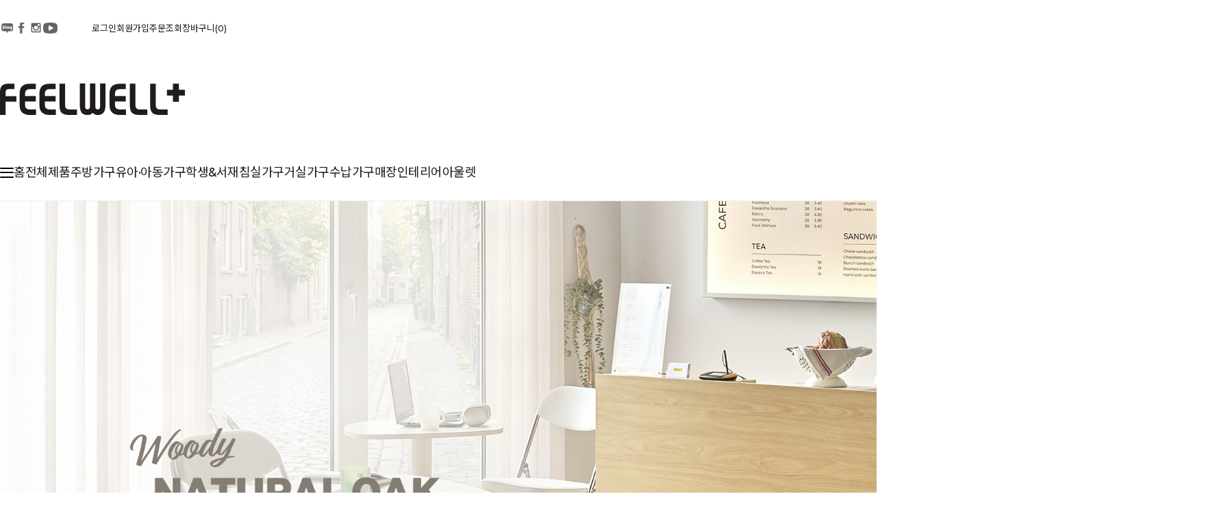

--- FILE ---
content_type: text/html
request_url: https://www.feelwell.co.kr/
body_size: 36163
content:

<!DOCTYPE html PUBLIC "-//W3C//DTD HTML 4.01//EN" "http://www.w3.org/TR/html4/strict.dtd">
<html>
<head>
<meta http-equiv="CONTENT-TYPE" content="text/html;charset=EUC-KR">
<link rel="shortcut icon" href="/shopimages/feelwell/favicon.ico" type="image/x-icon">
<link rel="apple-touch-icon-precomposed" href="/shopimages/feelwell/mobile_web_icon.png" />
<meta name="referrer" content="no-referrer-when-downgrade" />
<meta name="description" content="실용적인 매장, 따뜻한 우리 집. 모든 공간에 감성을 더하는 필웰" />
<meta name="keywords" content="주방가구,원목가구,디자인가구,책상,책장,전면책장.전면책상,교구장,아동가구,아이가구,놀이가구,유아가구,분리수거함,재활용함,선반장,선반,테이블,수납장,서랍장,거실장,인테리어,서재인테리어,렌지대,광파렌지대,안내데스크,카운터,인포데스크,인포메이션,매장가구,매장인테리어," />
<meta property="og:type" content="website" />
<meta property="og:title" content="FEELWELL" />
<meta property="og:description" content="실용적인 매장, 따뜻한 우리 집. 모든 공간에 감성을 더하는 필웰" />
<meta property="og:image" content="https://www.feelwell.co.kr/shopimages/feelwell/all_og__20220824083332phpuq2RmD.jpg" />
<link rel="image_src" href="https://www.feelwell.co.kr/shopimages/feelwell/all_og__20220824083332phpuq2RmD.jpg" />
<meta property="og:url" content="https://www.feelwell.co.kr" />
<link rel="canonical" href="https://www.feelwell.co.kr">
<link rel="alternate" href="https://www.feelwell.co.kr/m">
<title>FEELWELL</title>
<title>Always Pretty!! 예쁜가구 필웰!!</title>
<meta charset="utf-8">
<meta http-equiv="Content-Type" content="text/html; charset=UTF-8"> 
<meta property="og:title" content="Always Pretty!! 예쁜가구 필웰!!">
<meta property="og:url" content="https://www.feelwell.co.kr">
<meta property="og:image" content="https://img.feelwell.co.kr/fellwellm2.jpg">
<meta property="og:description" content="실용적인 매장, 따뜻한 우리집. 모든 공간에 감성을 더하는 필웰">
<meta name="google-site-verification" content="GadvEc33MkCZyhs2pt4OKzOdDxCjBJbDRX0hu2FBpV4" />
<meta name="naver-site-verification" content="f293bb236f4eec157a62e71091707bc952e3006b" />

<link type="text/css" rel="stylesheet" href="/shopimages/feelwell/template/work/35000/common.css?r=1762333204" /><meta charset="utf-8">
<meta http-equiv="Content-Type" content="text/html; charset=UTF-8"> 
<script type="text/javascript" charset="UTF-8" src="//t1.daumcdn.net/adfit/static/kp.js"></script>
<script type="text/javascript">
      kakaoPixel('7716059670999643525').pageView();
</script>
<!-- Meta Pixel Code -->
<script>
  !function(f,b,e,v,n,t,s)
  {if(f.fbq)return;n=f.fbq=function(){n.callMethod?
  n.callMethod.apply(n,arguments):n.queue.push(arguments)};
  if(!f._fbq)f._fbq=n;n.push=n;n.loaded=!0;n.version='2.0';
  n.queue=[];t=b.createElement(e);t.async=!0;
  t.src=v;s=b.getElementsByTagName(e)[0];
  s.parentNode.insertBefore(t,s)}(window, document,'script',
  'https://connect.facebook.net/en_US/fbevents.js');
  fbq('init', '8543449389014569');
  fbq('track', 'PageView');
</script>
<noscript><img height="1" width="1" style="display:none"
  src="https://www.facebook.com/tr?id=8543449389014569&ev=PageView&noscript=1"
/></noscript>
<!-- End Meta Pixel Code -->
<!-- Meta Pixel Code -->
<script>
!function(f,b,e,v,n,t,s)
{if(f.fbq)return;n=f.fbq=function(){n.callMethod?
n.callMethod.apply(n,arguments):n.queue.push(arguments)};
if(!f._fbq)f._fbq=n;n.push=n;n.loaded=!0;n.version='2.0';
n.queue=[];t=b.createElement(e);t.async=!0;
t.src=v;s=b.getElementsByTagName(e)[0];
s.parentNode.insertBefore(t,s)}(window, document,'script',
'https://connect.facebook.net/en_US/fbevents.js');
fbq('init', '1067919597182459');
fbq('track', 'PageView');
</script>
<noscript><img height="1" width="1" style="display:none"
src="https://www.facebook.com/tr?id=1067919597182459&ev=PageView&noscript=1"
/></noscript>
<!-- End Meta Pixel Code -->

<!-- Google Tag Manager -->
<script>(function(w,d,s,l,i){w[l]=w[l]||[];w[l].push({'gtm.start':
new Date().getTime(),event:'gtm.js'});var f=d.getElementsByTagName(s)[0],
j=d.createElement(s),dl=l!='dataLayer'?'&l='+l:'';j.async=true;j.src=
'https://www.googletagmanager.com/gtm.js?id='+i+dl;f.parentNode.insertBefore(j,f);
})(window,document,'script','dataLayer','GTM-5GWPXNCK');</script>
<!-- End Google Tag Manager -->
</head>
<script type="text/javascript" src="//wcs.naver.net/wcslog.js"></script>
<script type="text/javascript">
if (window.wcs) {
    if(!wcs_add) var wcs_add = {};
    wcs_add["wa"] = "s_3ee5237a8156";
    wcs.inflow('feelwell.co.kr');
    wcs_do();
}
</script>

<body>
<script type="text/javascript" src="/js/jquery-1.7.2.min.js"></script><script type="text/javascript" src="/js/lazyload.min.js"></script>
<script type="text/javascript">
function getCookiefss(name) {
    lims = document.cookie;
    var index = lims.indexOf(name + "=");
    if (index == -1) {
        return null;
    }
    index = lims.indexOf("=", index) + 1; // first character
    var endstr = lims.indexOf(';', index);
    if (endstr == -1) {
        endstr = lims.length; // last character
    }
    return unescape(lims.substring(index, endstr));
}
</script><script type="text/javascript">
var MOBILE_USE = '';
var DESIGN_VIEW = 'PC';
</script><script type="text/javascript" src="/js/flash.js"></script>
<script type="text/javascript" src="/js/neodesign/rightbanner.js"></script>
<script type="text/javascript" src="/js/bookmark.js"></script>
<style type="text/css">

.MS_search_word { }

</style>

<script type="text/javascript">

var pre_ORBAS = 'A';
var pre_min_amount = '1';
var pre_product_uid = '';
var pre_product_name = '';
var pre_product_price = '';
var pre_option_type = '';
var pre_option_display_type = '';
var pre_optionJsonData = '';
var IS_LOGIN = 'false';
var is_bulk = 'N';
var bulk_arr_info = [];
var pre_min_add_amount = '1';
var pre_max_amount = '100000';

    var is_unify_opt = '1' ? true : false; 
    var pre_baskethidden = 'A';

var is_unify_opt = true;
var ORBAS = 'A';
var min_amount = '1';
var min_add_amount = '1';
var max_amount = '100000';
var product_uid = '';
var product_name = '';
var product_price = '';
var option_type = '';
var option_display_type = '';
var is_dummy = null;
var is_exist = null;
var optionJsonData = '';
var view_member_only_price = '';
var IS_LOGIN = 'false';
var shop_language = 'kor';
var is_bulk = 'N';
var bulk_arr_info = [];
var use_option_limit = '';
var design_view = 'PC';

var db = 'feelwell';
var baskethidden = 'A';
function hanashopfree() {
    
}

var viewsslmain="";
function clicksslmain(){
   if(!viewsslmain.closed && viewsslmain) viewsslmain.focus();
   else{
       viewsslmain = window.open("about:blank","viewsslmain","height=304,width=458,scrollbars=no");
       viewsslmain.document.write('<title>보안접속이란?</title>');
       viewsslmain.document.write('<style>\n');
       viewsslmain.document.write('body { background-color: #FFFFFF; font-family: "굴림"; font-size: x-small; } \n');
       viewsslmain.document.write('P {margin-top:2px;margin-bottom:2px;}\n');
       viewsslmain.document.write('</style>\n');
       viewsslmain.document.write('<body topmargin=0 leftmargin=0 marginleft=0 marginwidth=0>\n');
       viewsslmain.document.write('<a href="JavaScript:self.close()"><img src="/images/common/ssllogin_aboutimg.gif" align=absmiddle border=0 /></a>');
       viewsslmain.moveTo(100,100);
   }
}
function getCookie_mainm(name) {
    lims = document.cookie;
    var index = lims.indexOf(name + "=");
    if (index == -1) return null;
    index = lims.indexOf("=", index) + 1; // first character
    var endstr = lims.indexOf(";", index);
    if (endstr == -1) endstr = lims.length; // last character
    return unescape(lims.substring(index, endstr));
}

function get_page_id() {
    var query_string = window.location.search.substring(1);
    var vars  = query_string.split('&');
    for (i = 0; i < vars.length; i++) {
        tmp = vars[i].split('=');
        if (tmp[0] == 'page_id') { 
            return tmp[1];
        } 
    } 
    return 1;
}

</script>

<link type="text/css" rel="stylesheet" href="/shopimages/feelwell/template/work/35000/main.css?t=202601091418" />
<!-- section 3 (탭카테고리) : 추가상품 1~7 -->
<!-- section 5 (슬라이드) : 신규상품  -->
<!-- section 6-1 (슬라이드) : 특별상품  -->
<!-- section 6-2 (슬라이드) : 추천상품  -->


<style>
/*#sec1 .swiper .swiper-wrapper .swiper-slide a:before{content:''; position: absolute; bottom: 0;  z-index: 999; width: 100%; height: 320px; background: linear-gradient(0deg, rgb(255 255 255) 0%, rgba(255, 255, 255, 0) 100%);}*/
#sec1 .swiper .swiper-wrapper .swiper-slide a div{width:1700px; position:relative; margin:0 auto; top:-190px; z-index:999;}
#sec1 .swiper .swiper-wrapper .swiper-slide a div p{display:inline; position:absolute; z-index:99999; font-family:'Montserrat', 'Noto Sans KR', sans-serif; font-size: 50px; font-weight: 700;color: #333; letter-spacing:-2px; line-height:1;}
#sec1 .swiper .swiper-wrapper .swiper-slide a div p span{font-size:28px; font-weight:500;}
#sec1 .swiper .swiper-wrapper .swiper-slide a div .coupon{ position: absolute; margin-left:5px;  top: -60px;  width: 196px; /* background: #da6700; */ color: #fff;  padding: 9px 0px 9px 23px;  font-size: 20px;  border-radius: 7px;  font-weight: 700; letter-spacing: -1px;
                                                           background: linear-gradient(123deg, #333333, /* 어두운 회색 */ #555555, /* 중간 회색 */ #a2a2a2, /* 밝은 회색 */ #555555, /* 중간 회색 */ #333333 /* 어두운 회색 */);
                                                           background-size: 200% 200%;
                                                           animation: moveBackground 5s cubic-bezier(0.4, 0, 1, 1) infinite;
}
 @keyframes moveBackground {
            0% { background-position: 0% 50%; }
            50% { background-position: 100% 50%; }
}

#sec1 .swiper-horizontal>.swiper-pagination-bullets, .swiper-pagination-bullets.swiper-pagination-horizontal, .swiper-pagination-custom, .swiper-pagination-fraction{bottom:50px!important;}
#sec1 .swiper-horizontal>.swiper-pagination-bullets .swiper-pagination-bullet, .swiper-pagination-horizontal.swiper-pagination-bullets .swiper-pagination-bullet{margin:0 var(--swiper-pagination-bullet-horizontal-gap,8px)}
</style>


<div id='blk_scroll_wings'><script type='text/javascript' src='/html/shopRbanner.html?param1=1' ></script></div>
<div id='cherrypicker_scroll'></div>
<div id="wrap">
    
<link type="text/css" rel="stylesheet" href="/shopimages/feelwell/template/work/35000/header.1.css?t=202503101025" />
<!--/////////(주)커넥트웨이브에서 제작한 모든 이미지, 스킨은 저작권법으로 보호받으며 허가 없이 무단 사용, 복제, 변경, 재배포 등의 행위를 할 시 저작권법에 의거하여 법적인 처벌을 받을 수 있습니다./////////-->


<link href="//fonts.googleapis.com/css2?family=Noto+Sans+KR:wght@100;300;400;500;700;900&display=swap" rel="stylesheet">
<link href="//fonts.googleapis.com/css2?family=Lato:wght@100;300;400;700;900&family=Roboto:wght@100;300;400;500;700;900&display=swap" rel="stylesheet">
<link rel="stylesheet" href="//skin.makeshop.co.kr/skin/noto/swiper.css">
<link href="https://fonts.googleapis.com/css2?family=Montserrat:wght@500;600;700;800;900&display=swap" rel="stylesheet">
<link rel="stylesheet" href="//skin.makeshop.co.kr/skin/noto/aos_css.css">
<script src="//skin.makeshop.co.kr/skin/noto/aos_js.js"></script>

<link rel="stylesheet" href="https://cdnjs.cloudflare.com/ajax/libs/animate.css/4.1.1/animate.min.css" /><!--css 애니메이션-->

<script>
    AOS.init();  // 초기화 선언 필수
</script>

<style>
.prd_review_count{display:none!important;}
</style>
            
<link rel="stylesheet" href="/images/d3/m_01/css/font-awesome.min.css" />
<script src="//skin.makeshop.co.kr/skin/noto/swiper.js"></script>
            <header id="header">
        <div class="head_top">
            <div class="head_inner">
                <ul class="user_m">
                    
                   <li><a target="_blank" href="https://blog.naver.com/new_feelwell/"><img src="/design/feelwell/wib/img/header/sns_blog.png" alt="" /></a></li>
                   <li><a target="_blank" href="https://www.facebook.com/feelwell1995?ref=hl"><img src="/design/feelwell/wib/img/header/sns_face.png" alt="" /></a></li>
                   <li><a target="_blank" href="https://www.instagram.com/feelwell_pretty/"><img src="/design/feelwell/wib/img/header/sns_instar.png" alt="" /></a></li>
                   <li style="margin-right:50px;"><a target="_blank" href="https://www.youtube.com/channel/UC2Khd8MjYhD11xC7kwHcNhg"><img src="/design/feelwell/wib/img/header/sns_youtube.png" alt="" /></a></li>

                
                                      <li><a href="/shop/member.html?type=login">로그인</a></li>
                    <li><a href="/shop/idinfo.html">회원가입</a></li>
                                         <li><a href="/shop/confirm_login.html?type=myorder">주문조회</a></li>
                    <!--li><a href="#">고객센터</a></li-->
                    <li><a href="/shop/basket.html">장바구니<span id="user_basket_quantity" class="user_basket_quantity"></span></a></li>
                </ul> 
            </div>  <!-- head_inner -->
        </div> <!-- head_top -->
        <div class="head_middle">
            <div class="head_inner">
                <h1 class="logo"><a href="/index.html"><img src="https://www.feelwell.co.kr/design/feelwell/wib/img/header/logo.png" alt="logo"></a></h1>
                <div class="search">
                                    <form action="/shop/shopbrand.html" method="post" name="search">                                <fieldset>
                                    <legend style="display:none">상품 검색 폼</legend>
                                    <input name="search" onkeydown="CheckKey_search();" value=""  class="MS_search_word search_auto_completion" />                                    <a class="search_icon" href="javascript:prev_search();search_submit();"><img src="//skin.makeshop.co.kr/skin/noto/PC_img/search.png" alt="search"></a>
                                </fieldset>
                            </form>                </div> <!-- search -->
            </div> <!-- head_inner -->
        </div> <!-- head_middle -->
     </header>
        <div class="head_bottom">
            <div class="head_inner">
                <div class="hb_left">
                    <div class="ham"><a href="#"><span></span><span></span><span></span></a></div>
                    <ul class="cate_m">
                        <li class="li_home"><a href="/index.html">홈</a></li>
                                               <li><a href="/shop/shopbrand.html?type=Y&xcode=045">전체제품</a> </li>
                                            <li><a href="/shop/shopbrand.html?type=Y&xcode=002">주방가구</a> </li>
                                            <li><a href="/shop/shopbrand.html?type=Y&xcode=046">유아·아동가구</a> </li>
                                            <li><a href="/shop/shopbrand.html?type=Y&xcode=003">학생&서재</a> </li>
                                            <li><a href="/shop/shopbrand.html?type=Y&xcode=004">침실가구</a> </li>
                                            <li><a href="/shop/shopbrand.html?type=Y&xcode=005">거실가구</a> </li>
                                            <li><a href="/shop/shopbrand.html?type=Y&xcode=006">수납가구</a> </li>
                                            <li><a href="/shop/shopbrand.html?type=Y&xcode=044">매장인테리어</a> </li>
                                            <li><a href="/shop/shopbrand.html?type=X&xcode=027">아울렛</a> </li>
                                          </ul>
                </div> <!-- hb_left -->
                <div class="hb_right">
                    <ul class="etc_m">
                        <li><a href="/board/board.html?code=feelwell_board5">공지사항</a></li>
                        <li><a href="/board/board.html?code=feelwell_board10">제품 조립도</a></li>
                        <li><a href="/board/board.html?code=feelwell_board11">제품 영상</a></li>
                        <!--li><a href="/shop/page.html?id=1">맛보기 영상</a></li-->
                        <li><a href="/shop/page.html?id=7">기획전</a></li>                        
                        <li><a href="/shop/page.html?id=13">SNS 체험단</a></li>
                        <li><a href="/board/board.html?code=feelwell_image1">REVIEW</a></li>
                    </ul>
                </div> <!-- hb_right -->
            </div>
     
        <div id="asi">
            <div class="asi_inner">
                <nav>
                    <ul class="cate1_m">
                                               <li><a href="#">전체제품</a>
                            <div class="cate_wrap">
                                <ul class="cate2_m">
                                                                     <li><a href="/shop/shopbrand.html?type=N&xcode=045&mcode=011">횸</a>
                                        <ul class="cate3_m">
                                                                                 </ul> <!-- cate3_m -->
                                    </li>
                                                                     <li><a href="/shop/shopbrand.html?type=N&xcode=045&mcode=005">데이아</a>
                                        <ul class="cate3_m">
                                                                                 </ul> <!-- cate3_m -->
                                    </li>
                                                                     <li><a href="/shop/shopbrand.html?type=N&xcode=045&mcode=004">데일리</a>
                                        <ul class="cate3_m">
                                                                                 </ul> <!-- cate3_m -->
                                    </li>
                                                                     <li><a href="/shop/shopbrand.html?type=N&xcode=045&mcode=009">레아</a>
                                        <ul class="cate3_m">
                                                                                 </ul> <!-- cate3_m -->
                                    </li>
                                                                     <li><a href="/shop/shopbrand.html?type=N&xcode=045&mcode=002">레트라</a>
                                        <ul class="cate3_m">
                                                                                 </ul> <!-- cate3_m -->
                                    </li>
                                                                     <li><a href="/shop/shopbrand.html?type=N&xcode=045&mcode=001">무노</a>
                                        <ul class="cate3_m">
                                                                                 </ul> <!-- cate3_m -->
                                    </li>
                                                                     <li><a href="/shop/shopbrand.html?type=N&xcode=045&mcode=006">브루노</a>
                                        <ul class="cate3_m">
                                                                                 </ul> <!-- cate3_m -->
                                    </li>
                                                                     <li><a href="/shop/shopbrand.html?type=N&xcode=045&mcode=007">스틸프레임</a>
                                        <ul class="cate3_m">
                                                                                 </ul> <!-- cate3_m -->
                                    </li>
                                                                     <li><a href="/shop/shopbrand.html?type=N&xcode=045&mcode=003">오페라</a>
                                        <ul class="cate3_m">
                                                                                 </ul> <!-- cate3_m -->
                                    </li>
                                                                     <li><a href="/shop/shopbrand.html?type=N&xcode=045&mcode=008">테미스</a>
                                        <ul class="cate3_m">
                                                                                 </ul> <!-- cate3_m -->
                                    </li>
                                                                     <li><a href="/shop/shopbrand.html?type=N&xcode=045&mcode=012">앨빈</a>
                                        <ul class="cate3_m">
                                                                                 </ul> <!-- cate3_m -->
                                    </li>
                                                                     <li><a href="/shop/shopbrand.html?type=N&xcode=045&mcode=010">가구부품</a>
                                        <ul class="cate3_m">
                                                                                 </ul> <!-- cate3_m -->
                                    </li>
                                 
                                </ul> <!-- cate2_m -->
                            </div> <!-- cate_wrap -->
                        </li>
                                                <li><a href="#">주방가구</a>
                            <div class="cate_wrap">
                                <ul class="cate2_m">
                                                                     <li><a href="/shop/shopbrand.html?type=N&xcode=002&mcode=001">식탁/테이블</a>
                                        <ul class="cate3_m">
                                                                                 </ul> <!-- cate3_m -->
                                    </li>
                                                                     <li><a href="/shop/shopbrand.html?type=N&xcode=002&mcode=003">주방수납/렌지대</a>
                                        <ul class="cate3_m">
                                                                                 </ul> <!-- cate3_m -->
                                    </li>
                                                                     <li><a href="/shop/shopbrand.html?type=N&xcode=002&mcode=006">주방선반장/상부장</a>
                                        <ul class="cate3_m">
                                                                                 </ul> <!-- cate3_m -->
                                    </li>
                                 
                                </ul> <!-- cate2_m -->
                            </div> <!-- cate_wrap -->
                        </li>
                                                <li><a href="#">유아·아동가구</a>
                            <div class="cate_wrap">
                                <ul class="cate2_m">
                                                                     <li><a href="/shop/shopbrand.html?type=N&xcode=046&mcode=001">유아 교구장/책장</a>
                                        <ul class="cate3_m">
                                                                                 </ul> <!-- cate3_m -->
                                    </li>
                                                                     <li><a href="/shop/shopbrand.html?type=N&xcode=046&mcode=002">아동 책상/책장</a>
                                        <ul class="cate3_m">
                                                                                 </ul> <!-- cate3_m -->
                                    </li>
                                                                     <li><a href="/shop/shopbrand.html?type=N&xcode=046&mcode=003">서랍장/수납장</a>
                                        <ul class="cate3_m">
                                                                                 </ul> <!-- cate3_m -->
                                    </li>
                                                                     <li><a href="/shop/shopbrand.html?type=N&xcode=046&mcode=004">침대</a>
                                        <ul class="cate3_m">
                                                                                 </ul> <!-- cate3_m -->
                                    </li>
                                 
                                </ul> <!-- cate2_m -->
                            </div> <!-- cate_wrap -->
                        </li>
                                                <li><a href="#">학생&서재</a>
                            <div class="cate_wrap">
                                <ul class="cate2_m">
                                                                     <li><a href="/shop/shopbrand.html?type=N&xcode=003&mcode=007">H형/전면책상/독서실책상</a>
                                        <ul class="cate3_m">
                                                                                 </ul> <!-- cate3_m -->
                                    </li>
                                                                     <li><a href="/shop/shopbrand.html?type=N&xcode=003&mcode=001">일자책상</a>
                                        <ul class="cate3_m">
                                                                                 </ul> <!-- cate3_m -->
                                    </li>
                                                                     <li><a href="/shop/shopbrand.html?type=N&xcode=003&mcode=002">2인용책상</a>
                                        <ul class="cate3_m">
                                                                                 </ul> <!-- cate3_m -->
                                    </li>
                                                                     <li><a href="/shop/shopbrand.html?type=N&xcode=003&mcode=003">책장/책꽂이</a>
                                        <ul class="cate3_m">
                                                                                 </ul> <!-- cate3_m -->
                                    </li>
                                                                     <li><a href="/shop/shopbrand.html?type=N&xcode=003&mcode=005">서재용서랍장/파티션/소품</a>
                                        <ul class="cate3_m">
                                                                                 </ul> <!-- cate3_m -->
                                    </li>
                                 
                                </ul> <!-- cate2_m -->
                            </div> <!-- cate_wrap -->
                        </li>
                                                <li><a href="#">침실가구</a>
                            <div class="cate_wrap">
                                <ul class="cate2_m">
                                                                     <li><a href="/shop/shopbrand.html?type=N&xcode=004&mcode=001">침대/매트리스</a>
                                        <ul class="cate3_m">
                                                                                 </ul> <!-- cate3_m -->
                                    </li>
                                                                     <li><a href="/shop/shopbrand.html?type=N&xcode=004&mcode=002">화장대/거울</a>
                                        <ul class="cate3_m">
                                                                                 </ul> <!-- cate3_m -->
                                    </li>
                                                                     <li><a href="/shop/shopbrand.html?type=N&xcode=004&mcode=003">옷장/이불장</a>
                                        <ul class="cate3_m">
                                                                                 </ul> <!-- cate3_m -->
                                    </li>
                                                                     <li><a href="/shop/shopbrand.html?type=N&xcode=004&mcode=005">서랍장/협탁/테이블</a>
                                        <ul class="cate3_m">
                                                                                 </ul> <!-- cate3_m -->
                                    </li>
                                 
                                </ul> <!-- cate2_m -->
                            </div> <!-- cate_wrap -->
                        </li>
                                                <li><a href="#">거실가구</a>
                            <div class="cate_wrap">
                                <ul class="cate2_m">
                                                                     <li><a href="/shop/shopbrand.html?type=N&xcode=005&mcode=001">거실장</a>
                                        <ul class="cate3_m">
                                                                                 </ul> <!-- cate3_m -->
                                    </li>
                                                                     <li><a href="/shop/shopbrand.html?type=N&xcode=005&mcode=002">거실테이블</a>
                                        <ul class="cate3_m">
                                                                                 </ul> <!-- cate3_m -->
                                    </li>
                                                                     <li><a href="/shop/shopbrand.html?type=N&xcode=005&mcode=004">수납/벤치소파</a>
                                        <ul class="cate3_m">
                                                                                 </ul> <!-- cate3_m -->
                                    </li>
                                 
                                </ul> <!-- cate2_m -->
                            </div> <!-- cate_wrap -->
                        </li>
                                                <li><a href="#">수납가구</a>
                            <div class="cate_wrap">
                                <ul class="cate2_m">
                                                                     <li><a href="/shop/shopbrand.html?type=N&xcode=006&mcode=001">수납장</a>
                                        <ul class="cate3_m">
                                                                                 </ul> <!-- cate3_m -->
                                    </li>
                                                                     <li><a href="/shop/shopbrand.html?type=N&xcode=006&mcode=003">신발장</a>
                                        <ul class="cate3_m">
                                                                                 </ul> <!-- cate3_m -->
                                    </li>
                                                                     <li><a href="/shop/shopbrand.html?type=N&xcode=006&mcode=002">상부선반장</a>
                                        <ul class="cate3_m">
                                                                                 </ul> <!-- cate3_m -->
                                    </li>
                                 
                                </ul> <!-- cate2_m -->
                            </div> <!-- cate_wrap -->
                        </li>
                                                <li><a href="#">매장인테리어</a>
                            <div class="cate_wrap">
                                <ul class="cate2_m">
                                                                     <li><a href="/shop/shopbrand.html?type=N&xcode=044&mcode=001">인포메이션/카운터</a>
                                        <ul class="cate3_m">
                                                                                 </ul> <!-- cate3_m -->
                                    </li>
                                                                     <li><a href="/shop/shopbrand.html?type=N&xcode=044&mcode=004">수납장</a>
                                        <ul class="cate3_m">
                                                                                 </ul> <!-- cate3_m -->
                                    </li>
                                                                     <li><a href="/shop/shopbrand.html?type=N&xcode=044&mcode=005">분리수거함</a>
                                        <ul class="cate3_m">
                                                                                 </ul> <!-- cate3_m -->
                                    </li>
                                                                     <li><a href="/shop/shopbrand.html?type=N&xcode=044&mcode=006">매거진렉</a>
                                        <ul class="cate3_m">
                                                                                 </ul> <!-- cate3_m -->
                                    </li>
                                 
                                </ul> <!-- cate2_m -->
                            </div> <!-- cate_wrap -->
                        </li>
                                                <li><a href="#">아울렛</a>
                            <div class="cate_wrap">
                                <ul class="cate2_m">
                                                                     <li><a href="/shop/shopbrand.html?type=M&xcode=027&mcode=005">창고대개방</a>
                                        <ul class="cate3_m">
                                                                                 </ul> <!-- cate3_m -->
                                    </li>
                                 
                                </ul> <!-- cate2_m -->
                            </div> <!-- cate_wrap -->
                        </li>
                        
                                            
                    </ul> <!-- cate1_m -->
                </nav>
            </div> <!-- asi_inner -->
          <div class="asi_close"><a href="#">close</a></div>
        </div> <!-- asi -->

   </div> <!-- head_bottom -->


    <div id="fix_icon">
        <ul>
            <li><a href="https://pf.kakao.com/_IxcxixoM/chat" target="_blank"><img src="https://img.feelwell.co.kr//img/feelwellmall/site/fix_icon_kakao.png" alt="icon"></a></li>
            <li class="gotoTop"><a href="#"><img src="https://img.feelwell.co.kr//img/feelwellmall/site/fix_icon2.png" alt="gotoTop"></a></li>
        </ul>
    </div> <!-- fix_icon -->











<!-- 다찾다 검색 파인더 -->
<!-- 다찾다 검색 파인더 -->
<script type="text/javascript" src="/shopimages/feelwell/template/work/35000/header.1.js?t=202503101025"></script>
    <div id="contentWrapper">
        
<link type="text/css" rel="stylesheet" href="/template_common/shop/basic_simple/menu.1.css?t=201711221039" />
             
    <!-- 메인 상단 슬라이드 배너 -->        
    <section class="section" id="sec1">
        <div class="swiper">
            <ul class="swiper-wrapper"> 
            
  
                <li class="swiper-slide main_slider">
                    <a href="https://feelwell.co.kr/shop/shopdetail.html?branduid=3536053">
                        <img src="https://img.feelwell.co.kr/img/feelwellmall/site/260109_info.jpg" alt="sec1">
                        <div class="main_txt">
                            <!--div class="coupon">10% 추가 할인 쿠폰</div-->
                             <!--p style="letter-spacing:-3px;"></span></p-->
                        </div>
                     </a>
                </li>     

                <li class="swiper-slide main_slider">
                    <a href="https://feelwell.co.kr/shop/shopdetail.html?branduid=3534821">
                        <img src="https://img.feelwell.co.kr/img/feelwellmall/site/251105_slim.jpg" alt="sec1">
                        <div class="main_txt">
                            <!--div class="coupon">10% 추가 할인 쿠폰</div-->
                             <!--p style="letter-spacing:-3px;"></span></p-->
                        </div>
                     </a>
                </li>       
                
                <li class="swiper-slide main_slider">
                    <a href="https://feelwell.co.kr/shop/shopbrand.html?search=%C6%B4%BB%F5%BA%D0%B8%AE%BC%F6%B0%C5%C7%D4&refer=https:">
                        <img src="https://img.feelwell.co.kr/img/feelwellmall/site/251105_gap.jpg" alt="sec1">
                        <div class="main_txt">
                            <!--div class="coupon">10% 추가 할인 쿠폰</div-->
                             <!--p style="letter-spacing:-3px;"></span></p-->
                        </div>
                     </a>
                </li>       
                
                
                <li class="swiper-slide main_slider">
                    <a href="/shop/plan.html?plan_id=88" >
                        <img src="https://img.feelwell.co.kr/img/feelwellmall/site/251105_steel.jpg" alt="sec1">
                        <div class="main_txt">
                            <!--div class="coupon">10% 추가 할인 쿠폰</div-->
                             <!--p style="letter-spacing:-3px;"스틸선반</span></p-->
                        </div>
                     </a>
                </li>    
            

                <li class="swiper-slide main_slider">
                    <a href="https://feelwell.co.kr/shop/shopbrand.html?search=%BE%D9%BA%F3&refer=https:" >
                        <img src="https://img.feelwell.co.kr/img/feelwellmall/site/251105_alvin.jpg" alt="sec1">
                        <div class="main_txt">
                            <!--div class="coupon">10% 추가 할인 쿠폰</div-->
                             <!--p>앨빈!</span></p-->
                        </div>
                     </a>
                </li>                    
                <li class="swiper-slide main_slider">
                    <a href="https://www.feelwell.co.kr/shop/shopdetail.html?branduid=3529520">
                        <img src="https://img.feelwell.co.kr/img/feelwellmall/site/251105_muno.jpg" alt="sec1">
                        <div class="main_txt">
                            <!--div class="coupon">10% 추가 할인 쿠폰</div-->
                             <!--p style="letter-spacing:-3px;">무노잠금</span></p-->
                        </div>
                     </a>
                </li>     
                
                
            
               <li class="swiper-slide main_slider">
                    <a href="https://feelwell.co.kr/shop/shopbrand.html?search=%C5%DB%B9%D9%C4%AB%BF%EE%C5%CD&refer=https:">
                        <img src="https://img.feelwell.co.kr/img/feelwellmall/site/251105_tambour.jpg" alt="sec1">
                        <div class="main_txt">
                            <!--div class="coupon">10% 추가 할인 쿠폰</div-->
                            <!--p style="">템바</span></p-->
                        </div>
                     </a>
                </li> 
                
                

                                

            </ul> <!-- swiper-wrapper -->            
            
            <!--div class="swiper_btn_prev"><img src="//skin.makeshop.co.kr/skin/noto/PC_img/prev.png" alt="prev"></div>
            <div class="swiper_btn_next"><img src="//skin.makeshop.co.kr/skin/noto/PC_img/next.png" alt="next"></div-->
            <div class="swiper-pagination"></div>
        </div> <!-- swiper -->
    </section>
    <!-- 메인 상단 슬라이드 배너 -->
               
    <!-- sec2 -->
    <section class="section" id="sec2">
        <div class="sec_inner">
            <h2>추천 기획전</h2>
            <div class="sec2_cont">
                <div class="swiper">
                    <ul class="swiper-wrapper">         
                    
 
                    
                        
                        <li class="swiper-slide">
                            <div class="img_sec"><a href="/shop/plan.html?plan_id=93"><img src="https://img.feelwell.co.kr//img/feelwellmall/site/main_lock.jpg" alt="banner"></a></div>
                            <div class="text_sec">
                                <p class="big">아기 있는 집에 입소문난 가구!</p>
                                <p class="small">잠금장치가 달려있는 서랍장, 수납장 시리즈만 모았어요!</p>
                            </div> <!-- text_sec -->
                        </li> <!-- swiper-slide -->   
                        
                                   
                        
                        <li class="swiper-slide">
                            <div class="img_sec"><a href="/shop/plan.html?plan_id=92"><img src="https://img.feelwell.co.kr//img/feelwellmall/site/main_hyomC.gif" alt="banner"></a></div>
                            <div class="text_sec">
                                <p class="big">데스크테리어에 진심인 나를 위한 감각적인 ㄱ자 책상.</p>
                                <p class="small">사용자를 감싸는 구조의 공간을 스마트하게 활용해 주는 hyom 컴퓨터 책상</p>
                            </div> <!-- text_sec -->
                        </li> <!-- swiper-slide -->
                        
                        
                        <li class="swiper-slide">
                            <div class="img_sec"><a href="/shop/plan.html?plan_id=100"><img src="https://img.feelwell.co.kr//img/feelwellmall/site/main_kids.jpg" alt="banner"></a></div>
                            <div class="text_sec">
                                <p class="big">감성 가득한 우리 아이 방 꾸미기</p>
                                <p class="small">필웰 아동 가구로 꾸미는 감성 가득한 아이 방 인테리어</p>
                            </div> <!-- text_sec -->
                        </li> <!-- swiper-slide -->   
                                                
                        <li class="swiper-slide">
                            <div class="img_sec"><a href="/shop/plan.html?plan_id=102"><img src="https://img.feelwell.co.kr//img/feelwellmall/site/main_theia.jpg" alt="banner"></a></div>
                            <div class="text_sec">
                                <p class="big">빛나는 주방을 위한 선택!</p>
                                <p class="small">필웰 하이그로시 데이아 주방가구 시리즈</p>
                            </div> <!-- text_sec -->
                        </li> <!-- swiper-slide -->                           
                        
                     <li class="swiper-slide">
                            <div class="img_sec"><a href="/shop/plan.html?plan_id=99"><img src="https://img.feelwell.co.kr//img/feelwellmall/site/main_bedroom.jpg" alt="banner"></a></div>
                            <div class="text_sec">
                                <p class="big">이렇게 튼튼하다고?!</p>
                                <p class="small">고급스러운 평상형 hyom침대</p>
                            </div> <!-- text_sec -->
                        </li> <!-- swiper-slide -->
                    
                    
                        <li class="swiper-slide">
                            <div class="img_sec"><a href="/shop/plan.html?plan_id=90"><img src="https://img.feelwell.co.kr//img/feelwellmall/site/main_locker.jpg" alt="banner"></a></div>
                            <div class="text_sec">
                                <p class="big">매장 인테리어 맛집 필웰에서 드디어 락커룸 출시!</p>
                                <p class="small">매장 인테리어 잘하기로 소문난 필웰에서 드디어 락커룸까지 한 번에 해결!</p>
                            </div> <!-- text_sec -->
                        </li> <!-- swiper-slide -->
                        
                        
                        <li class="swiper-slide">
                            <div class="img_sec"><a href="/shop/plan.html?plan_id=101"><img src="https://img.feelwell.co.kr//img/feelwellmall/site/main_retradesk.jpg" alt="banner"></a></div>
                            <div class="text_sec">
                                <p class="big">세월이 지나도 세련됨을 잃지 않는</p>
                                <p class="small">군더더기 없이 깔끔한 레트라 4단 책상 시리즈</p>
                            </div> <!-- text_sec -->
                        </li> <!-- swiper-slide -->
                        <li class="swiper-slide">
                            <div class="img_sec"><a href="/shop/plan.html?plan_id=91"><img src="https://img.feelwell.co.kr//img/feelwellmall/site/main_tembar.jpg" alt="banner"></a></div>
                            <div class="text_sec">
                                <p class="big">볼수록 고급스러운 템바보드 카운터</p>
                                <p class="small">매장을 더 세련되고 고급스럽게 바꿔주는 템바보드 카운터 출시!</p>
                            </div> <!-- text_sec -->
                        </li> <!-- swiper-slide -->
                        
                         <li class="swiper-slide">
                            <div class="img_sec"><a href="/shop/plan.html?plan_id=88"><img src="https://img.feelwell.co.kr//img/feelwellmall/site/main_steelset.jpg" alt="banner"></a></div>
                            <div class="text_sec">
                                <p class="big">스틸프레임 시리즈로만 만드는 특별한 공간</p>
                                <p class="small">스틸프레임데스크와 스틸프레임선반으로 감각적인 공간을 완성해 보세요.</p>
                            </div> <!-- text_sec -->
                        </li> <!-- swiper-slide -->                       
                        
                        
                    </ul> <!-- swiper-wrapper -->
                    <div class="swiper-pagination"></div> 
                </div> <!-- swiper -->
            </div> <!-- sec2_cont -->
        </div> <!-- sec_inner -->
    </section> <!-- sec2 -->







 <!-- sec6 -->
    <section class="section" id="sec6">
        <div class="sec_inner">
            <div class="sec6_cont">
                <div class="sec6_1" data-aos="fade-up"  data-aos-easing="Ease in Quint" data-aos-duration="700" data-aos-delay="100">
                    <div class="banner">
                        <h3>반짝이는 크롬으로 완성하는 나만의 쇠테리어</h3>
                        <div class="banner_img"><a href="/shop/shopdetail.html?branduid=3531646" ><img src="https://img.feelwell.co.kr/img/feelwellmall/site/sec6_1.jpg" alt="6_1"></a></div>
                        <p>
                           특유의 시원하고 반짝이는 질감은 어떤 공간에도 잘 어울리며, 모던하고 감각적인 분위기를 더해주죠.<br/>거실, 주방, 작업실 등 원하는 공간에 두고 나만의 개성을 담은 '쇠테리어'를 완성해 보세요!
                        </p>
                    </div> <!-- banner -->
                    <div class="swiper">
                        <ul class="item_wrap swiper-wrapper">
                                                        <li class="item_list swiper-slide">
                                <div class="tumb thumb"><a href="/shop/shopdetail.html?branduid=3531646&search=&xcode=016&mcode=002&scode=&special=12&GfDT=bmh8W1w%3D"><img
                                            class="MS_prod_img_m" src="/shopimages/feelwell/0160020000842.jpg?1752037179" alt=""></a>
                                </div>
                                <div class="info">
                                    <p class="prdname">
                                        필웰스틸프레임선반장3단600-DVX...                                    </p>
                                    <p class="prdprice">
                                                                                                                        <span class="price">
                                            39,900<span class="won">원</span></span>
                                                                                                                    </p><!-- prdprice -->
                                </div> <!-- info -->
                            </li>
                                                        <li class="item_list swiper-slide">
                                <div class="tumb thumb"><a href="/shop/shopdetail.html?branduid=3531645&search=&xcode=016&mcode=002&scode=&special=12&GfDT=bm51W10%3D"><img
                                            class="MS_prod_img_m" src="/shopimages/feelwell/0160020000832.jpg?1701751835" alt=""></a>
                                </div>
                                <div class="info">
                                    <p class="prdname">
                                        필웰스틸프레임선반장4단600-DVX...                                    </p>
                                    <p class="prdprice">
                                                                                                                        <span class="price">
                                            49,900<span class="won">원</span></span>
                                                                                                                    </p><!-- prdprice -->
                                </div> <!-- info -->
                            </li>
                                                        <li class="item_list swiper-slide">
                                <div class="tumb thumb"><a href="/shop/shopdetail.html?branduid=3531647&search=&xcode=016&mcode=002&scode=&special=12&GfDT=aWl3Uw%3D%3D"><img
                                            class="MS_prod_img_m" src="/shopimages/feelwell/0160020000852.jpg?1701751170" alt=""></a>
                                </div>
                                <div class="info">
                                    <p class="prdname">
                                        필웰스틸프레임선반장5단600-DVX...                                    </p>
                                    <p class="prdprice">
                                                                                                                        <span class="price">
                                            61,900<span class="won">원</span></span>
                                                                                                                    </p><!-- prdprice -->
                                </div> <!-- info -->
                            </li>
                                                        <li class="item_list swiper-slide">
                                <div class="tumb thumb"><a href="/shop/shopdetail.html?branduid=3534903&search=&xcode=016&mcode=001&scode=&special=12&GfDT=a2p3Ug%3D%3D"><img
                                            class="MS_prod_img_m" src="/shopimages/feelwell/0160010000992.jpg?1739851057" alt=""></a>
                                </div>
                                <div class="info">
                                    <p class="prdname">
                                        필웰스틸프레임선반장6단600-DVX...                                    </p>
                                    <p class="prdprice">
                                                                                                                        <span class="price">
                                            89,900<span class="won">원</span></span>
                                                                                                                    </p><!-- prdprice -->
                                </div> <!-- info -->
                            </li>
                                                        <li class="item_list swiper-slide">
                                <div class="tumb thumb"><a href="/shop/shopdetail.html?branduid=3531648&search=&xcode=016&mcode=001&scode=&special=12&GfDT=bmx6W1g%3D"><img
                                            class="MS_prod_img_m" src="/shopimages/feelwell/0160010001012.jpg?1701751356" alt=""></a>
                                </div>
                                <div class="info">
                                    <p class="prdname">
                                        필웰스틸프레임선반장3단1200-DV...                                    </p>
                                    <p class="prdprice">
                                                                                                                        <span class="price">
                                            53,900<span class="won">원</span></span>
                                                                                                                    </p><!-- prdprice -->
                                </div> <!-- info -->
                            </li>
                                                        <li class="item_list swiper-slide">
                                <div class="tumb thumb"><a href="/shop/shopdetail.html?branduid=3531649&search=&xcode=016&mcode=002&scode=&special=12&GfDT=Z2p3VA%3D%3D"><img
                                            class="MS_prod_img_m" src="/shopimages/feelwell/0160020000872.jpg?1701751897" alt=""></a>
                                </div>
                                <div class="info">
                                    <p class="prdname">
                                        필웰스틸프레임선반장4단1200-DV...                                    </p>
                                    <p class="prdprice">
                                                                                                                        <span class="price">
                                            65,900<span class="won">원</span></span>
                                                                                                                    </p><!-- prdprice -->
                                </div> <!-- info -->
                            </li>
                                                        <li class="item_list swiper-slide">
                                <div class="tumb thumb"><a href="/shop/shopdetail.html?branduid=3531650&search=&xcode=016&mcode=002&scode=&special=12&GfDT=bmh3Vw%3D%3D"><img
                                            class="MS_prod_img_m" src="/shopimages/feelwell/0160020000882.jpg?1701751269" alt=""></a>
                                </div>
                                <div class="info">
                                    <p class="prdname">
                                        필웰스틸프레임선반장5단1200-DV...                                    </p>
                                    <p class="prdprice">
                                                                                                                        <span class="price">
                                            79,900<span class="won">원</span></span>
                                                                                                                    </p><!-- prdprice -->
                                </div> <!-- info -->
                            </li>
                                                        <li class="item_list swiper-slide">
                                <div class="tumb thumb"><a href="/shop/shopdetail.html?branduid=3534904&search=&xcode=016&mcode=001&scode=&special=12&GfDT=bmp4W1s%3D"><img
                                            class="MS_prod_img_m" src="/shopimages/feelwell/0160010000982.jpg?1738903487" alt=""></a>
                                </div>
                                <div class="info">
                                    <p class="prdname">
                                        필웰스틸프레임선반장6단1200-DV...                                    </p>
                                    <p class="prdprice">
                                                                                                                        <span class="price">
                                            119,000<span class="won">원</span></span>
                                                                                                                    </p><!-- prdprice -->
                                </div> <!-- info -->
                            </li>
                                                        <li class="item_list swiper-slide">
                                <div class="tumb thumb"><a href="/shop/shopdetail.html?branduid=3535800&search=&xcode=014&mcode=003&scode=&special=12&GfDT=Zmp3WQ%3D%3D"><img
                                            class="MS_prod_img_m" src="/shopimages/feelwell/0140030003992.jpg?1748502141" alt=""></a>
                                </div>
                                <div class="info">
                                    <p class="prdname">
                                        필웰스틸프레임4단600h형컴퓨터...                                    </p>
                                    <p class="prdprice">
                                                                                                                        <span class="price">
                                            109,000<span class="won">원</span></span>
                                                                                                                    </p><!-- prdprice -->
                                </div> <!-- info -->
                            </li>
                                                        <li class="item_list swiper-slide">
                                <div class="tumb thumb"><a href="/shop/shopdetail.html?branduid=3535801&search=&xcode=014&mcode=003&scode=&special=12&GfDT=bmp5W1U%3D"><img
                                            class="MS_prod_img_m" src="/shopimages/feelwell/0140030004002.jpg?1748502271" alt=""></a>
                                </div>
                                <div class="info">
                                    <p class="prdname">
                                        필웰스틸프레임5단600h형컴퓨터...                                    </p>
                                    <p class="prdprice">
                                                                                                                        <span class="price">
                                            129,000<span class="won">원</span></span>
                                                                                                                    </p><!-- prdprice -->
                                </div> <!-- info -->
                            </li>
                                                        <li class="item_list swiper-slide">
                                <div class="tumb thumb"><a href="/shop/shopdetail.html?branduid=3535802&search=&xcode=014&mcode=003&scode=&special=12&GfDT=bWh3UFw%3D"><img
                                            class="MS_prod_img_m" src="/shopimages/feelwell/0140030004012.jpg?1748581476" alt=""></a>
                                </div>
                                <div class="info">
                                    <p class="prdname">
                                        필웰스틸프레임6단600h형컴퓨터...                                    </p>
                                    <p class="prdprice">
                                                                                                                        <span class="price">
                                            149,000<span class="won">원</span></span>
                                                                                                                    </p><!-- prdprice -->
                                </div> <!-- info -->
                            </li>
                                                        <li class="item_list swiper-slide">
                                <div class="tumb thumb"><a href="/shop/shopdetail.html?branduid=3535803&search=&xcode=014&mcode=003&scode=&special=12&GfDT=bm9%2BW11F"><img
                                            class="MS_prod_img_m" src="/shopimages/feelwell/0140030004022.jpg?1748502497" alt=""></a>
                                </div>
                                <div class="info">
                                    <p class="prdname">
                                        필웰스틸프레임4단1200h형컴퓨터...                                    </p>
                                    <p class="prdprice">
                                                                                                                        <span class="price">
                                            129,000<span class="won">원</span></span>
                                                                                                                    </p><!-- prdprice -->
                                </div> <!-- info -->
                            </li>
                                                    </ul> <!-- item_wrap -->
                 <div class="swiper-scrollbar"></div>
                 <div class="swiper-button-next"></div>
                <div class="swiper-button-prev"></div>
                    </div> <!-- swiper -->
                </div> <!-- sec6_1 -->
                <div class="sec6_2" data-aos="fade-left"  data-aos-easing="Ease in Quint" data-aos-duration="700" data-aos-delay="300">
                    <div class="banner">
                        <h3>우리 집을 제일 잘 보여주는 곳이 됐어요&#127804;</h3>
                        <div class="banner_img"><a href="/shop/shopdetail.html?branduid=3534521"><img src="https://img.feelwell.co.kr/img/feelwellmall/site/sec6_2.gif" alt="6_2"></a></div>
                        <p>
                            아이랑 함께있으니 숨기고 싶은 장난감들이 많은데 사이즈가 넉넉해서 커다란 장난감도 잘들어가고<br/>상부장 선반에는 제가 애정하는 오브제도 올려 놓을수 있어서 넘 행복해요! 특히 아이 손이 닿지 않는다는 장점&#128523; 
                        </p>
                    </div> <!-- banner -->
                    <div class="swiper">
                        <ul class="item_wrap swiper-wrapper">
                                                        <li class="item_list swiper-slide">
                                <div class="tumb thumb"><a href="/shop/shopdetail.html?branduid=3534519&search=&xcode=012&mcode=002&scode=&special=13&GfDT=bm9%2BW1w%3D"><img
                                            class="MS_prod_img_m" src="/shopimages/feelwell/0120020000652.jpg?1741227888" alt=""></a>
                                </div>
                                <div class="info">
                                    <p class="prdname">
                                        필웰무노높은수납장상부장(2단)...                                    </p>
                                    <p class="prdprice">
                                                                                                                        <span class="price">
                                            174,000<span class="won">원</span></span>
                                                                                                                    </p><!-- prdprice -->
                                </div> <!-- info -->
                            </li>
                                                        <li class="item_list swiper-slide">
                                <div class="tumb thumb"><a href="/shop/shopdetail.html?branduid=3534517&search=&xcode=012&mcode=002&scode=&special=13&GfDT=aWV8"><img
                                            class="MS_prod_img_m" src="/shopimages/feelwell/0120020000632.jpg?1734317096" alt=""></a>
                                </div>
                                <div class="info">
                                    <p class="prdname">
                                        필웰무노높은수납장상부장(1단)...                                    </p>
                                    <p class="prdprice">
                                                                                                                        <span class="price">
                                            164,000<span class="won">원</span></span>
                                                                                                                    </p><!-- prdprice -->
                                </div> <!-- info -->
                            </li>
                                                        <li class="item_list swiper-slide">
                                <div class="tumb thumb"><a href="/shop/shopdetail.html?branduid=3534515&search=&xcode=012&mcode=002&scode=&special=13&GfDT=aW93Uw%3D%3D"><img
                                            class="MS_prod_img_m" src="/shopimages/feelwell/0120020000612.jpg?1734316885" alt=""></a>
                                </div>
                                <div class="info">
                                    <p class="prdname">
                                        필웰무노높은수납장800-DVX                                    </p>
                                    <p class="prdprice">
                                                                                                                        <span class="price">
                                            139,000<span class="won">원</span></span>
                                                                                                                    </p><!-- prdprice -->
                                </div> <!-- info -->
                            </li>
                                                        <li class="item_list swiper-slide">
                                <div class="tumb thumb"><a href="/shop/shopdetail.html?branduid=3534526&search=&xcode=012&mcode=002&scode=&special=13&GfDT=aWZ3Ug%3D%3D"><img
                                            class="MS_prod_img_m" src="/shopimages/feelwell/0120020000682.jpg?1734321850" alt=""></a>
                                </div>
                                <div class="info">
                                    <p class="prdname">
                                        필웰무노원형상부장800(2단)-DVX                                    </p>
                                    <p class="prdprice">
                                                                                                                        <span class="price">
                                            35,000<span class="won">원</span></span>
                                                                                                                    </p><!-- prdprice -->
                                </div> <!-- info -->
                            </li>
                                                        <li class="item_list swiper-slide">
                                <div class="tumb thumb"><a href="/shop/shopdetail.html?branduid=3534520&search=&xcode=012&mcode=002&scode=&special=13&GfDT=bm94W1g%3D"><img
                                            class="MS_prod_img_m" src="/shopimages/feelwell/0120020000662.jpg?1734317661" alt=""></a>
                                </div>
                                <div class="info">
                                    <p class="prdname">
                                        필웰무노원형상부장800(1단)-DVX                                    </p>
                                    <p class="prdprice">
                                                                                                                        <span class="price">
                                            25,000<span class="won">원</span></span>
                                                                                                                    </p><!-- prdprice -->
                                </div> <!-- info -->
                            </li>
                                                        <li class="item_list swiper-slide">
                                <div class="tumb thumb"><a href="/shop/shopdetail.html?branduid=3534527&search=&xcode=012&mcode=002&scode=&special=13&GfDT=bm18W1k%3D"><img
                                            class="MS_prod_img_m" src="/shopimages/feelwell/0120020000692.jpg?1734322012" alt=""></a>
                                </div>
                                <div class="info">
                                    <p class="prdname">
                                        필웰무노원형상부장1200(1단)-DV...                                    </p>
                                    <p class="prdprice">
                                                                                                                        <span class="price">
                                            30,000<span class="won">원</span></span>
                                                                                                                    </p><!-- prdprice -->
                                </div> <!-- info -->
                            </li>
                                                        <li class="item_list swiper-slide">
                                <div class="tumb thumb"><a href="/shop/shopdetail.html?branduid=3534528&search=&xcode=012&mcode=002&scode=&special=13&GfDT=aWl3Vw%3D%3D"><img
                                            class="MS_prod_img_m" src="/shopimages/feelwell/0120020000702.jpg?1734333688" alt=""></a>
                                </div>
                                <div class="info">
                                    <p class="prdname">
                                        필웰무노원형상부장1200(2단)-DV...                                    </p>
                                    <p class="prdprice">
                                                                                                                        <span class="price">
                                            45,000<span class="won">원</span></span>
                                                                                                                    </p><!-- prdprice -->
                                </div> <!-- info -->
                            </li>
                                                        <li class="item_list swiper-slide">
                                <div class="tumb thumb"><a href="/shop/shopdetail.html?branduid=3534521&search=&xcode=012&mcode=002&scode=&special=13&GfDT=Z253Vg%3D%3D"><img
                                            class="MS_prod_img_m" src="/shopimages/feelwell/0120020000672.jpg?1761793023" alt=""></a>
                                </div>
                                <div class="info">
                                    <p class="prdname">
                                        필웰무노높은수납장상부장(2단)...                                    </p>
                                    <p class="prdprice">
                                                                                                                        <span class="price">
                                            234,000<span class="won">원</span></span>
                                                                                                                    </p><!-- prdprice -->
                                </div> <!-- info -->
                            </li>
                                                        <li class="item_list swiper-slide">
                                <div class="tumb thumb"><a href="/shop/shopdetail.html?branduid=3534518&search=&xcode=012&mcode=002&scode=&special=13&GfDT=bm18W1Q%3D"><img
                                            class="MS_prod_img_m" src="/shopimages/feelwell/0120020000642.jpg?1734317249" alt=""></a>
                                </div>
                                <div class="info">
                                    <p class="prdname">
                                        필웰무노높은수납장상부장(1단)...                                    </p>
                                    <p class="prdprice">
                                                                                                                        <span class="price">
                                            219,000<span class="won">원</span></span>
                                                                                                                    </p><!-- prdprice -->
                                </div> <!-- info -->
                            </li>
                                                        <li class="item_list swiper-slide">
                                <div class="tumb thumb"><a href="/shop/shopdetail.html?branduid=3534516&search=&xcode=012&mcode=002&scode=&special=13&GfDT=bmt%2FW1U%3D"><img
                                            class="MS_prod_img_m" src="/shopimages/feelwell/0120020000622.jpg?1734316964" alt=""></a>
                                </div>
                                <div class="info">
                                    <p class="prdname">
                                        필웰무노높은수납장1200-DVX                                    </p>
                                    <p class="prdprice">
                                                                                                                        <span class="price">
                                            189,000<span class="won">원</span></span>
                                                                                                                    </p><!-- prdprice -->
                                </div> <!-- info -->
                            </li>
                                                    </ul> <!-- item_wrap -->
                 <div class="swiper-scrollbar"></div>
                 <div class="swiper-button-next"></div>
                <div class="swiper-button-prev"></div>
                    </div> <!-- swiper -->
                </div> <!-- sec6_2 -->
            </div>
        </div> <!-- sec_inner -->
    </section> <!-- sec6 -->
    
    






    <!-- sec4 -->
    <section class="section" id="sec4">
        <div class="sec_inner">
            <ul>
                <li><a href="/shop/faq.html"><img src="https://img.feelwell.co.kr//img/feelwellmall/site/sec4_1.jpg" alt="4_1"></a></li>
                <li><a href="https://pf.kakao.com/_IxcxixoM/chat" target="_blank"><img src="https://img.feelwell.co.kr//img/feelwellmall/site/sec4_2.jpg" alt="4_2"></a></li>
                <li><a href="/board/board.html?code=feelwell_board5&page=1&type=v&board_cate=&num1=999375&num2=00000&number=589&lock=N&flag=notice"><img src="https://img.feelwell.co.kr//img/feelwellmall/site/sec4_3.jpg" alt="4_3 카드"></a></li>
            </ul>
        </div> <!-- sec_inner -->
    </section> <!-- sec4 -->


    <!-- sec5 -->
    <section class="section" id="sec5">
       <h2 class="en">BEST ITEM</h2>
        <div class="sec5_cont">
            <div class="swiper">
                <ul class="swiper-wrapper">
                                        <li class="item_list swiper-slide">
                        <div class="tumb thumb"><a href="/shop/shopdetail.html?branduid=3530440&search=&xcode=020&mcode=001&scode=&special=1&GfDT=bmt1W1w%3D"><img
                                    class="MS_prod_img_m" src="/shopimages/feelwell/0200010000742.gif?1729225980" alt=""></a>
                                                        <div class="prd-wish">
                                <a href="javascript:mk_prd_wish_toggle('3530440', false);">
                                    <span class="my-wish-list" data-uid="3530440" data-viewtype="block"><i class="fa fa-heart"></i><i
                                        class="fa fa-heart-o"></i>
                                    </span></a>
                            </div>
                                                    </div>
                        <div class="info">
                            <p class="prd_review_count">
                                <span><img src="//skin.makeshop.co.kr/skin/noto/PC_img/review_icon.png" alt="review"></span>
                                9                            </p>
                                                        <p class="prdname">
                                필웰테미스교구장1200-DVX 딜                            </p>
                            <p class="prdprice">
                                                                                                <span class="price">
                                    99,000<span class="won">원</span></span>
                                                                                            </p><!-- prdprice -->
                        </div> <!-- info -->
                    </li>
                                        <li class="item_list swiper-slide">
                        <div class="tumb thumb"><a href="/shop/shopdetail.html?branduid=3526537&search=&xcode=001&mcode=006&scode=&special=1&GfDT=bml7W10%3D"><img
                                    class="MS_prod_img_m" src="/shopimages/feelwell/0010060000032.jpg?1745386878" alt=""></a>
                                                        <div class="prd-wish">
                                <a href="javascript:mk_prd_wish_toggle('3526537', false);">
                                    <span class="my-wish-list" data-uid="3526537" data-viewtype="block"><i class="fa fa-heart"></i><i
                                        class="fa fa-heart-o"></i>
                                    </span></a>
                            </div>
                                                    </div>
                        <div class="info">
                            <p class="prd_review_count">
                                <span><img src="//skin.makeshop.co.kr/skin/noto/PC_img/review_icon.png" alt="review"></span>
                                2                            </p>
                                                        <p class="prdname">
                                필웰테미스라운드틸팅전면책장800-딜DVX                            </p>
                            <p class="prdprice">
                                                                                                <span class="price">
                                    59,000<span class="won">원</span></span>
                                                                                            </p><!-- prdprice -->
                        </div> <!-- info -->
                    </li>
                                        <li class="item_list swiper-slide">
                        <div class="tumb thumb"><a href="/shop/shopdetail.html?branduid=3526538&search=&xcode=001&mcode=006&scode=&special=1&GfDT=bGd3Uw%3D%3D"><img
                                    class="MS_prod_img_m" src="/shopimages/feelwell/0010060000022.jpg?1729234071" alt=""></a>
                                                        <div class="prd-wish">
                                <a href="javascript:mk_prd_wish_toggle('3526538', false);">
                                    <span class="my-wish-list" data-uid="3526538" data-viewtype="block"><i class="fa fa-heart"></i><i
                                        class="fa fa-heart-o"></i>
                                    </span></a>
                            </div>
                                                    </div>
                        <div class="info">
                            <p class="prd_review_count">
                                <span><img src="//skin.makeshop.co.kr/skin/noto/PC_img/review_icon.png" alt="review"></span>
                                5                            </p>
                                                        <p class="prdname">
                                필웰테미스라운드틸팅전면책장1200-딜DVX                            </p>
                            <p class="prdprice">
                                                                                                <span class="price">
                                    69,000<span class="won">원</span></span>
                                                                                            </p><!-- prdprice -->
                        </div> <!-- info -->
                    </li>
                                        <li class="item_list swiper-slide">
                        <div class="tumb thumb"><a href="/shop/shopdetail.html?branduid=3529260&search=&xcode=020&mcode=001&scode=&special=1&GfDT=amd3Ug%3D%3D"><img
                                    class="MS_prod_img_m" src="/shopimages/feelwell/0200010000692.jpg?1718782056" alt=""></a>
                                                        <div class="prd-wish">
                                <a href="javascript:mk_prd_wish_toggle('3529260', false);">
                                    <span class="my-wish-list" data-uid="3529260" data-viewtype="block"><i class="fa fa-heart"></i><i
                                        class="fa fa-heart-o"></i>
                                    </span></a>
                            </div>
                                                    </div>
                        <div class="info">
                            <p class="prd_review_count">
                                <span><img src="//skin.makeshop.co.kr/skin/noto/PC_img/review_icon.png" alt="review"></span>
                                2                            </p>
                                                        <p class="prdname">
                                필웰테미스교구장800-DVX 딜                            </p>
                            <p class="prdprice">
                                                                                                <span class="price">
                                    79,000<span class="won">원</span></span>
                                                                                            </p><!-- prdprice -->
                        </div> <!-- info -->
                    </li>
                                        <li class="item_list swiper-slide">
                        <div class="tumb thumb"><a href="/shop/shopdetail.html?branduid=3531371&search=&xcode=001&mcode=006&scode=&special=1&GfDT=bmp%2FW1g%3D"><img
                                    class="MS_prod_img_m" src="/shopimages/feelwell/0010060000102.jpg?1764217880" alt=""></a>
                                                        <div class="prd-wish">
                                <a href="javascript:mk_prd_wish_toggle('3531371', false);">
                                    <span class="my-wish-list" data-uid="3531371" data-viewtype="block"><i class="fa fa-heart"></i><i
                                        class="fa fa-heart-o"></i>
                                    </span></a>
                            </div>
                                                    </div>
                        <div class="info">
                            <p class="prd_review_count">
                                <span><img src="//skin.makeshop.co.kr/skin/noto/PC_img/review_icon.png" alt="review"></span>
                                3                            </p>
                                                        <p class="prdname">
                                필웰테미스틸팅전면책장-DVX                            </p>
                            <p class="prdprice">
                                                                                                <span class="price">
                                    59,000<span class="won">원</span></span>
                                                                                            </p><!-- prdprice -->
                        </div> <!-- info -->
                    </li>
                                        <li class="item_list swiper-slide">
                        <div class="tumb thumb"><a href="/shop/shopdetail.html?branduid=9077&search=&xcode=016&mcode=001&scode=&special=1&GfDT=aGZ3VA%3D%3D"><img
                                    class="MS_prod_img_m" src="/shopimages/feelwell/0160010000382.jpg?1764816166" alt=""></a>
                                                        <div class="prd-wish">
                                <a href="javascript:mk_prd_wish_toggle('9077', false);">
                                    <span class="my-wish-list" data-uid="9077" data-viewtype="block"><i class="fa fa-heart"></i><i
                                        class="fa fa-heart-o"></i>
                                    </span></a>
                            </div>
                                                    </div>
                        <div class="info">
                            <p class="prd_review_count">
                                <span><img src="//skin.makeshop.co.kr/skin/noto/PC_img/review_icon.png" alt="review"></span>
                                4                            </p>
                                                        <p class="prdname">
                                필웰무노메모보드겸파티션600(수납형)-DVX                            </p>
                            <p class="prdprice">
                                                                                                <span class="price">
                                    19,000<span class="won">원</span></span>
                                                                                            </p><!-- prdprice -->
                        </div> <!-- info -->
                    </li>
                                        <li class="item_list swiper-slide">
                        <div class="tumb thumb"><a href="/shop/shopdetail.html?branduid=9075&search=&xcode=016&mcode=001&scode=&special=1&GfDT=bmx6W1o%3D"><img
                                    class="MS_prod_img_m" src="/shopimages/feelwell/0160010000372.jpg?1764816204" alt=""></a>
                                                        <div class="prd-wish">
                                <a href="javascript:mk_prd_wish_toggle('9075', false);">
                                    <span class="my-wish-list" data-uid="9075" data-viewtype="block"><i class="fa fa-heart"></i><i
                                        class="fa fa-heart-o"></i>
                                    </span></a>
                            </div>
                                                    </div>
                        <div class="info">
                            <p class="prd_review_count">
                                <span><img src="//skin.makeshop.co.kr/skin/noto/PC_img/review_icon.png" alt="review"></span>
                                0                            </p>
                                                        <p class="prdname">
                                필웰무노메모보드겸파티션600(선반형)-DVX                            </p>
                            <p class="prdprice">
                                                                                                <span class="price">
                                    19,000<span class="won">원</span></span>
                                                                                            </p><!-- prdprice -->
                        </div> <!-- info -->
                    </li>
                                        <li class="item_list swiper-slide">
                        <div class="tumb thumb"><a href="/shop/shopdetail.html?branduid=3529829&search=&xcode=016&mcode=002&scode=&special=1&GfDT=aGd3Vg%3D%3D"><img
                                    class="MS_prod_img_m" src="/shopimages/feelwell/0160020000742.jpg?1724908794" alt=""></a>
                                                        <div class="prd-wish">
                                <a href="javascript:mk_prd_wish_toggle('3529829', false);">
                                    <span class="my-wish-list" data-uid="3529829" data-viewtype="block"><i class="fa fa-heart"></i><i
                                        class="fa fa-heart-o"></i>
                                    </span></a>
                            </div>
                                                    </div>
                        <div class="info">
                            <p class="prd_review_count">
                                <span><img src="//skin.makeshop.co.kr/skin/noto/PC_img/review_icon.png" alt="review"></span>
                                19                            </p>
                                                        <p class="prdname">
                                필웰무노와이드5단서랍장(잠금장치기능)-DVX                            </p>
                            <p class="prdprice">
                                                                                                <span class="price">
                                    189,000<span class="won">원</span></span>
                                                                                            </p><!-- prdprice -->
                        </div> <!-- info -->
                    </li>
                                        <li class="item_list swiper-slide">
                        <div class="tumb thumb"><a href="/shop/shopdetail.html?branduid=3532802&search=&xcode=014&mcode=003&scode=&special=1&GfDT=bmp1W1Q%3D"><img
                                    class="MS_prod_img_m" src="/shopimages/feelwell/0140030001222.jpg?1750032459" alt=""></a>
                                                        <div class="prd-wish">
                                <a href="javascript:mk_prd_wish_toggle('3532802', false);">
                                    <span class="my-wish-list" data-uid="3532802" data-viewtype="block"><i class="fa fa-heart"></i><i
                                        class="fa fa-heart-o"></i>
                                    </span></a>
                            </div>
                                                    </div>
                        <div class="info">
                            <p class="prd_review_count">
                                <span><img src="//skin.makeshop.co.kr/skin/noto/PC_img/review_icon.png" alt="review"></span>
                                0                            </p>
                                                        <p class="prdname">
                                필웰무노폭넓은6단서랍장(잠금)-DVX                            </p>
                            <p class="prdprice">
                                                                                                <span class="price">
                                    189,000<span class="won">원</span></span>
                                                                                            </p><!-- prdprice -->
                        </div> <!-- info -->
                    </li>
                                        <li class="item_list swiper-slide">
                        <div class="tumb thumb"><a href="/shop/shopdetail.html?branduid=8903&search=&xcode=015&mcode=003&scode=&special=1&GfDT=Z2l3WA%3D%3D"><img
                                    class="MS_prod_img_m" src="/shopimages/feelwell/0150030000312.jpg?1579259134" alt=""></a>
                                                        <div class="prd-wish">
                                <a href="javascript:mk_prd_wish_toggle('8903', false);">
                                    <span class="my-wish-list" data-uid="8903" data-viewtype="block"><i class="fa fa-heart"></i><i
                                        class="fa fa-heart-o"></i>
                                    </span></a>
                            </div>
                                                    </div>
                        <div class="info">
                            <p class="prd_review_count">
                                <span><img src="//skin.makeshop.co.kr/skin/noto/PC_img/review_icon.png" alt="review"></span>
                                6                            </p>
                                                        <p class="prdname">
                                필웰앨빈키큰옷장1000(4단서랍형)-DVX                            </p>
                            <p class="prdprice">
                                                                                                <span class="price">
                                    369,000<span class="won">원</span></span>
                                                                                            </p><!-- prdprice -->
                        </div> <!-- info -->
                    </li>
                                        <li class="item_list swiper-slide">
                        <div class="tumb thumb"><a href="/shop/shopdetail.html?branduid=3533007&search=&xcode=014&mcode=003&scode=&special=1&GfDT=ZmZ3UFw%3D"><img
                                    class="MS_prod_img_m" src="/shopimages/feelwell/0140030001762.jpg?1736123558" alt=""></a>
                                                        <div class="prd-wish">
                                <a href="javascript:mk_prd_wish_toggle('3533007', false);">
                                    <span class="my-wish-list" data-uid="3533007" data-viewtype="block"><i class="fa fa-heart"></i><i
                                        class="fa fa-heart-o"></i>
                                    </span></a>
                            </div>
                                                    </div>
                        <div class="info">
                            <p class="prd_review_count">
                                <span><img src="//skin.makeshop.co.kr/skin/noto/PC_img/review_icon.png" alt="review"></span>
                                0                            </p>
                                                        <p class="prdname">
                                필웰hyom침대프레임세트(USB/SS)딜-DVX                            </p>
                            <p class="prdprice">
                                                                                                <span class="price">
                                    279,000<span class="won">원</span></span>
                                                                                            </p><!-- prdprice -->
                        </div> <!-- info -->
                    </li>
                                        <li class="item_list swiper-slide">
                        <div class="tumb thumb"><a href="/shop/shopdetail.html?branduid=8937&search=&xcode=012&mcode=002&scode=&special=1&GfDT=aWl3UF0%3D"><img
                                    class="MS_prod_img_m" src="/shopimages/feelwell/0120020000032.jpg?1748405232" alt=""></a>
                                                        <div class="prd-wish">
                                <a href="javascript:mk_prd_wish_toggle('8937', false);">
                                    <span class="my-wish-list" data-uid="8937" data-viewtype="block"><i class="fa fa-heart"></i><i
                                        class="fa fa-heart-o"></i>
                                    </span></a>
                            </div>
                                                    </div>
                        <div class="info">
                            <p class="prd_review_count">
                                <span><img src="//skin.makeshop.co.kr/skin/noto/PC_img/review_icon.png" alt="review"></span>
                                8                            </p>
                                                        <p class="prdname">
                                필웰레트라4단서랍장상부책상세트1200X600(수납형)-DVX딜                            </p>
                            <p class="prdprice">
                                                                                                <span class="price">
                                    264,000<span class="won">원</span></span>
                                                                                            </p><!-- prdprice -->
                        </div> <!-- info -->
                    </li>
                                        <li class="item_list swiper-slide">
                        <div class="tumb thumb"><a href="/shop/shopdetail.html?branduid=3531646&search=&xcode=016&mcode=002&scode=&special=1&GfDT=bml0W11G"><img
                                    class="MS_prod_img_m" src="/shopimages/feelwell/0160020000842.jpg?1752037179" alt=""></a>
                                                        <div class="prd-wish">
                                <a href="javascript:mk_prd_wish_toggle('3531646', false);">
                                    <span class="my-wish-list" data-uid="3531646" data-viewtype="block"><i class="fa fa-heart"></i><i
                                        class="fa fa-heart-o"></i>
                                    </span></a>
                            </div>
                                                    </div>
                        <div class="info">
                            <p class="prd_review_count">
                                <span><img src="//skin.makeshop.co.kr/skin/noto/PC_img/review_icon.png" alt="review"></span>
                                3                            </p>
                                                        <p class="prdname">
                                필웰스틸프레임선반장3단600-DVX딜                            </p>
                            <p class="prdprice">
                                                                                                <span class="price">
                                    39,900<span class="won">원</span></span>
                                                                                            </p><!-- prdprice -->
                        </div> <!-- info -->
                    </li>
                                        <li class="item_list swiper-slide">
                        <div class="tumb thumb"><a href="/shop/shopdetail.html?branduid=9654&search=&xcode=001&mcode=005&scode=&special=1&GfDT=bGV8Ug%3D%3D"><img
                                    class="MS_prod_img_m" src="/shopimages/feelwell/0010050000032.jpg?1676008353" alt=""></a>
                                                        <div class="prd-wish">
                                <a href="javascript:mk_prd_wish_toggle('9654', false);">
                                    <span class="my-wish-list" data-uid="9654" data-viewtype="block"><i class="fa fa-heart"></i><i
                                        class="fa fa-heart-o"></i>
                                    </span></a>
                            </div>
                                                    </div>
                        <div class="info">
                            <p class="prd_review_count">
                                <span><img src="//skin.makeshop.co.kr/skin/noto/PC_img/review_icon.png" alt="review"></span>
                                34                            </p>
                                                        <p class="prdname">
                                필웰무노3칸분리수거함수납장-DVX딜                            </p>
                            <p class="prdprice">
                                                                                                <span class="price">
                                    135,000<span class="won">원</span></span>
                                                                                            </p><!-- prdprice -->
                        </div> <!-- info -->
                    </li>
                                        <li class="item_list swiper-slide">
                        <div class="tumb thumb"><a href="/shop/shopdetail.html?branduid=3534823&search=&xcode=016&mcode=002&scode=&special=1&GfDT=bmx7W11A"><img
                                    class="MS_prod_img_m" src="/shopimages/feelwell/0160020000942.jpg?1737102065" alt=""></a>
                                                        <div class="prd-wish">
                                <a href="javascript:mk_prd_wish_toggle('3534823', false);">
                                    <span class="my-wish-list" data-uid="3534823" data-viewtype="block"><i class="fa fa-heart"></i><i
                                        class="fa fa-heart-o"></i>
                                    </span></a>
                            </div>
                                                    </div>
                        <div class="info">
                            <p class="prd_review_count">
                                <span><img src="//skin.makeshop.co.kr/skin/noto/PC_img/review_icon.png" alt="review"></span>
                                6                            </p>
                                                        <p class="prdname">
                                필웰무노4칸분리수거함수납장(올스윙)-DVX딜                            </p>
                            <p class="prdprice">
                                                                                                <span class="price">
                                    165,000<span class="won">원</span></span>
                                                                                            </p><!-- prdprice -->
                        </div> <!-- info -->
                    </li>
                                        <li class="item_list swiper-slide">
                        <div class="tumb thumb"><a href="/shop/shopdetail.html?branduid=3532866&search=&xcode=014&mcode=003&scode=&special=1&GfDT=a2l3UFk%3D"><img
                                    class="MS_prod_img_m" src="/shopimages/feelwell/0140030001522.jpg?1713424693" alt=""></a>
                                                        <div class="prd-wish">
                                <a href="javascript:mk_prd_wish_toggle('3532866', false);">
                                    <span class="my-wish-list" data-uid="3532866" data-viewtype="block"><i class="fa fa-heart"></i><i
                                        class="fa fa-heart-o"></i>
                                    </span></a>
                            </div>
                                                    </div>
                        <div class="info">
                            <p class="prd_review_count">
                                <span><img src="//skin.makeshop.co.kr/skin/noto/PC_img/review_icon.png" alt="review"></span>
                                0                            </p>
                                                        <p class="prdname">
                                필웰hyom책상테이블1400x800-DVX                            </p>
                            <p class="prdprice">
                                                                                                <span class="price">
                                    88,000<span class="won">원</span></span>
                                                                                            </p><!-- prdprice -->
                        </div> <!-- info -->
                    </li>
                                        <li class="item_list swiper-slide">
                        <div class="tumb thumb"><a href="/shop/shopdetail.html?branduid=3534503&search=&xcode=012&mcode=002&scode=&special=1&GfDT=bmx9W11C"><img
                                    class="MS_prod_img_m" src="/shopimages/feelwell/0120020000492.jpg?1742191616" alt=""></a>
                                                        <div class="prd-wish">
                                <a href="javascript:mk_prd_wish_toggle('3534503', false);">
                                    <span class="my-wish-list" data-uid="3534503" data-viewtype="block"><i class="fa fa-heart"></i><i
                                        class="fa fa-heart-o"></i>
                                    </span></a>
                            </div>
                                                    </div>
                        <div class="info">
                            <p class="prd_review_count">
                                <span><img src="//skin.makeshop.co.kr/skin/noto/PC_img/review_icon.png" alt="review"></span>
                                0                            </p>
                                                        <p class="prdname">
                                필웰스틸프레임심플전면책장책상(5단)1200세트-DVX딜                            </p>
                            <p class="prdprice">
                                                                                                <span class="price">
                                    242,000<span class="won">원</span></span>
                                                                                            </p><!-- prdprice -->
                        </div> <!-- info -->
                    </li>
                                        <li class="item_list swiper-slide">
                        <div class="tumb thumb"><a href="/shop/shopdetail.html?branduid=3532851&search=&xcode=014&mcode=003&scode=&special=1&GfDT=bm99W11D"><img
                                    class="MS_prod_img_m" src="/shopimages/feelwell/0140030001382.gif?1737530290" alt=""></a>
                                                        <div class="prd-wish">
                                <a href="javascript:mk_prd_wish_toggle('3532851', false);">
                                    <span class="my-wish-list" data-uid="3532851" data-viewtype="block"><i class="fa fa-heart"></i><i
                                        class="fa fa-heart-o"></i>
                                    </span></a>
                            </div>
                                                    </div>
                        <div class="info">
                            <p class="prd_review_count">
                                <span><img src="//skin.makeshop.co.kr/skin/noto/PC_img/review_icon.png" alt="review"></span>
                                1                            </p>
                                                        <p class="prdname">
                                필웰hyom컴퓨터책상1400-DVX딜                            </p>
                            <p class="prdprice">
                                                                                                <span class="price">
                                    119,000<span class="won">원</span></span>
                                                                                            </p><!-- prdprice -->
                        </div> <!-- info -->
                    </li>
                                        <li class="item_list swiper-slide">
                        <div class="tumb thumb"><a href="/shop/shopdetail.html?branduid=3532854&search=&xcode=014&mcode=003&scode=&special=1&GfDT=bmx6W11M"><img
                                    class="MS_prod_img_m" src="/shopimages/feelwell/0140030001412.jpg?1740114399" alt=""></a>
                                                        <div class="prd-wish">
                                <a href="javascript:mk_prd_wish_toggle('3532854', false);">
                                    <span class="my-wish-list" data-uid="3532854" data-viewtype="block"><i class="fa fa-heart"></i><i
                                        class="fa fa-heart-o"></i>
                                    </span></a>
                            </div>
                                                    </div>
                        <div class="info">
                            <p class="prd_review_count">
                                <span><img src="//skin.makeshop.co.kr/skin/noto/PC_img/review_icon.png" alt="review"></span>
                                2                            </p>
                                                        <p class="prdname">
                                필웰hyom원형책상테이블1600x800-DVX                            </p>
                            <p class="prdprice">
                                                                                                <span class="price">
                                    98,000<span class="won">원</span></span>
                                                                                            </p><!-- prdprice -->
                        </div> <!-- info -->
                    </li>
                                        <li class="item_list swiper-slide">
                        <div class="tumb thumb"><a href="/shop/shopdetail.html?branduid=3532853&search=&xcode=014&mcode=003&scode=&special=1&GfDT=bmx6W11N"><img
                                    class="MS_prod_img_m" src="/shopimages/feelwell/0140030001402.jpg?1740445032" alt=""></a>
                                                        <div class="prd-wish">
                                <a href="javascript:mk_prd_wish_toggle('3532853', false);">
                                    <span class="my-wish-list" data-uid="3532853" data-viewtype="block"><i class="fa fa-heart"></i><i
                                        class="fa fa-heart-o"></i>
                                    </span></a>
                            </div>
                                                    </div>
                        <div class="info">
                            <p class="prd_review_count">
                                <span><img src="//skin.makeshop.co.kr/skin/noto/PC_img/review_icon.png" alt="review"></span>
                                2                            </p>
                                                        <p class="prdname">
                                필웰hyom컴퓨터책상1800-DVX                            </p>
                            <p class="prdprice">
                                                                                                <span class="price">
                                    149,000<span class="won">원</span></span>
                                                                                            </p><!-- prdprice -->
                        </div> <!-- info -->
                    </li>
                                        <li class="item_list swiper-slide">
                        <div class="tumb thumb"><a href="/shop/shopdetail.html?branduid=3522834&search=&xcode=001&mcode=001&scode=&special=1&GfDT=aWx3U1w%3D"><img
                                    class="MS_prod_img_m" src="/shopimages/feelwell/0010010000052.jpg?1667796217" alt=""></a>
                                                        <div class="prd-wish">
                                <a href="javascript:mk_prd_wish_toggle('3522834', false);">
                                    <span class="my-wish-list" data-uid="3522834" data-viewtype="block"><i class="fa fa-heart"></i><i
                                        class="fa fa-heart-o"></i>
                                    </span></a>
                            </div>
                                                    </div>
                        <div class="info">
                            <p class="prd_review_count">
                                <span><img src="//skin.makeshop.co.kr/skin/noto/PC_img/review_icon.png" alt="review"></span>
                                18                            </p>
                                                        <p class="prdname">
                                필웰무노인포데스크1200-DVX  딜                            </p>
                            <p class="prdprice">
                                                                                                <span class="price">
                                    127,000<span class="won">원</span></span>
                                                                                            </p><!-- prdprice -->
                        </div> <!-- info -->
                    </li>
                                        <li class="item_list swiper-slide">
                        <div class="tumb thumb"><a href="/shop/shopdetail.html?branduid=3529592&search=&xcode=001&mcode=001&scode=&special=1&GfDT=bmp4W15F"><img
                                    class="MS_prod_img_m" src="/shopimages/feelwell/0010010000092.jpg?1707958626" alt=""></a>
                                                        <div class="prd-wish">
                                <a href="javascript:mk_prd_wish_toggle('3529592', false);">
                                    <span class="my-wish-list" data-uid="3529592" data-viewtype="block"><i class="fa fa-heart"></i><i
                                        class="fa fa-heart-o"></i>
                                    </span></a>
                            </div>
                                                    </div>
                        <div class="info">
                            <p class="prd_review_count">
                                <span><img src="//skin.makeshop.co.kr/skin/noto/PC_img/review_icon.png" alt="review"></span>
                                19                            </p>
                                                        <p class="prdname">
                                필웰무노안내데스크1400-DVX                            </p>
                            <p class="prdprice">
                                                                                                <span class="price">
                                    189,000<span class="won">원</span></span>
                                                                                            </p><!-- prdprice -->
                        </div> <!-- info -->
                    </li>
                                        <li class="item_list swiper-slide">
                        <div class="tumb thumb"><a href="/shop/shopdetail.html?branduid=3531706&search=&xcode=001&mcode=004&scode=&special=1&GfDT=bWx3U14%3D"><img
                                    class="MS_prod_img_m" src="/shopimages/feelwell/0010040000082.jpg?1705889016" alt=""></a>
                                                        <div class="prd-wish">
                                <a href="javascript:mk_prd_wish_toggle('3531706', false);">
                                    <span class="my-wish-list" data-uid="3531706" data-viewtype="block"><i class="fa fa-heart"></i><i
                                        class="fa fa-heart-o"></i>
                                    </span></a>
                            </div>
                                                    </div>
                        <div class="info">
                            <p class="prd_review_count">
                                <span><img src="//skin.makeshop.co.kr/skin/noto/PC_img/review_icon.png" alt="review"></span>
                                3                            </p>
                                                        <p class="prdname">
                                필웰무노락커룸(2줄)(볼키)-DVX                            </p>
                            <p class="prdprice">
                                                                                                <span class="price">
                                    159,000<span class="won">원</span></span>
                                                                                            </p><!-- prdprice -->
                        </div> <!-- info -->
                    </li>
                                        <li class="item_list swiper-slide">
                        <div class="tumb thumb"><a href="/shop/shopdetail.html?branduid=9683&search=&xcode=001&mcode=003&scode=&special=1&GfDT=bml5W15H"><img
                                    class="MS_prod_img_m" src="/shopimages/feelwell/0010030000042.jpg?1738915890" alt=""></a>
                                                        <div class="prd-wish">
                                <a href="javascript:mk_prd_wish_toggle('9683', false);">
                                    <span class="my-wish-list" data-uid="9683" data-viewtype="block"><i class="fa fa-heart"></i><i
                                        class="fa fa-heart-o"></i>
                                    </span></a>
                            </div>
                                                    </div>
                        <div class="info">
                            <p class="prd_review_count">
                                <span><img src="//skin.makeshop.co.kr/skin/noto/PC_img/review_icon.png" alt="review"></span>
                                1                            </p>
                                                        <p class="prdname">
                                필웰테미스속깊은3칸서랍장벤치소파1200x600-DVX                            </p>
                            <p class="prdprice">
                                                                                                <span class="price">
                                    157,000<span class="won">원</span></span>
                                                                                            </p><!-- prdprice -->
                        </div> <!-- info -->
                    </li>
                                        <li class="item_list swiper-slide">
                        <div class="tumb thumb"><a href="/shop/shopdetail.html?branduid=3518333&search=&xcode=001&mcode=003&scode=&special=1&GfDT=aWt3U1g%3D"><img
                                    class="MS_prod_img_m" src="/shopimages/feelwell/0010030000012.jpg?1738915917" alt=""></a>
                                                        <div class="prd-wish">
                                <a href="javascript:mk_prd_wish_toggle('3518333', false);">
                                    <span class="my-wish-list" data-uid="3518333" data-viewtype="block"><i class="fa fa-heart"></i><i
                                        class="fa fa-heart-o"></i>
                                    </span></a>
                            </div>
                                                    </div>
                        <div class="info">
                            <p class="prd_review_count">
                                <span><img src="//skin.makeshop.co.kr/skin/noto/PC_img/review_icon.png" alt="review"></span>
                                5                            </p>
                                                        <p class="prdname">
                                필웰테미스속깊은와이드3칸서랍장벤치소파2000x600                            </p>
                            <p class="prdprice">
                                                                                                <span class="price">
                                    217,000<span class="won">원</span></span>
                                                                                            </p><!-- prdprice -->
                        </div> <!-- info -->
                    </li>
                                        <li class="item_list swiper-slide">
                        <div class="tumb thumb"><a href="/shop/shopdetail.html?branduid=9679&search=&xcode=001&mcode=003&scode=&special=1&GfDT=Z2p3U1k%3D"><img
                                    class="MS_prod_img_m" src="/shopimages/feelwell/0010030000052.jpg?1738915952" alt=""></a>
                                                        <div class="prd-wish">
                                <a href="javascript:mk_prd_wish_toggle('9679', false);">
                                    <span class="my-wish-list" data-uid="9679" data-viewtype="block"><i class="fa fa-heart"></i><i
                                        class="fa fa-heart-o"></i>
                                    </span></a>
                            </div>
                                                    </div>
                        <div class="info">
                            <p class="prd_review_count">
                                <span><img src="//skin.makeshop.co.kr/skin/noto/PC_img/review_icon.png" alt="review"></span>
                                3                            </p>
                                                        <p class="prdname">
                                필웰테미스3칸수납벤치소파-DVX                            </p>
                            <p class="prdprice">
                                                                                                <span class="price">
                                    147,000<span class="won">원</span></span>
                                                                                            </p><!-- prdprice -->
                        </div> <!-- info -->
                    </li>
                                        <li class="item_list swiper-slide">
                        <div class="tumb thumb"><a href="/shop/shopdetail.html?branduid=9645&search=&xcode=017&mcode=002&scode=&special=1&GfDT=aGp3U1o%3D"><img
                                    class="MS_prod_img_m" src="/shopimages/feelwell/0170020000252.jpg?1742531526" alt=""></a>
                                                        <div class="prd-wish">
                                <a href="javascript:mk_prd_wish_toggle('9645', false);">
                                    <span class="my-wish-list" data-uid="9645" data-viewtype="block"><i class="fa fa-heart"></i><i
                                        class="fa fa-heart-o"></i>
                                    </span></a>
                            </div>
                                                    </div>
                        <div class="info">
                            <p class="prd_review_count">
                                <span><img src="//skin.makeshop.co.kr/skin/noto/PC_img/review_icon.png" alt="review"></span>
                                16                            </p>
                                                        <p class="prdname">
                                필웰레아6단책장겸수납장600(상하수납형)-DVX딜                            </p>
                            <p class="prdprice">
                                                                                                <span class="price">
                                    129,000<span class="won">원</span></span>
                                                                                            </p><!-- prdprice -->
                        </div> <!-- info -->
                    </li>
                                        <li class="item_list swiper-slide">
                        <div class="tumb thumb"><a href="/shop/shopdetail.html?branduid=9646&search=&xcode=017&mcode=002&scode=&special=1&GfDT=aWh3U1s%3D"><img
                                    class="MS_prod_img_m" src="/shopimages/feelwell/0170020000272.jpg?1742531445" alt=""></a>
                                                        <div class="prd-wish">
                                <a href="javascript:mk_prd_wish_toggle('9646', false);">
                                    <span class="my-wish-list" data-uid="9646" data-viewtype="block"><i class="fa fa-heart"></i><i
                                        class="fa fa-heart-o"></i>
                                    </span></a>
                            </div>
                                                    </div>
                        <div class="info">
                            <p class="prd_review_count">
                                <span><img src="//skin.makeshop.co.kr/skin/noto/PC_img/review_icon.png" alt="review"></span>
                                14                            </p>
                                                        <p class="prdname">
                                필웰레아6단책장겸수납장800(상하수납형)-DVX딜                            </p>
                            <p class="prdprice">
                                                                                                <span class="price">
                                    168,000<span class="won">원</span></span>
                                                                                            </p><!-- prdprice -->
                        </div> <!-- info -->
                    </li>
                                        <li class="item_list swiper-slide">
                        <div class="tumb thumb"><a href="/shop/shopdetail.html?branduid=9456&search=&xcode=014&mcode=001&scode=&special=1&GfDT=bWd3U1Q%3D"><img
                                    class="MS_prod_img_m" src="/shopimages/feelwell/0140010000532.jpg?1670825857" alt=""></a>
                                                        <div class="prd-wish">
                                <a href="javascript:mk_prd_wish_toggle('9456', false);">
                                    <span class="my-wish-list" data-uid="9456" data-viewtype="block"><i class="fa fa-heart"></i><i
                                        class="fa fa-heart-o"></i>
                                    </span></a>
                            </div>
                                                    </div>
                        <div class="info">
                            <p class="prd_review_count">
                                <span><img src="//skin.makeshop.co.kr/skin/noto/PC_img/review_icon.png" alt="review"></span>
                                9                            </p>
                                                        <p class="prdname">
                                필웰데이아광파오븐렌지대(서랍둘)-DVX                            </p>
                            <p class="prdprice">
                                                                                                <span class="price">
                                    169,000<span class="won">원</span></span>
                                                                                            </p><!-- prdprice -->
                        </div> <!-- info -->
                    </li>
                                        <li class="item_list swiper-slide">
                        <div class="tumb thumb"><a href="/shop/shopdetail.html?branduid=9476&search=&xcode=014&mcode=001&scode=&special=1&GfDT=aGV%2FWA%3D%3D"><img
                                    class="MS_prod_img_m" src="/shopimages/feelwell/0140010000642.jpg?1670825893" alt=""></a>
                                                        <div class="prd-wish">
                                <a href="javascript:mk_prd_wish_toggle('9476', false);">
                                    <span class="my-wish-list" data-uid="9476" data-viewtype="block"><i class="fa fa-heart"></i><i
                                        class="fa fa-heart-o"></i>
                                    </span></a>
                            </div>
                                                    </div>
                        <div class="info">
                            <p class="prd_review_count">
                                <span><img src="//skin.makeshop.co.kr/skin/noto/PC_img/review_icon.png" alt="review"></span>
                                1                            </p>
                                                        <p class="prdname">
                                필웰데이아광파오븐렌지대수납장세트(서랍둘)-DVX                            </p>
                            <p class="prdprice">
                                                                                                <span class="price">
                                    284,000<span class="won">원</span></span>
                                                                                            </p><!-- prdprice -->
                        </div> <!-- info -->
                    </li>
                                    </ul> <!-- swiper-wrapper -->
                <div class="swiper-pagination"></div>
            </div> <!-- swiper -->
        </div> <!-- sec5_cont -->
    </section> <!-- sec5 -->
    
    
<!-- sec3 -->
<!-- 추가상품1~7 -->
    <section class="section" id="sec3">
        <div class="sec_inner">
            <h2 class="en">MD'S CHOICE</h2>
            <div class="sec3_cate">
                <ul>
                    <li><a href="#">신제품</a></li>  <!-- 추가상품1 -->
                    <li><a href="#">주방가구</a></li>  <!-- 추가상품2 -->
                    <li><a href="#">유아·아동</a></li>  <!-- 추천상품 -->
                    <li><a href="#">거실가구</a></li>  <!-- 추가상품3 -->
                    <li><a href="#">학생&서재</a></li>  <!-- 추가상품4 -->
                    <li><a href="#">침실가구</a></li>  <!-- 추가상품5 -->
                    <li><a href="#">매장가구</a></li>  <!-- 추가상품6 -->
                    <li><a href="#">아울렛</a></li>  <!-- 추가상품7 -->
                </ul>
            </div> <!-- sec3_cate -->

            <div class="sec3_prd">
                <div class="sec3_1">
                    <ul class="item_cont clear_fix">
                                                <li class="item_list list6n" data-aos="fade-up"  data-aos-easing="Ease in Quint" data-aos-duration="800" data-aos-delay="1" data-index="1">
                            <div class="tumb thumb"><a href="/shop/shopdetail.html?branduid=3537250&search=&xcode=016&mcode=001&scode=&special=5&GfDT=bml7W1w%3D"><img
                                        class="MS_prod_img_m" src="/shopimages/feelwell/0160010001062.jpg?1764131152" alt=""></a>
                                                                <div class="prd-wish">
                                    <a href="javascript:mk_prd_wish_toggle('3537250', false);">
                                        <span class="my-wish-list" data-uid="3537250" data-viewtype="block"><i class="fa fa-heart"></i><i
                                            class="fa fa-heart-o"></i>
                                        </span></a>
                                </div>
                                                            </div>
                            <div class="info">
                                <p class="prd_review_count">
                                    <span><img src="//skin.makeshop.co.kr/skin/noto/PC_img/review_icon.png" alt="review"></span>
                                    0                                </p>
                                                                <p class="prdname">
                                    필웰테미스틸팅전면책장3단1600-DVX                                </p>
                                <p class="prdprice">
                                                                                                            <span class="price">
                                        89,000<span class="won">원</span></span>

                                                                                                        </p><!-- prdprice -->
                            </div> <!-- info -->
                        </li>
                                                <li class="item_list list6n" data-aos="fade-up"  data-aos-easing="Ease in Quint" data-aos-duration="800" data-aos-delay="2" data-index="2">
                            <div class="tumb thumb"><a href="/shop/shopdetail.html?branduid=3537247&search=&xcode=012&mcode=001&scode=&special=5&GfDT=bm11W10%3D"><img
                                        class="MS_prod_img_m" src="/shopimages/feelwell/0120010000632.jpg?1764125857" alt=""></a>
                                                                <div class="prd-wish">
                                    <a href="javascript:mk_prd_wish_toggle('3537247', false);">
                                        <span class="my-wish-list" data-uid="3537247" data-viewtype="block"><i class="fa fa-heart"></i><i
                                            class="fa fa-heart-o"></i>
                                        </span></a>
                                </div>
                                                            </div>
                            <div class="info">
                                <p class="prd_review_count">
                                    <span><img src="//skin.makeshop.co.kr/skin/noto/PC_img/review_icon.png" alt="review"></span>
                                    0                                </p>
                                                                <p class="prdname">
                                    필웰레트라3단책장1100-DVX                                </p>
                                <p class="prdprice">
                                                                                                            <span class="price">
                                        75,000<span class="won">원</span></span>

                                                                                                        </p><!-- prdprice -->
                            </div> <!-- info -->
                        </li>
                                                <li class="item_list list6n" data-aos="fade-up"  data-aos-easing="Ease in Quint" data-aos-duration="800" data-aos-delay="3" data-index="3">
                            <div class="tumb thumb"><a href="/shop/shopdetail.html?branduid=3537246&search=&xcode=012&mcode=001&scode=&special=5&GfDT=b2V%2F"><img
                                        class="MS_prod_img_m" src="/shopimages/feelwell/0120010000622.jpg?1764125669" alt=""></a>
                                                                <div class="prd-wish">
                                    <a href="javascript:mk_prd_wish_toggle('3537246', false);">
                                        <span class="my-wish-list" data-uid="3537246" data-viewtype="block"><i class="fa fa-heart"></i><i
                                            class="fa fa-heart-o"></i>
                                        </span></a>
                                </div>
                                                            </div>
                            <div class="info">
                                <p class="prd_review_count">
                                    <span><img src="//skin.makeshop.co.kr/skin/noto/PC_img/review_icon.png" alt="review"></span>
                                    0                                </p>
                                                                <p class="prdname">
                                    필웰레트라2단책장1100-DVX                                </p>
                                <p class="prdprice">
                                                                                                            <span class="price">
                                        63,000<span class="won">원</span></span>

                                                                                                        </p><!-- prdprice -->
                            </div> <!-- info -->
                        </li>
                                                <li class="item_list list6n" data-aos="fade-up"  data-aos-easing="Ease in Quint" data-aos-duration="800" data-aos-delay="4" data-index="4">
                            <div class="tumb thumb"><a href="/shop/shopdetail.html?branduid=3518158&search=&xcode=012&mcode=001&scode=&special=5&GfDT=bG53Ug%3D%3D"><img
                                        class="MS_prod_img_m" src="/shopimages/feelwell/0120010000512.jpg?1764217732" alt=""></a>
                                                                <div class="prd-wish">
                                    <a href="javascript:mk_prd_wish_toggle('3518158', false);">
                                        <span class="my-wish-list" data-uid="3518158" data-viewtype="block"><i class="fa fa-heart"></i><i
                                            class="fa fa-heart-o"></i>
                                        </span></a>
                                </div>
                                                            </div>
                            <div class="info">
                                <p class="prd_review_count">
                                    <span><img src="//skin.makeshop.co.kr/skin/noto/PC_img/review_icon.png" alt="review"></span>
                                    12                                </p>
                                                                <p class="prdname">
                                    필웰레트라2단책장600-DVX                                </p>
                                <p class="prdprice">
                                                                                                            <span class="price">
                                        29,900<span class="won">원</span></span>

                                                                                                        </p><!-- prdprice -->
                            </div> <!-- info -->
                        </li>
                                                <li class="item_list list6n" data-aos="fade-up"  data-aos-easing="Ease in Quint" data-aos-duration="800" data-aos-delay="5" data-index="5">
                            <div class="tumb thumb"><a href="/shop/shopdetail.html?branduid=3534821&search=&xcode=016&mcode=002&scode=&special=5&GfDT=bmx3VQ%3D%3D"><img
                                        class="MS_prod_img_m" src="/shopimages/feelwell/0160020000922.jpg?1761717507" alt=""></a>
                                                                <div class="prd-wish">
                                    <a href="javascript:mk_prd_wish_toggle('3534821', false);">
                                        <span class="my-wish-list" data-uid="3534821" data-viewtype="block"><i class="fa fa-heart"></i><i
                                            class="fa fa-heart-o"></i>
                                        </span></a>
                                </div>
                                                            </div>
                            <div class="info">
                                <p class="prd_review_count">
                                    <span><img src="//skin.makeshop.co.kr/skin/noto/PC_img/review_icon.png" alt="review"></span>
                                    6                                </p>
                                                                <p class="prdname">
                                    필웰무노3칸분리수거함1000(슬림형)-DVX딜                                </p>
                                <p class="prdprice">
                                                                                                            <span class="price">
                                        129,000<span class="won">원</span></span>

                                                                                                        </p><!-- prdprice -->
                            </div> <!-- info -->
                        </li>
                                                <li class="item_list list6n" data-aos="fade-up"  data-aos-easing="Ease in Quint" data-aos-duration="800" data-aos-delay="6" data-index="6">
                            <div class="tumb thumb"><a href="/shop/shopdetail.html?branduid=3534822&search=&xcode=016&mcode=002&scode=&special=5&GfDT=bmp%2BW1k%3D"><img
                                        class="MS_prod_img_m" src="/shopimages/feelwell/0160020000932.jpg?1761717588" alt=""></a>
                                                                <div class="prd-wish">
                                    <a href="javascript:mk_prd_wish_toggle('3534822', false);">
                                        <span class="my-wish-list" data-uid="3534822" data-viewtype="block"><i class="fa fa-heart"></i><i
                                            class="fa fa-heart-o"></i>
                                        </span></a>
                                </div>
                                                            </div>
                            <div class="info">
                                <p class="prd_review_count">
                                    <span><img src="//skin.makeshop.co.kr/skin/noto/PC_img/review_icon.png" alt="review"></span>
                                    8                                </p>
                                                                <p class="prdname">
                                    필웰무노4칸분리수거함1300(슬림형)-DVX딜                                </p>
                                <p class="prdprice">
                                                                                                            <span class="price">
                                        159,000<span class="won">원</span></span>

                                                                                                        </p><!-- prdprice -->
                            </div> <!-- info -->
                        </li>
                                                <li class="item_list list6n" data-aos="fade-up"  data-aos-easing="Ease in Quint" data-aos-duration="800" data-aos-delay="7" data-index="7">
                            <div class="tumb thumb"><a href="/shop/shopdetail.html?branduid=3531646&search=&xcode=016&mcode=002&scode=&special=5&GfDT=bm58W1o%3D"><img
                                        class="MS_prod_img_m" src="/shopimages/feelwell/0160020000842.jpg?1752037179" alt=""></a>
                                                                <div class="prd-wish">
                                    <a href="javascript:mk_prd_wish_toggle('3531646', false);">
                                        <span class="my-wish-list" data-uid="3531646" data-viewtype="block"><i class="fa fa-heart"></i><i
                                            class="fa fa-heart-o"></i>
                                        </span></a>
                                </div>
                                                            </div>
                            <div class="info">
                                <p class="prd_review_count">
                                    <span><img src="//skin.makeshop.co.kr/skin/noto/PC_img/review_icon.png" alt="review"></span>
                                    3                                </p>
                                                                <p class="prdname">
                                    필웰스틸프레임선반장3단600-DVX딜                                </p>
                                <p class="prdprice">
                                                                                                            <span class="price">
                                        39,900<span class="won">원</span></span>

                                                                                                        </p><!-- prdprice -->
                            </div> <!-- info -->
                        </li>
                                                <li class="item_list list6n" data-aos="fade-up"  data-aos-easing="Ease in Quint" data-aos-duration="800" data-aos-delay="8" data-index="8">
                            <div class="tumb thumb"><a href="/shop/shopdetail.html?branduid=3534903&search=&xcode=016&mcode=001&scode=&special=5&GfDT=bmp9W1s%3D"><img
                                        class="MS_prod_img_m" src="/shopimages/feelwell/0160010000992.jpg?1739851057" alt=""></a>
                                                                <div class="prd-wish">
                                    <a href="javascript:mk_prd_wish_toggle('3534903', false);">
                                        <span class="my-wish-list" data-uid="3534903" data-viewtype="block"><i class="fa fa-heart"></i><i
                                            class="fa fa-heart-o"></i>
                                        </span></a>
                                </div>
                                                            </div>
                            <div class="info">
                                <p class="prd_review_count">
                                    <span><img src="//skin.makeshop.co.kr/skin/noto/PC_img/review_icon.png" alt="review"></span>
                                    0                                </p>
                                                                <p class="prdname">
                                    필웰스틸프레임선반장6단600-DVX딜                                </p>
                                <p class="prdprice">
                                                                                                            <span class="price">
                                        89,900<span class="won">원</span></span>

                                                                                                        </p><!-- prdprice -->
                            </div> <!-- info -->
                        </li>
                                                <li class="item_list list6n" data-aos="fade-up"  data-aos-easing="Ease in Quint" data-aos-duration="800" data-aos-delay="9" data-index="9">
                            <div class="tumb thumb"><a href="/shop/shopdetail.html?branduid=3534825&search=&xcode=016&mcode=002&scode=&special=5&GfDT=bm93WQ%3D%3D"><img
                                        class="MS_prod_img_m" src="/shopimages/feelwell/0160020000962.jpg?1758869445" alt=""></a>
                                                                <div class="prd-wish">
                                    <a href="javascript:mk_prd_wish_toggle('3534825', false);">
                                        <span class="my-wish-list" data-uid="3534825" data-viewtype="block"><i class="fa fa-heart"></i><i
                                            class="fa fa-heart-o"></i>
                                        </span></a>
                                </div>
                                                            </div>
                            <div class="info">
                                <p class="prd_review_count">
                                    <span><img src="//skin.makeshop.co.kr/skin/noto/PC_img/review_icon.png" alt="review"></span>
                                    2                                </p>
                                                                <p class="prdname">
                                    필웰무노스탠드형틈새4단분리수거함수납장-DVX딜                                </p>
                                <p class="prdprice">
                                                                                                            <span class="price">
                                        159,000<span class="won">원</span></span>

                                                                                                        </p><!-- prdprice -->
                            </div> <!-- info -->
                        </li>
                                                <li class="item_list list6n" data-aos="fade-up"  data-aos-easing="Ease in Quint" data-aos-duration="800" data-aos-delay="10" data-index="10">
                            <div class="tumb thumb"><a href="/shop/shopdetail.html?branduid=3534519&search=&xcode=012&mcode=002&scode=&special=5&GfDT=a2d3WA%3D%3D"><img
                                        class="MS_prod_img_m" src="/shopimages/feelwell/0120020000652.jpg?1741227888" alt=""></a>
                                                                <div class="prd-wish">
                                    <a href="javascript:mk_prd_wish_toggle('3534519', false);">
                                        <span class="my-wish-list" data-uid="3534519" data-viewtype="block"><i class="fa fa-heart"></i><i
                                            class="fa fa-heart-o"></i>
                                        </span></a>
                                </div>
                                                            </div>
                            <div class="info">
                                <p class="prd_review_count">
                                    <span><img src="//skin.makeshop.co.kr/skin/noto/PC_img/review_icon.png" alt="review"></span>
                                    0                                </p>
                                                                <p class="prdname">
                                    필웰무노높은수납장상부장(2단)세트800-DVX                                </p>
                                <p class="prdprice">
                                                                                                            <span class="price">
                                        174,000<span class="won">원</span></span>

                                                                                                        </p><!-- prdprice -->
                            </div> <!-- info -->
                        </li>
                                                <li class="item_list list6n" data-aos="fade-up"  data-aos-easing="Ease in Quint" data-aos-duration="800" data-aos-delay="11" data-index="11">
                            <div class="tumb thumb"><a href="/shop/shopdetail.html?branduid=3534515&search=&xcode=012&mcode=002&scode=&special=5&GfDT=bml3UFw%3D"><img
                                        class="MS_prod_img_m" src="/shopimages/feelwell/0120020000612.jpg?1734316885" alt=""></a>
                                                                <div class="prd-wish">
                                    <a href="javascript:mk_prd_wish_toggle('3534515', false);">
                                        <span class="my-wish-list" data-uid="3534515" data-viewtype="block"><i class="fa fa-heart"></i><i
                                            class="fa fa-heart-o"></i>
                                        </span></a>
                                </div>
                                                            </div>
                            <div class="info">
                                <p class="prd_review_count">
                                    <span><img src="//skin.makeshop.co.kr/skin/noto/PC_img/review_icon.png" alt="review"></span>
                                    1                                </p>
                                                                <p class="prdname">
                                    필웰무노높은수납장800-DVX                                </p>
                                <p class="prdprice">
                                                                                                            <span class="price">
                                        139,000<span class="won">원</span></span>

                                                                                                        </p><!-- prdprice -->
                            </div> <!-- info -->
                        </li>
                                                <li class="item_list list6n" data-aos="fade-up"  data-aos-easing="Ease in Quint" data-aos-duration="800" data-aos-delay="12" data-index="12">
                            <div class="tumb thumb"><a href="/shop/shopdetail.html?branduid=3534517&search=&xcode=012&mcode=002&scode=&special=5&GfDT=bm90W11F"><img
                                        class="MS_prod_img_m" src="/shopimages/feelwell/0120020000632.jpg?1734317096" alt=""></a>
                                                                <div class="prd-wish">
                                    <a href="javascript:mk_prd_wish_toggle('3534517', false);">
                                        <span class="my-wish-list" data-uid="3534517" data-viewtype="block"><i class="fa fa-heart"></i><i
                                            class="fa fa-heart-o"></i>
                                        </span></a>
                                </div>
                                                            </div>
                            <div class="info">
                                <p class="prd_review_count">
                                    <span><img src="//skin.makeshop.co.kr/skin/noto/PC_img/review_icon.png" alt="review"></span>
                                    0                                </p>
                                                                <p class="prdname">
                                    필웰무노높은수납장상부장(1단)세트800-DVX                                </p>
                                <p class="prdprice">
                                                                                                            <span class="price">
                                        164,000<span class="won">원</span></span>

                                                                                                        </p><!-- prdprice -->
                            </div> <!-- info -->
                        </li>
                                            </ul> <!-- item_cont -->
                </div> <!-- sec3_1 -->


                <div class="sec3_2">
                    <ul class="item_cont clear_fix">
                                                <li class="item_list list6n">
                            <div class="tumb thumb"><a href="/shop/shopdetail.html?branduid=3534821&search=&xcode=016&mcode=002&scode=&special=6&GfDT=bm55W1w%3D"><img
                                        class="MS_prod_img_m" src="/shopimages/feelwell/0160020000922.jpg?1761717507" alt=""></a>
                                                                <div class="prd-wish">
                                    <a href="javascript:mk_prd_wish_toggle('3534821', false);">
                                        <span class="my-wish-list" data-uid="3534821" data-viewtype="block"><i class="fa fa-heart"></i><i
                                            class="fa fa-heart-o"></i>
                                        </span></a>
                                </div>
                                                            </div>
                            <div class="info">
                                <p class="prd_review_count">
                                    <span><img src="//skin.makeshop.co.kr/skin/noto/PC_img/review_icon.png" alt="review"></span>
                                    6                                </p>
                                                                <p class="prdname">
                                    필웰무노3칸분리수거함1000(슬림형)-DVX딜                                </p>
                                <p class="prdprice">
                                    
                                                                        <span class="price">
                                        129,000<span class="won">원</span></span>

                                                                                                        </p><!-- prdprice -->
                            </div> <!-- info -->
                        </li>
                                                <li class="item_list list6n">
                            <div class="tumb thumb"><a href="/shop/shopdetail.html?branduid=3534820&search=&xcode=016&mcode=002&scode=&special=6&GfDT=bm13UA%3D%3D"><img
                                        class="MS_prod_img_m" src="/shopimages/feelwell/0160020000912.jpg?1737102154" alt=""></a>
                                                                <div class="prd-wish">
                                    <a href="javascript:mk_prd_wish_toggle('3534820', false);">
                                        <span class="my-wish-list" data-uid="3534820" data-viewtype="block"><i class="fa fa-heart"></i><i
                                            class="fa fa-heart-o"></i>
                                        </span></a>
                                </div>
                                                            </div>
                            <div class="info">
                                <p class="prd_review_count">
                                    <span><img src="//skin.makeshop.co.kr/skin/noto/PC_img/review_icon.png" alt="review"></span>
                                    0                                </p>
                                                                <p class="prdname">
                                    필웰무노키큰3칸분리수거함수납장900-DVX딜                                </p>
                                <p class="prdprice">
                                    
                                                                        <span class="price">
                                        239,000<span class="won">원</span></span>

                                                                                                        </p><!-- prdprice -->
                            </div> <!-- info -->
                        </li>
                                                <li class="item_list list6n">
                            <div class="tumb thumb"><a href="/shop/shopdetail.html?branduid=9757&search=&xcode=014&mcode=001&scode=&special=6&GfDT=aWp3Uw%3D%3D"><img
                                        class="MS_prod_img_m" src="/shopimages/feelwell/0140010001532.jpg?1760578339" alt=""></a>
                                                                <div class="prd-wish">
                                    <a href="javascript:mk_prd_wish_toggle('9757', false);">
                                        <span class="my-wish-list" data-uid="9757" data-viewtype="block"><i class="fa fa-heart"></i><i
                                            class="fa fa-heart-o"></i>
                                        </span></a>
                                </div>
                                                            </div>
                            <div class="info">
                                <p class="prd_review_count">
                                    <span><img src="//skin.makeshop.co.kr/skin/noto/PC_img/review_icon.png" alt="review"></span>
                                    5                                </p>
                                                                <p class="prdname">
                                    필웰데이아서랍형이동조리대-DVX                                </p>
                                <p class="prdprice">
                                    
                                                                        <span class="price">
                                        76,000<span class="won">원</span></span>

                                                                                                        </p><!-- prdprice -->
                            </div> <!-- info -->
                        </li>
                                                <li class="item_list list6n">
                            <div class="tumb thumb"><a href="/shop/shopdetail.html?branduid=9454&search=&xcode=014&mcode=001&scode=&special=6&GfDT=bWZ3Ug%3D%3D"><img
                                        class="MS_prod_img_m" src="/shopimages/feelwell/0140010000572.jpg?1658392777" alt=""></a>
                                                                <div class="prd-wish">
                                    <a href="javascript:mk_prd_wish_toggle('9454', false);">
                                        <span class="my-wish-list" data-uid="9454" data-viewtype="block"><i class="fa fa-heart"></i><i
                                            class="fa fa-heart-o"></i>
                                        </span></a>
                                </div>
                                                            </div>
                            <div class="info">
                                <p class="prd_review_count">
                                    <span><img src="//skin.makeshop.co.kr/skin/noto/PC_img/review_icon.png" alt="review"></span>
                                    6                                </p>
                                                                <p class="prdname">
                                    필웰데이아광파오븐렌지대600(서랍)-DVX딜                                </p>
                                <p class="prdprice">
                                    
                                                                        <span class="price">
                                        99,800<span class="won">원</span></span>

                                                                                                        </p><!-- prdprice -->
                            </div> <!-- info -->
                        </li>
                                                <li class="item_list list6n">
                            <div class="tumb thumb"><a href="/shop/shopdetail.html?branduid=9455&search=&xcode=014&mcode=001&scode=&special=6&GfDT=bm93VQ%3D%3D"><img
                                        class="MS_prod_img_m" src="/shopimages/feelwell/0140010000612.jpg?1670825805" alt=""></a>
                                                                <div class="prd-wish">
                                    <a href="javascript:mk_prd_wish_toggle('9455', false);">
                                        <span class="my-wish-list" data-uid="9455" data-viewtype="block"><i class="fa fa-heart"></i><i
                                            class="fa fa-heart-o"></i>
                                        </span></a>
                                </div>
                                                            </div>
                            <div class="info">
                                <p class="prd_review_count">
                                    <span><img src="//skin.makeshop.co.kr/skin/noto/PC_img/review_icon.png" alt="review"></span>
                                    9                                </p>
                                                                <p class="prdname">
                                    필웰데이아광파오븐렌지대600(완전수납)-DVX                                </p>
                                <p class="prdprice">
                                    
                                                                        <span class="price">
                                        110,000<span class="won">원</span></span>

                                                                                                        </p><!-- prdprice -->
                            </div> <!-- info -->
                        </li>
                                                <li class="item_list list6n">
                            <div class="tumb thumb"><a href="/shop/shopdetail.html?branduid=9468&search=&xcode=014&mcode=003&scode=&special=6&GfDT=bW13VA%3D%3D"><img
                                        class="MS_prod_img_m" src="/shopimages/feelwell/0140030000022.jpg?1670826255" alt=""></a>
                                                                <div class="prd-wish">
                                    <a href="javascript:mk_prd_wish_toggle('9468', false);">
                                        <span class="my-wish-list" data-uid="9468" data-viewtype="block"><i class="fa fa-heart"></i><i
                                            class="fa fa-heart-o"></i>
                                        </span></a>
                                </div>
                                                            </div>
                            <div class="info">
                                <p class="prd_review_count">
                                    <span><img src="//skin.makeshop.co.kr/skin/noto/PC_img/review_icon.png" alt="review"></span>
                                    3                                </p>
                                                                <p class="prdname">
                                    필웰데이아광파오븐렌지대(서랍둘)+식탁-DVX                                </p>
                                <p class="prdprice">
                                    
                                                                        <span class="price">
                                        254,000<span class="won">원</span></span>

                                                                                                        </p><!-- prdprice -->
                            </div> <!-- info -->
                        </li>
                                                <li class="item_list list6n">
                            <div class="tumb thumb"><a href="/shop/shopdetail.html?branduid=9456&search=&xcode=014&mcode=001&scode=&special=6&GfDT=bmx9W1o%3D"><img
                                        class="MS_prod_img_m" src="/shopimages/feelwell/0140010000532.jpg?1670825857" alt=""></a>
                                                                <div class="prd-wish">
                                    <a href="javascript:mk_prd_wish_toggle('9456', false);">
                                        <span class="my-wish-list" data-uid="9456" data-viewtype="block"><i class="fa fa-heart"></i><i
                                            class="fa fa-heart-o"></i>
                                        </span></a>
                                </div>
                                                            </div>
                            <div class="info">
                                <p class="prd_review_count">
                                    <span><img src="//skin.makeshop.co.kr/skin/noto/PC_img/review_icon.png" alt="review"></span>
                                    9                                </p>
                                                                <p class="prdname">
                                    필웰데이아광파오븐렌지대(서랍둘)-DVX                                </p>
                                <p class="prdprice">
                                    
                                                                        <span class="price">
                                        169,000<span class="won">원</span></span>

                                                                                                        </p><!-- prdprice -->
                            </div> <!-- info -->
                        </li>
                                                <li class="item_list list6n">
                            <div class="tumb thumb"><a href="/shop/shopdetail.html?branduid=9457&search=&xcode=014&mcode=001&scode=&special=6&GfDT=bmt6W1s%3D"><img
                                        class="MS_prod_img_m" src="/shopimages/feelwell/0140010000552.jpg?1667971757" alt=""></a>
                                                                <div class="prd-wish">
                                    <a href="javascript:mk_prd_wish_toggle('9457', false);">
                                        <span class="my-wish-list" data-uid="9457" data-viewtype="block"><i class="fa fa-heart"></i><i
                                            class="fa fa-heart-o"></i>
                                        </span></a>
                                </div>
                                                            </div>
                            <div class="info">
                                <p class="prd_review_count">
                                    <span><img src="//skin.makeshop.co.kr/skin/noto/PC_img/review_icon.png" alt="review"></span>
                                    10                                </p>
                                                                <p class="prdname">
                                    필웰데이아광파오븐렌지대(완전수납)-DVX                                </p>
                                <p class="prdprice">
                                    
                                                                        <span class="price">
                                        189,000<span class="won">원</span></span>

                                                                                                        </p><!-- prdprice -->
                            </div> <!-- info -->
                        </li>
                                                <li class="item_list list6n">
                            <div class="tumb thumb"><a href="/shop/shopdetail.html?branduid=9475&search=&xcode=014&mcode=001&scode=&special=6&GfDT=bm5%2FW1Q%3D"><img
                                        class="MS_prod_img_m" src="/shopimages/feelwell/0140010001022.jpg?1670825481" alt=""></a>
                                                                <div class="prd-wish">
                                    <a href="javascript:mk_prd_wish_toggle('9475', false);">
                                        <span class="my-wish-list" data-uid="9475" data-viewtype="block"><i class="fa fa-heart"></i><i
                                            class="fa fa-heart-o"></i>
                                        </span></a>
                                </div>
                                                            </div>
                            <div class="info">
                                <p class="prd_review_count">
                                    <span><img src="//skin.makeshop.co.kr/skin/noto/PC_img/review_icon.png" alt="review"></span>
                                    7                                </p>
                                                                <p class="prdname">
                                    필웰데이아수납장세트(완전수납)-DVX딜                                </p>
                                <p class="prdprice">
                                    
                                                                        <span class="price">
                                        298,000<span class="won">원</span></span>

                                                                                                        </p><!-- prdprice -->
                            </div> <!-- info -->
                        </li>
                                                <li class="item_list list6n">
                            <div class="tumb thumb"><a href="/shop/shopdetail.html?branduid=9485&search=&xcode=014&mcode=003&scode=&special=6&GfDT=bmt4W1U%3D"><img
                                        class="MS_prod_img_m" src="/shopimages/feelwell/0140030000082.jpg?1719215390" alt=""></a>
                                                                <div class="prd-wish">
                                    <a href="javascript:mk_prd_wish_toggle('9485', false);">
                                        <span class="my-wish-list" data-uid="9485" data-viewtype="block"><i class="fa fa-heart"></i><i
                                            class="fa fa-heart-o"></i>
                                        </span></a>
                                </div>
                                                            </div>
                            <div class="info">
                                <p class="prd_review_count">
                                    <span><img src="//skin.makeshop.co.kr/skin/noto/PC_img/review_icon.png" alt="review"></span>
                                    3                                </p>
                                                                <p class="prdname">
                                    필웰데이아광파오븐렌지대수납장세트(완전수납)+식탁-DVX                                </p>
                                <p class="prdprice">
                                    
                                                                        <span class="price">
                                        349,800<span class="won">원</span></span>

                                                                                                        </p><!-- prdprice -->
                            </div> <!-- info -->
                        </li>
                                                <li class="item_list list6n">
                            <div class="tumb thumb"><a href="/shop/shopdetail.html?branduid=3517994&search=&xcode=016&mcode=002&scode=&special=6&GfDT=Z253UFw%3D"><img
                                        class="MS_prod_img_m" src="/shopimages/feelwell/0160020000432.jpg?1594969384" alt=""></a>
                                                                <div class="prd-wish">
                                    <a href="javascript:mk_prd_wish_toggle('3517994', false);">
                                        <span class="my-wish-list" data-uid="3517994" data-viewtype="block"><i class="fa fa-heart"></i><i
                                            class="fa fa-heart-o"></i>
                                        </span></a>
                                </div>
                                                            </div>
                            <div class="info">
                                <p class="prd_review_count">
                                    <span><img src="//skin.makeshop.co.kr/skin/noto/PC_img/review_icon.png" alt="review"></span>
                                    3                                </p>
                                                                <p class="prdname">
                                    필웰무노주방다용도상부수납장세트540-DVX                                </p>
                                <p class="prdprice">
                                    
                                                                        <span class="price">
                                        129,000<span class="won">원</span></span>

                                                                                                        </p><!-- prdprice -->
                            </div> <!-- info -->
                        </li>
                                                <li class="item_list list6n">
                            <div class="tumb thumb"><a href="/shop/shopdetail.html?branduid=8619&search=&xcode=011&mcode=001&scode=&special=6&GfDT=bmx4W11F"><img
                                        class="MS_prod_img_m" src="/shopimages/feelwell/0110010000052.jpg?1740127751" alt=""></a>
                                                                <div class="prd-wish">
                                    <a href="javascript:mk_prd_wish_toggle('8619', false);">
                                        <span class="my-wish-list" data-uid="8619" data-viewtype="block"><i class="fa fa-heart"></i><i
                                            class="fa fa-heart-o"></i>
                                        </span></a>
                                </div>
                                                            </div>
                            <div class="info">
                                <p class="prd_review_count">
                                    <span><img src="//skin.makeshop.co.kr/skin/noto/PC_img/review_icon.png" alt="review"></span>
                                    1                                </p>
                                                                <p class="prdname">
                                    필웰쿠엔코광파오븐렌지대(완전수납)-DVX                                </p>
                                <p class="prdprice">
                                    
                                                                        <span class="price">
                                        179,000<span class="won">원</span></span>

                                                                                                        </p><!-- prdprice -->
                            </div> <!-- info -->
                        </li>
                                            </ul> <!-- item_cont -->
                </div> <!-- sec3_2 -->


                <!-- 아동가구 추천상품 영역 240827 추가 -->
                <div class="sec3_8">
                    <ul class="item_cont clear_fix">
                                                <li class="item_list list6n">
                            <div class="tumb thumb"><a href="/shop/shopdetail.html?branduid=9077&search=&xcode=016&mcode=001&scode=&special=3&GfDT=aGV9"><img
                                        class="MS_prod_img_m" src="/shopimages/feelwell/0160010000382.jpg?1764816166" alt=""></a>
                                                                <div class="prd-wish">
                                    <a href="javascript:mk_prd_wish_toggle('8619', false);">
                                        <span class="my-wish-list" data-uid="9077" data-viewtype="block"><i class="fa fa-heart"></i><i
                                            class="fa fa-heart-o"></i>
                                        </span></a>
                                </div>
                                                            </div>
                            <div class="info">
                                <p class="prd_review_count">
                                    <span><img src="//skin.makeshop.co.kr/skin/noto/PC_img/review_icon.png" alt="review"></span>
                                    4                                </p>
                                                                <p class="prdname">
                                    필웰무노메모보드겸파티션600(수납형)-DVX                                </p>
                                <p class="prdprice">
                                    
                                                                        <span class="price">
                                        19,000<span class="won">원</span></span>

                                                                                                        </p><!-- prdprice -->
                            </div> <!-- info -->
                        </li>
                                                <li class="item_list list6n">
                            <div class="tumb thumb"><a href="/shop/shopdetail.html?branduid=3529830&search=&xcode=016&mcode=002&scode=&special=3&GfDT=bm93UA%3D%3D"><img
                                        class="MS_prod_img_m" src="/shopimages/feelwell/0160020000752.jpg?1744162373" alt=""></a>
                                                                <div class="prd-wish">
                                    <a href="javascript:mk_prd_wish_toggle('8619', false);">
                                        <span class="my-wish-list" data-uid="3529830" data-viewtype="block"><i class="fa fa-heart"></i><i
                                            class="fa fa-heart-o"></i>
                                        </span></a>
                                </div>
                                                            </div>
                            <div class="info">
                                <p class="prd_review_count">
                                    <span><img src="//skin.makeshop.co.kr/skin/noto/PC_img/review_icon.png" alt="review"></span>
                                    0                                </p>
                                                                <p class="prdname">
                                    필웰무노와이드3단서랍장(잠금장치기능)-DVX                                </p>
                                <p class="prdprice">
                                    
                                                                        <span class="price">
                                        135,000<span class="won">원</span></span>

                                                                                                        </p><!-- prdprice -->
                            </div> <!-- info -->
                        </li>
                                                <li class="item_list list6n">
                            <div class="tumb thumb"><a href="/shop/shopdetail.html?branduid=3529829&search=&xcode=016&mcode=002&scode=&special=3&GfDT=bmd3Uw%3D%3D"><img
                                        class="MS_prod_img_m" src="/shopimages/feelwell/0160020000742.jpg?1724908794" alt=""></a>
                                                                <div class="prd-wish">
                                    <a href="javascript:mk_prd_wish_toggle('8619', false);">
                                        <span class="my-wish-list" data-uid="3529829" data-viewtype="block"><i class="fa fa-heart"></i><i
                                            class="fa fa-heart-o"></i>
                                        </span></a>
                                </div>
                                                            </div>
                            <div class="info">
                                <p class="prd_review_count">
                                    <span><img src="//skin.makeshop.co.kr/skin/noto/PC_img/review_icon.png" alt="review"></span>
                                    19                                </p>
                                                                <p class="prdname">
                                    필웰무노와이드5단서랍장(잠금장치기능)-DVX                                </p>
                                <p class="prdprice">
                                    
                                                                        <span class="price">
                                        189,000<span class="won">원</span></span>

                                                                                                        </p><!-- prdprice -->
                            </div> <!-- info -->
                        </li>
                                                <li class="item_list list6n">
                            <div class="tumb thumb"><a href="/shop/shopdetail.html?branduid=3531830&search=&xcode=016&mcode=001&scode=&special=3&GfDT=bm97W18%3D"><img
                                        class="MS_prod_img_m" src="/shopimages/feelwell/0160010000962.jpg?1737002849" alt=""></a>
                                                                <div class="prd-wish">
                                    <a href="javascript:mk_prd_wish_toggle('8619', false);">
                                        <span class="my-wish-list" data-uid="3531830" data-viewtype="block"><i class="fa fa-heart"></i><i
                                            class="fa fa-heart-o"></i>
                                        </span></a>
                                </div>
                                                            </div>
                            <div class="info">
                                <p class="prd_review_count">
                                    <span><img src="//skin.makeshop.co.kr/skin/noto/PC_img/review_icon.png" alt="review"></span>
                                    0                                </p>
                                                                <p class="prdname">
                                    필웰무노벤치수납장4칸(방석포함)-DVX                                </p>
                                <p class="prdprice">
                                    
                                                                        <span class="price">
                                        159,000<span class="won">원</span></span>

                                                                                                        </p><!-- prdprice -->
                            </div> <!-- info -->
                        </li>
                                                <li class="item_list list6n">
                            <div class="tumb thumb"><a href="/shop/shopdetail.html?branduid=3529260&search=&xcode=020&mcode=001&scode=&special=3&GfDT=bmt0W1g%3D"><img
                                        class="MS_prod_img_m" src="/shopimages/feelwell/0200010000692.jpg?1718782056" alt=""></a>
                                                                <div class="prd-wish">
                                    <a href="javascript:mk_prd_wish_toggle('8619', false);">
                                        <span class="my-wish-list" data-uid="3529260" data-viewtype="block"><i class="fa fa-heart"></i><i
                                            class="fa fa-heart-o"></i>
                                        </span></a>
                                </div>
                                                            </div>
                            <div class="info">
                                <p class="prd_review_count">
                                    <span><img src="//skin.makeshop.co.kr/skin/noto/PC_img/review_icon.png" alt="review"></span>
                                    2                                </p>
                                                                <p class="prdname">
                                    필웰테미스교구장800-DVX 딜                                </p>
                                <p class="prdprice">
                                    
                                                                        <span class="price">
                                        79,000<span class="won">원</span></span>

                                                                                                        </p><!-- prdprice -->
                            </div> <!-- info -->
                        </li>
                                                <li class="item_list list6n">
                            <div class="tumb thumb"><a href="/shop/shopdetail.html?branduid=3530440&search=&xcode=020&mcode=001&scode=&special=3&GfDT=bmx9W1k%3D"><img
                                        class="MS_prod_img_m" src="/shopimages/feelwell/0200010000742.gif?1729225980" alt=""></a>
                                                                <div class="prd-wish">
                                    <a href="javascript:mk_prd_wish_toggle('8619', false);">
                                        <span class="my-wish-list" data-uid="3530440" data-viewtype="block"><i class="fa fa-heart"></i><i
                                            class="fa fa-heart-o"></i>
                                        </span></a>
                                </div>
                                                            </div>
                            <div class="info">
                                <p class="prd_review_count">
                                    <span><img src="//skin.makeshop.co.kr/skin/noto/PC_img/review_icon.png" alt="review"></span>
                                    9                                </p>
                                                                <p class="prdname">
                                    필웰테미스교구장1200-DVX 딜                                </p>
                                <p class="prdprice">
                                    
                                                                        <span class="price">
                                        99,000<span class="won">원</span></span>

                                                                                                        </p><!-- prdprice -->
                            </div> <!-- info -->
                        </li>
                                                <li class="item_list list6n">
                            <div class="tumb thumb"><a href="/shop/shopdetail.html?branduid=3529521&search=&xcode=016&mcode=002&scode=&special=3&GfDT=aW13Vw%3D%3D"><img
                                        class="MS_prod_img_m" src="/shopimages/feelwell/0160020000732.jpg?1737009613" alt=""></a>
                                                                <div class="prd-wish">
                                    <a href="javascript:mk_prd_wish_toggle('8619', false);">
                                        <span class="my-wish-list" data-uid="3529521" data-viewtype="block"><i class="fa fa-heart"></i><i
                                            class="fa fa-heart-o"></i>
                                        </span></a>
                                </div>
                                                            </div>
                            <div class="info">
                                <p class="prd_review_count">
                                    <span><img src="//skin.makeshop.co.kr/skin/noto/PC_img/review_icon.png" alt="review"></span>
                                    2                                </p>
                                                                <p class="prdname">
                                    필웰무노잠금수납장1200-DVX                                </p>
                                <p class="prdprice">
                                    
                                                                        <span class="price">
                                        120,000<span class="won">원</span></span>

                                                                                                        </p><!-- prdprice -->
                            </div> <!-- info -->
                        </li>
                                                <li class="item_list list6n">
                            <div class="tumb thumb"><a href="/shop/shopdetail.html?branduid=3529520&search=&xcode=016&mcode=002&scode=&special=3&GfDT=Z2x3Vg%3D%3D"><img
                                        class="MS_prod_img_m" src="/shopimages/feelwell/0160020000722.jpg?1753163942" alt=""></a>
                                                                <div class="prd-wish">
                                    <a href="javascript:mk_prd_wish_toggle('8619', false);">
                                        <span class="my-wish-list" data-uid="3529520" data-viewtype="block"><i class="fa fa-heart"></i><i
                                            class="fa fa-heart-o"></i>
                                        </span></a>
                                </div>
                                                            </div>
                            <div class="info">
                                <p class="prd_review_count">
                                    <span><img src="//skin.makeshop.co.kr/skin/noto/PC_img/review_icon.png" alt="review"></span>
                                    4                                </p>
                                                                <p class="prdname">
                                    필웰무노잠금수납장800-DVX                                </p>
                                <p class="prdprice">
                                    
                                                                        <span class="price">
                                        96,000<span class="won">원</span></span>

                                                                                                        </p><!-- prdprice -->
                            </div> <!-- info -->
                        </li>
                                                <li class="item_list list6n">
                            <div class="tumb thumb"><a href="/shop/shopdetail.html?branduid=3531371&search=&xcode=001&mcode=006&scode=&special=3&GfDT=bWV1"><img
                                        class="MS_prod_img_m" src="/shopimages/feelwell/0010060000102.jpg?1764217880" alt=""></a>
                                                                <div class="prd-wish">
                                    <a href="javascript:mk_prd_wish_toggle('8619', false);">
                                        <span class="my-wish-list" data-uid="3531371" data-viewtype="block"><i class="fa fa-heart"></i><i
                                            class="fa fa-heart-o"></i>
                                        </span></a>
                                </div>
                                                            </div>
                            <div class="info">
                                <p class="prd_review_count">
                                    <span><img src="//skin.makeshop.co.kr/skin/noto/PC_img/review_icon.png" alt="review"></span>
                                    3                                </p>
                                                                <p class="prdname">
                                    필웰테미스틸팅전면책장-DVX                                </p>
                                <p class="prdprice">
                                    
                                                                        <span class="price">
                                        59,000<span class="won">원</span></span>

                                                                                                        </p><!-- prdprice -->
                            </div> <!-- info -->
                        </li>
                                                <li class="item_list list6n">
                            <div class="tumb thumb"><a href="/shop/shopdetail.html?branduid=3528124&search=&xcode=001&mcode=006&scode=&special=3&GfDT=bm57W1U%3D"><img
                                        class="MS_prod_img_m" src="/shopimages/feelwell/0010060000042.jpg?1758850793" alt=""></a>
                                                                <div class="prd-wish">
                                    <a href="javascript:mk_prd_wish_toggle('8619', false);">
                                        <span class="my-wish-list" data-uid="3528124" data-viewtype="block"><i class="fa fa-heart"></i><i
                                            class="fa fa-heart-o"></i>
                                        </span></a>
                                </div>
                                                            </div>
                            <div class="info">
                                <p class="prd_review_count">
                                    <span><img src="//skin.makeshop.co.kr/skin/noto/PC_img/review_icon.png" alt="review"></span>
                                    5                                </p>
                                                                <p class="prdname">
                                    필웰테미스라운드틸팅전면책장1600-DVX                                </p>
                                <p class="prdprice">
                                    
                                                                        <span class="price">
                                        89,000<span class="won">원</span></span>

                                                                                                        </p><!-- prdprice -->
                            </div> <!-- info -->
                        </li>
                                                <li class="item_list list6n">
                            <div class="tumb thumb"><a href="/shop/shopdetail.html?branduid=3526537&search=&xcode=001&mcode=006&scode=&special=3&GfDT=bmp%2BW11E"><img
                                        class="MS_prod_img_m" src="/shopimages/feelwell/0010060000032.jpg?1745386878" alt=""></a>
                                                                <div class="prd-wish">
                                    <a href="javascript:mk_prd_wish_toggle('8619', false);">
                                        <span class="my-wish-list" data-uid="3526537" data-viewtype="block"><i class="fa fa-heart"></i><i
                                            class="fa fa-heart-o"></i>
                                        </span></a>
                                </div>
                                                            </div>
                            <div class="info">
                                <p class="prd_review_count">
                                    <span><img src="//skin.makeshop.co.kr/skin/noto/PC_img/review_icon.png" alt="review"></span>
                                    2                                </p>
                                                                <p class="prdname">
                                    필웰테미스라운드틸팅전면책장800-딜DVX                                </p>
                                <p class="prdprice">
                                    
                                                                        <span class="price">
                                        59,000<span class="won">원</span></span>

                                                                                                        </p><!-- prdprice -->
                            </div> <!-- info -->
                        </li>
                                                <li class="item_list list6n">
                            <div class="tumb thumb"><a href="/shop/shopdetail.html?branduid=3526538&search=&xcode=001&mcode=006&scode=&special=3&GfDT=bmt6W11F"><img
                                        class="MS_prod_img_m" src="/shopimages/feelwell/0010060000022.jpg?1729234071" alt=""></a>
                                                                <div class="prd-wish">
                                    <a href="javascript:mk_prd_wish_toggle('8619', false);">
                                        <span class="my-wish-list" data-uid="3526538" data-viewtype="block"><i class="fa fa-heart"></i><i
                                            class="fa fa-heart-o"></i>
                                        </span></a>
                                </div>
                                                            </div>
                            <div class="info">
                                <p class="prd_review_count">
                                    <span><img src="//skin.makeshop.co.kr/skin/noto/PC_img/review_icon.png" alt="review"></span>
                                    5                                </p>
                                                                <p class="prdname">
                                    필웰테미스라운드틸팅전면책장1200-딜DVX                                </p>
                                <p class="prdprice">
                                    
                                                                        <span class="price">
                                        69,000<span class="won">원</span></span>

                                                                                                        </p><!-- prdprice -->
                            </div> <!-- info -->
                        </li>
                                            </ul> <!-- item_cont -->
                </div> <!-- sec3_8 -->












                <div class="sec3_3">
                    <ul class="item_cont clear_fix">
                                                <li class="item_list list6n">
                            <div class="tumb thumb"><a href="/shop/shopdetail.html?branduid=3518333&search=&xcode=001&mcode=003&scode=&special=7&GfDT=bmx7W1w%3D"><img
                                        class="MS_prod_img_m" src="/shopimages/feelwell/0010030000012.jpg?1738915917" alt=""></a>
                                                                <div class="prd-wish">
                                    <a href="javascript:mk_prd_wish_toggle('3518333', false);">
                                        <span class="my-wish-list" data-uid="3518333" data-viewtype="block"><i class="fa fa-heart"></i><i
                                            class="fa fa-heart-o"></i>
                                        </span></a>
                                </div>
                                                            </div>
                            <div class="info">
                                <p class="prd_review_count">
                                    <span><img src="//skin.makeshop.co.kr/skin/noto/PC_img/review_icon.png" alt="review"></span>
                                    5                                </p>
                                                                <p class="prdname">
                                    필웰테미스속깊은와이드3칸서랍장벤치소파2000x600                                </p>
                                <p class="prdprice">
                                                                                                            <span class="price">
                                        217,000<span class="won">원</span></span>

                                                                                                        </p><!-- prdprice -->
                            </div> <!-- info -->
                        </li>
                                                <li class="item_list list6n">
                            <div class="tumb thumb"><a href="/shop/shopdetail.html?branduid=9683&search=&xcode=001&mcode=003&scode=&special=7&GfDT=bmt7W10%3D"><img
                                        class="MS_prod_img_m" src="/shopimages/feelwell/0010030000042.jpg?1738915890" alt=""></a>
                                                                <div class="prd-wish">
                                    <a href="javascript:mk_prd_wish_toggle('9683', false);">
                                        <span class="my-wish-list" data-uid="9683" data-viewtype="block"><i class="fa fa-heart"></i><i
                                            class="fa fa-heart-o"></i>
                                        </span></a>
                                </div>
                                                            </div>
                            <div class="info">
                                <p class="prd_review_count">
                                    <span><img src="//skin.makeshop.co.kr/skin/noto/PC_img/review_icon.png" alt="review"></span>
                                    1                                </p>
                                                                <p class="prdname">
                                    필웰테미스속깊은3칸서랍장벤치소파1200x600-DVX                                </p>
                                <p class="prdprice">
                                                                                                            <span class="price">
                                        157,000<span class="won">원</span></span>

                                                                                                        </p><!-- prdprice -->
                            </div> <!-- info -->
                        </li>
                                                <li class="item_list list6n">
                            <div class="tumb thumb"><a href="/shop/shopdetail.html?branduid=9680&search=&xcode=001&mcode=003&scode=&special=7&GfDT=bmh%2FW14%3D"><img
                                        class="MS_prod_img_m" src="/shopimages/feelwell/0010030000022.jpg?1738915810" alt=""></a>
                                                                <div class="prd-wish">
                                    <a href="javascript:mk_prd_wish_toggle('9680', false);">
                                        <span class="my-wish-list" data-uid="9680" data-viewtype="block"><i class="fa fa-heart"></i><i
                                            class="fa fa-heart-o"></i>
                                        </span></a>
                                </div>
                                                            </div>
                            <div class="info">
                                <p class="prd_review_count">
                                    <span><img src="//skin.makeshop.co.kr/skin/noto/PC_img/review_icon.png" alt="review"></span>
                                    5                                </p>
                                                                <p class="prdname">
                                    필웰테미스4칸수납벤치소파-DVX                                </p>
                                <p class="prdprice">
                                                                                                            <span class="price">
                                        167,000<span class="won">원</span></span>

                                                                                                        </p><!-- prdprice -->
                            </div> <!-- info -->
                        </li>
                                                <li class="item_list list6n">
                            <div class="tumb thumb"><a href="/shop/shopdetail.html?branduid=9679&search=&xcode=001&mcode=003&scode=&special=7&GfDT=bGd3Ug%3D%3D"><img
                                        class="MS_prod_img_m" src="/shopimages/feelwell/0010030000052.jpg?1738915952" alt=""></a>
                                                                <div class="prd-wish">
                                    <a href="javascript:mk_prd_wish_toggle('9679', false);">
                                        <span class="my-wish-list" data-uid="9679" data-viewtype="block"><i class="fa fa-heart"></i><i
                                            class="fa fa-heart-o"></i>
                                        </span></a>
                                </div>
                                                            </div>
                            <div class="info">
                                <p class="prd_review_count">
                                    <span><img src="//skin.makeshop.co.kr/skin/noto/PC_img/review_icon.png" alt="review"></span>
                                    3                                </p>
                                                                <p class="prdname">
                                    필웰테미스3칸수납벤치소파-DVX                                </p>
                                <p class="prdprice">
                                                                                                            <span class="price">
                                        147,000<span class="won">원</span></span>

                                                                                                        </p><!-- prdprice -->
                            </div> <!-- info -->
                        </li>
                                                <li class="item_list list6n">
                            <div class="tumb thumb"><a href="/shop/shopdetail.html?branduid=3531439&search=&xcode=016&mcode=002&scode=&special=7&GfDT=a293VQ%3D%3D"><img
                                        class="MS_prod_img_m" src="/shopimages/feelwell/0160020000812.jpg?1702596481" alt=""></a>
                                                                <div class="prd-wish">
                                    <a href="javascript:mk_prd_wish_toggle('3531439', false);">
                                        <span class="my-wish-list" data-uid="3531439" data-viewtype="block"><i class="fa fa-heart"></i><i
                                            class="fa fa-heart-o"></i>
                                        </span></a>
                                </div>
                                                            </div>
                            <div class="info">
                                <p class="prd_review_count">
                                    <span><img src="//skin.makeshop.co.kr/skin/noto/PC_img/review_icon.png" alt="review"></span>
                                    3                                </p>
                                                                <p class="prdname">
                                    필웰무노4칸분리수거함수납장상부수납장세트-DVX딜                                </p>
                                <p class="prdprice">
                                                                                                            <span class="price">
                                        219,000<span class="won">원</span></span>

                                                                                                        </p><!-- prdprice -->
                            </div> <!-- info -->
                        </li>
                                                <li class="item_list list6n">
                            <div class="tumb thumb"><a href="/shop/shopdetail.html?branduid=3534820&search=&xcode=016&mcode=002&scode=&special=7&GfDT=bWh3VA%3D%3D"><img
                                        class="MS_prod_img_m" src="/shopimages/feelwell/0160020000912.jpg?1737102154" alt=""></a>
                                                                <div class="prd-wish">
                                    <a href="javascript:mk_prd_wish_toggle('3534820', false);">
                                        <span class="my-wish-list" data-uid="3534820" data-viewtype="block"><i class="fa fa-heart"></i><i
                                            class="fa fa-heart-o"></i>
                                        </span></a>
                                </div>
                                                            </div>
                            <div class="info">
                                <p class="prd_review_count">
                                    <span><img src="//skin.makeshop.co.kr/skin/noto/PC_img/review_icon.png" alt="review"></span>
                                    0                                </p>
                                                                <p class="prdname">
                                    필웰무노키큰3칸분리수거함수납장900-DVX딜                                </p>
                                <p class="prdprice">
                                                                                                            <span class="price">
                                        239,000<span class="won">원</span></span>

                                                                                                        </p><!-- prdprice -->
                            </div> <!-- info -->
                        </li>
                                                <li class="item_list list6n">
                            <div class="tumb thumb"><a href="/shop/shopdetail.html?branduid=3534517&search=&xcode=012&mcode=002&scode=&special=7&GfDT=a2p3Vw%3D%3D"><img
                                        class="MS_prod_img_m" src="/shopimages/feelwell/0120020000632.jpg?1734317096" alt=""></a>
                                                                <div class="prd-wish">
                                    <a href="javascript:mk_prd_wish_toggle('3534517', false);">
                                        <span class="my-wish-list" data-uid="3534517" data-viewtype="block"><i class="fa fa-heart"></i><i
                                            class="fa fa-heart-o"></i>
                                        </span></a>
                                </div>
                                                            </div>
                            <div class="info">
                                <p class="prd_review_count">
                                    <span><img src="//skin.makeshop.co.kr/skin/noto/PC_img/review_icon.png" alt="review"></span>
                                    0                                </p>
                                                                <p class="prdname">
                                    필웰무노높은수납장상부장(1단)세트800-DVX                                </p>
                                <p class="prdprice">
                                                                                                            <span class="price">
                                        164,000<span class="won">원</span></span>

                                                                                                        </p><!-- prdprice -->
                            </div> <!-- info -->
                        </li>
                                                <li class="item_list list6n">
                            <div class="tumb thumb"><a href="/shop/shopdetail.html?branduid=3534519&search=&xcode=012&mcode=002&scode=&special=7&GfDT=bmp1W1s%3D"><img
                                        class="MS_prod_img_m" src="/shopimages/feelwell/0120020000652.jpg?1741227888" alt=""></a>
                                                                <div class="prd-wish">
                                    <a href="javascript:mk_prd_wish_toggle('3534519', false);">
                                        <span class="my-wish-list" data-uid="3534519" data-viewtype="block"><i class="fa fa-heart"></i><i
                                            class="fa fa-heart-o"></i>
                                        </span></a>
                                </div>
                                                            </div>
                            <div class="info">
                                <p class="prd_review_count">
                                    <span><img src="//skin.makeshop.co.kr/skin/noto/PC_img/review_icon.png" alt="review"></span>
                                    0                                </p>
                                                                <p class="prdname">
                                    필웰무노높은수납장상부장(2단)세트800-DVX                                </p>
                                <p class="prdprice">
                                                                                                            <span class="price">
                                        174,000<span class="won">원</span></span>

                                                                                                        </p><!-- prdprice -->
                            </div> <!-- info -->
                        </li>
                                                <li class="item_list list6n">
                            <div class="tumb thumb"><a href="/shop/shopdetail.html?branduid=3534515&search=&xcode=012&mcode=002&scode=&special=7&GfDT=bmp4W1Q%3D"><img
                                        class="MS_prod_img_m" src="/shopimages/feelwell/0120020000612.jpg?1734316885" alt=""></a>
                                                                <div class="prd-wish">
                                    <a href="javascript:mk_prd_wish_toggle('3534515', false);">
                                        <span class="my-wish-list" data-uid="3534515" data-viewtype="block"><i class="fa fa-heart"></i><i
                                            class="fa fa-heart-o"></i>
                                        </span></a>
                                </div>
                                                            </div>
                            <div class="info">
                                <p class="prd_review_count">
                                    <span><img src="//skin.makeshop.co.kr/skin/noto/PC_img/review_icon.png" alt="review"></span>
                                    1                                </p>
                                                                <p class="prdname">
                                    필웰무노높은수납장800-DVX                                </p>
                                <p class="prdprice">
                                                                                                            <span class="price">
                                        139,000<span class="won">원</span></span>

                                                                                                        </p><!-- prdprice -->
                            </div> <!-- info -->
                        </li>
                                                <li class="item_list list6n">
                            <div class="tumb thumb"><a href="/shop/shopdetail.html?branduid=3517498&search=&xcode=016&mcode=002&scode=&special=7&GfDT=bmh8W1U%3D"><img
                                        class="MS_prod_img_m" src="/shopimages/feelwell/0160020000372.jpg?1590392304" alt=""></a>
                                                                <div class="prd-wish">
                                    <a href="javascript:mk_prd_wish_toggle('3517498', false);">
                                        <span class="my-wish-list" data-uid="3517498" data-viewtype="block"><i class="fa fa-heart"></i><i
                                            class="fa fa-heart-o"></i>
                                        </span></a>
                                </div>
                                                            </div>
                            <div class="info">
                                <p class="prd_review_count">
                                    <span><img src="//skin.makeshop.co.kr/skin/noto/PC_img/review_icon.png" alt="review"></span>
                                    5                                </p>
                                                                <p class="prdname">
                                    필웰무노파티션신발장겸수납장(서랍형)-DVX                                </p>
                                <p class="prdprice">
                                                                                                            <span class="price">
                                        134,000<span class="won">원</span></span>

                                                                                                        </p><!-- prdprice -->
                            </div> <!-- info -->
                        </li>
                                                <li class="item_list list6n">
                            <div class="tumb thumb"><a href="/shop/shopdetail.html?branduid=8651&search=&xcode=016&mcode=002&scode=&special=7&GfDT=bml3UFw%3D"><img
                                        class="MS_prod_img_m" src="/shopimages/feelwell/0160020000132.jpg?1579259110" alt=""></a>
                                                                <div class="prd-wish">
                                    <a href="javascript:mk_prd_wish_toggle('8651', false);">
                                        <span class="my-wish-list" data-uid="8651" data-viewtype="block"><i class="fa fa-heart"></i><i
                                            class="fa fa-heart-o"></i>
                                        </span></a>
                                </div>
                                                            </div>
                            <div class="info">
                                <p class="prd_review_count">
                                    <span><img src="//skin.makeshop.co.kr/skin/noto/PC_img/review_icon.png" alt="review"></span>
                                    1                                </p>
                                                                <p class="prdname">
                                    필웰무노오픈파티션수납장(3x3)-DVX                                </p>
                                <p class="prdprice">
                                                                                                            <span class="price">
                                        64,000<span class="won">원</span></span>

                                                                                                        </p><!-- prdprice -->
                            </div> <!-- info -->
                        </li>
                                                <li class="item_list list6n">
                            <div class="tumb thumb"><a href="/shop/shopdetail.html?branduid=3531649&search=&xcode=016&mcode=002&scode=&special=7&GfDT=bml1W11F"><img
                                        class="MS_prod_img_m" src="/shopimages/feelwell/0160020000872.jpg?1701751897" alt=""></a>
                                                                <div class="prd-wish">
                                    <a href="javascript:mk_prd_wish_toggle('3531649', false);">
                                        <span class="my-wish-list" data-uid="3531649" data-viewtype="block"><i class="fa fa-heart"></i><i
                                            class="fa fa-heart-o"></i>
                                        </span></a>
                                </div>
                                                            </div>
                            <div class="info">
                                <p class="prd_review_count">
                                    <span><img src="//skin.makeshop.co.kr/skin/noto/PC_img/review_icon.png" alt="review"></span>
                                    8                                </p>
                                                                <p class="prdname">
                                    필웰스틸프레임선반장4단1200-DVX딜                                </p>
                                <p class="prdprice">
                                                                                                            <span class="price">
                                        65,900<span class="won">원</span></span>

                                                                                                        </p><!-- prdprice -->
                            </div> <!-- info -->
                        </li>
                                            </ul> <!-- item_cont -->
                </div> <!-- sec3_3 -->

                <div class="sec3_4">
                    <ul class="item_cont clear_fix">
                                                <li class="item_list list6n">
                            <div class="tumb thumb"><a href="/shop/shopdetail.html?branduid=3535802&search=&xcode=014&mcode=003&scode=&special=8&GfDT=bm9%2BW1w%3D"><img
                                        class="MS_prod_img_m" src="/shopimages/feelwell/0140030004012.jpg?1748581476" alt=""></a>
                                                                <div class="prd-wish">
                                    <a href="javascript:mk_prd_wish_toggle('3535802', false);">
                                        <span class="my-wish-list" data-uid="3535802" data-viewtype="block"><i class="fa fa-heart"></i><i
                                            class="fa fa-heart-o"></i>
                                        </span></a>
                                </div>
                                                            </div>
                            <div class="info">
                                <p class="prd_review_count">
                                    <span><img src="//skin.makeshop.co.kr/skin/noto/PC_img/review_icon.png" alt="review"></span>
                                    0                                </p>
                                                                <p class="prdname">
                                    필웰스틸프레임6단600h형컴퓨터책상1400-DVX                                </p>
                                <p class="prdprice">
                                                                                                            <span class="price">
                                        149,000<span class="won">원</span></span>

                                                                                                        </p><!-- prdprice -->
                            </div> <!-- info -->
                        </li>
                                                <li class="item_list list6n">
                            <div class="tumb thumb"><a href="/shop/shopdetail.html?branduid=3534904&search=&xcode=016&mcode=001&scode=&special=8&GfDT=aGZ3UA%3D%3D"><img
                                        class="MS_prod_img_m" src="/shopimages/feelwell/0160010000982.jpg?1738903487" alt=""></a>
                                                                <div class="prd-wish">
                                    <a href="javascript:mk_prd_wish_toggle('3534904', false);">
                                        <span class="my-wish-list" data-uid="3534904" data-viewtype="block"><i class="fa fa-heart"></i><i
                                            class="fa fa-heart-o"></i>
                                        </span></a>
                                </div>
                                                            </div>
                            <div class="info">
                                <p class="prd_review_count">
                                    <span><img src="//skin.makeshop.co.kr/skin/noto/PC_img/review_icon.png" alt="review"></span>
                                    2                                </p>
                                                                <p class="prdname">
                                    필웰스틸프레임선반장6단1200-DVX딜                                </p>
                                <p class="prdprice">
                                                                                                            <span class="price">
                                        119,000<span class="won">원</span></span>

                                                                                                        </p><!-- prdprice -->
                            </div> <!-- info -->
                        </li>
                                                <li class="item_list list6n">
                            <div class="tumb thumb"><a href="/shop/shopdetail.html?branduid=3532854&search=&xcode=014&mcode=003&scode=&special=8&GfDT=Zmh3Uw%3D%3D"><img
                                        class="MS_prod_img_m" src="/shopimages/feelwell/0140030001412.jpg?1740114399" alt=""></a>
                                                                <div class="prd-wish">
                                    <a href="javascript:mk_prd_wish_toggle('3532854', false);">
                                        <span class="my-wish-list" data-uid="3532854" data-viewtype="block"><i class="fa fa-heart"></i><i
                                            class="fa fa-heart-o"></i>
                                        </span></a>
                                </div>
                                                            </div>
                            <div class="info">
                                <p class="prd_review_count">
                                    <span><img src="//skin.makeshop.co.kr/skin/noto/PC_img/review_icon.png" alt="review"></span>
                                    2                                </p>
                                                                <p class="prdname">
                                    필웰hyom원형책상테이블1600x800-DVX                                </p>
                                <p class="prdprice">
                                                                                                            <span class="price">
                                        98,000<span class="won">원</span></span>

                                                                                                        </p><!-- prdprice -->
                            </div> <!-- info -->
                        </li>
                                                <li class="item_list list6n">
                            <div class="tumb thumb"><a href="/shop/shopdetail.html?branduid=3532869&search=&xcode=014&mcode=003&scode=&special=8&GfDT=bm5%2BW18%3D"><img
                                        class="MS_prod_img_m" src="/shopimages/feelwell/0140030001552.jpg?1713425027" alt=""></a>
                                                                <div class="prd-wish">
                                    <a href="javascript:mk_prd_wish_toggle('3532869', false);">
                                        <span class="my-wish-list" data-uid="3532869" data-viewtype="block"><i class="fa fa-heart"></i><i
                                            class="fa fa-heart-o"></i>
                                        </span></a>
                                </div>
                                                            </div>
                            <div class="info">
                                <p class="prd_review_count">
                                    <span><img src="//skin.makeshop.co.kr/skin/noto/PC_img/review_icon.png" alt="review"></span>
                                    6                                </p>
                                                                <p class="prdname">
                                    필웰hyom책상테이블2000x800-DVX                                </p>
                                <p class="prdprice">
                                                                                                            <span class="price">
                                        139,000<span class="won">원</span></span>

                                                                                                        </p><!-- prdprice -->
                            </div> <!-- info -->
                        </li>
                                                <li class="item_list list6n">
                            <div class="tumb thumb"><a href="/shop/shopdetail.html?branduid=3532860&search=&xcode=014&mcode=003&scode=&special=8&GfDT=bm16W1g%3D"><img
                                        class="MS_prod_img_m" src="/shopimages/feelwell/0140030001462.jpg?1720769417" alt=""></a>
                                                                <div class="prd-wish">
                                    <a href="javascript:mk_prd_wish_toggle('3532860', false);">
                                        <span class="my-wish-list" data-uid="3532860" data-viewtype="block"><i class="fa fa-heart"></i><i
                                            class="fa fa-heart-o"></i>
                                        </span></a>
                                </div>
                                                            </div>
                            <div class="info">
                                <p class="prd_review_count">
                                    <span><img src="//skin.makeshop.co.kr/skin/noto/PC_img/review_icon.png" alt="review"></span>
                                    9                                </p>
                                                                <p class="prdname">
                                    필웰hyom잠금3단책상이동서랍장-DVX                                </p>
                                <p class="prdprice">
                                                                                                            <span class="price">
                                        76,000<span class="won">원</span></span>

                                                                                                        </p><!-- prdprice -->
                            </div> <!-- info -->
                        </li>
                                                <li class="item_list list6n">
                            <div class="tumb thumb"><a href="/shop/shopdetail.html?branduid=8937&search=&xcode=012&mcode=002&scode=&special=8&GfDT=bm5%2BW1k%3D"><img
                                        class="MS_prod_img_m" src="/shopimages/feelwell/0120020000032.jpg?1748405232" alt=""></a>
                                                                <div class="prd-wish">
                                    <a href="javascript:mk_prd_wish_toggle('8937', false);">
                                        <span class="my-wish-list" data-uid="8937" data-viewtype="block"><i class="fa fa-heart"></i><i
                                            class="fa fa-heart-o"></i>
                                        </span></a>
                                </div>
                                                            </div>
                            <div class="info">
                                <p class="prd_review_count">
                                    <span><img src="//skin.makeshop.co.kr/skin/noto/PC_img/review_icon.png" alt="review"></span>
                                    8                                </p>
                                                                <p class="prdname">
                                    필웰레트라4단서랍장상부책상세트1200X600(수납형)-DVX딜                                </p>
                                <p class="prdprice">
                                                                                                            <span class="price">
                                        264,000<span class="won">원</span></span>

                                                                                                        </p><!-- prdprice -->
                            </div> <!-- info -->
                        </li>
                                                <li class="item_list list6n">
                            <div class="tumb thumb"><a href="/shop/shopdetail.html?branduid=3534499&search=&xcode=012&mcode=002&scode=&special=8&GfDT=bmV7"><img
                                        class="MS_prod_img_m" src="/shopimages/feelwell/0120020000452.jpg?1734314947" alt=""></a>
                                                                <div class="prd-wish">
                                    <a href="javascript:mk_prd_wish_toggle('3534499', false);">
                                        <span class="my-wish-list" data-uid="3534499" data-viewtype="block"><i class="fa fa-heart"></i><i
                                            class="fa fa-heart-o"></i>
                                        </span></a>
                                </div>
                                                            </div>
                            <div class="info">
                                <p class="prd_review_count">
                                    <span><img src="//skin.makeshop.co.kr/skin/noto/PC_img/review_icon.png" alt="review"></span>
                                    0                                </p>
                                                                <p class="prdname">
                                    필웰스틸프레임스퀘어전면책장책상(6단)1200세트-DVX딜                                </p>
                                <p class="prdprice">
                                                                                                            <span class="price">
                                        272,000<span class="won">원</span></span>

                                                                                                        </p><!-- prdprice -->
                            </div> <!-- info -->
                        </li>
                                                <li class="item_list list6n">
                            <div class="tumb thumb"><a href="/shop/shopdetail.html?branduid=3534504&search=&xcode=012&mcode=002&scode=&special=8&GfDT=bW93Vg%3D%3D"><img
                                        class="MS_prod_img_m" src="/shopimages/feelwell/0120020000502.gif?1738544665" alt=""></a>
                                                                <div class="prd-wish">
                                    <a href="javascript:mk_prd_wish_toggle('3534504', false);">
                                        <span class="my-wish-list" data-uid="3534504" data-viewtype="block"><i class="fa fa-heart"></i><i
                                            class="fa fa-heart-o"></i>
                                        </span></a>
                                </div>
                                                            </div>
                            <div class="info">
                                <p class="prd_review_count">
                                    <span><img src="//skin.makeshop.co.kr/skin/noto/PC_img/review_icon.png" alt="review"></span>
                                    0                                </p>
                                                                <p class="prdname">
                                    필웰스틸프레임심플전면책장책상(5단)1400세트-DVX                                </p>
                                <p class="prdprice">
                                                                                                            <span class="price">
                                        267,000<span class="won">원</span></span>

                                                                                                        </p><!-- prdprice -->
                            </div> <!-- info -->
                        </li>
                                                <li class="item_list list6n">
                            <div class="tumb thumb"><a href="/shop/shopdetail.html?branduid=3532853&search=&xcode=014&mcode=003&scode=&special=8&GfDT=aGh3WQ%3D%3D"><img
                                        class="MS_prod_img_m" src="/shopimages/feelwell/0140030001402.jpg?1740445032" alt=""></a>
                                                                <div class="prd-wish">
                                    <a href="javascript:mk_prd_wish_toggle('3532853', false);">
                                        <span class="my-wish-list" data-uid="3532853" data-viewtype="block"><i class="fa fa-heart"></i><i
                                            class="fa fa-heart-o"></i>
                                        </span></a>
                                </div>
                                                            </div>
                            <div class="info">
                                <p class="prd_review_count">
                                    <span><img src="//skin.makeshop.co.kr/skin/noto/PC_img/review_icon.png" alt="review"></span>
                                    2                                </p>
                                                                <p class="prdname">
                                    필웰hyom컴퓨터책상1800-DVX                                </p>
                                <p class="prdprice">
                                                                                                            <span class="price">
                                        149,000<span class="won">원</span></span>

                                                                                                        </p><!-- prdprice -->
                            </div> <!-- info -->
                        </li>
                                                <li class="item_list list6n">
                            <div class="tumb thumb"><a href="/shop/shopdetail.html?branduid=3532851&search=&xcode=014&mcode=003&scode=&special=8&GfDT=aWl3WA%3D%3D"><img
                                        class="MS_prod_img_m" src="/shopimages/feelwell/0140030001382.gif?1737530290" alt=""></a>
                                                                <div class="prd-wish">
                                    <a href="javascript:mk_prd_wish_toggle('3532851', false);">
                                        <span class="my-wish-list" data-uid="3532851" data-viewtype="block"><i class="fa fa-heart"></i><i
                                            class="fa fa-heart-o"></i>
                                        </span></a>
                                </div>
                                                            </div>
                            <div class="info">
                                <p class="prd_review_count">
                                    <span><img src="//skin.makeshop.co.kr/skin/noto/PC_img/review_icon.png" alt="review"></span>
                                    1                                </p>
                                                                <p class="prdname">
                                    필웰hyom컴퓨터책상1400-DVX딜                                </p>
                                <p class="prdprice">
                                                                                                            <span class="price">
                                        119,000<span class="won">원</span></span>

                                                                                                        </p><!-- prdprice -->
                            </div> <!-- info -->
                        </li>
                                                <li class="item_list list6n">
                            <div class="tumb thumb"><a href="/shop/shopdetail.html?branduid=3532852&search=&xcode=014&mcode=003&scode=&special=8&GfDT=am93UFw%3D"><img
                                        class="MS_prod_img_m" src="/shopimages/feelwell/0140030001392.jpg?1733702773" alt=""></a>
                                                                <div class="prd-wish">
                                    <a href="javascript:mk_prd_wish_toggle('3532852', false);">
                                        <span class="my-wish-list" data-uid="3532852" data-viewtype="block"><i class="fa fa-heart"></i><i
                                            class="fa fa-heart-o"></i>
                                        </span></a>
                                </div>
                                                            </div>
                            <div class="info">
                                <p class="prd_review_count">
                                    <span><img src="//skin.makeshop.co.kr/skin/noto/PC_img/review_icon.png" alt="review"></span>
                                    1                                </p>
                                                                <p class="prdname">
                                    필웰hyom컴퓨터책상1600-DVX                                </p>
                                <p class="prdprice">
                                                                                                            <span class="price">
                                        139,000<span class="won">원</span></span>

                                                                                                        </p><!-- prdprice -->
                            </div> <!-- info -->
                        </li>
                                                <li class="item_list list6n">
                            <div class="tumb thumb"><a href="/shop/shopdetail.html?branduid=3534513&search=&xcode=012&mcode=002&scode=&special=8&GfDT=Z2h3UF0%3D"><img
                                        class="MS_prod_img_m" src="/shopimages/feelwell/0120020000592.jpg?1737511254" alt=""></a>
                                                                <div class="prd-wish">
                                    <a href="javascript:mk_prd_wish_toggle('3534513', false);">
                                        <span class="my-wish-list" data-uid="3534513" data-viewtype="block"><i class="fa fa-heart"></i><i
                                            class="fa fa-heart-o"></i>
                                        </span></a>
                                </div>
                                                            </div>
                            <div class="info">
                                <p class="prd_review_count">
                                    <span><img src="//skin.makeshop.co.kr/skin/noto/PC_img/review_icon.png" alt="review"></span>
                                    0                                </p>
                                                                <p class="prdname">
                                    필웰hyom전면책장책상1200세트-DVX딜                                </p>
                                <p class="prdprice">
                                                                                                            <span class="price">
                                        163,000<span class="won">원</span></span>

                                                                                                        </p><!-- prdprice -->
                            </div> <!-- info -->
                        </li>
                                            </ul> <!-- item_cont -->
                </div> <!-- sec3_4 -->

                <div class="sec3_5">
                    <ul class="item_cont clear_fix">
                                                <li class="item_list list6n">
                            <div class="tumb thumb"><a href="/shop/shopdetail.html?branduid=3533006&search=&xcode=014&mcode=003&scode=&special=9&GfDT=a253UQ%3D%3D"><img
                                        class="MS_prod_img_m" src="/shopimages/feelwell/0140030001752.jpg?1719795331" alt=""></a>
                                                                <div class="prd-wish">
                                    <a href="javascript:mk_prd_wish_toggle('3533006', false);">
                                        <span class="my-wish-list" data-uid="3533006" data-viewtype="block"><i class="fa fa-heart"></i><i
                                            class="fa fa-heart-o"></i>
                                        </span></a>
                                </div>
                                                            </div>
                            <div class="info">
                                <p class="prd_review_count">
                                    <span><img src="//skin.makeshop.co.kr/skin/noto/PC_img/review_icon.png" alt="review"></span>
                                    0                                </p>
                                                                <p class="prdname">
                                    필웰hyom침대프레임세트(일반/SS)딜-DVX                                </p>
                                <p class="prdprice">
                                                                                                            <span class="price">
                                        239,000<span class="won">원</span></span>

                                                                                                        </p><!-- prdprice -->
                            </div> <!-- info -->
                        </li>
                                                <li class="item_list list6n">
                            <div class="tumb thumb"><a href="/shop/shopdetail.html?branduid=3533007&search=&xcode=014&mcode=003&scode=&special=9&GfDT=bmx%2FW10%3D"><img
                                        class="MS_prod_img_m" src="/shopimages/feelwell/0140030001762.jpg?1736123558" alt=""></a>
                                                                <div class="prd-wish">
                                    <a href="javascript:mk_prd_wish_toggle('3533007', false);">
                                        <span class="my-wish-list" data-uid="3533007" data-viewtype="block"><i class="fa fa-heart"></i><i
                                            class="fa fa-heart-o"></i>
                                        </span></a>
                                </div>
                                                            </div>
                            <div class="info">
                                <p class="prd_review_count">
                                    <span><img src="//skin.makeshop.co.kr/skin/noto/PC_img/review_icon.png" alt="review"></span>
                                    0                                </p>
                                                                <p class="prdname">
                                    필웰hyom침대프레임세트(USB/SS)딜-DVX                                </p>
                                <p class="prdprice">
                                                                                                            <span class="price">
                                        279,000<span class="won">원</span></span>

                                                                                                        </p><!-- prdprice -->
                            </div> <!-- info -->
                        </li>
                                                <li class="item_list list6n">
                            <div class="tumb thumb"><a href="/shop/shopdetail.html?branduid=3534515&search=&xcode=012&mcode=002&scode=&special=9&GfDT=bmx3Uw%3D%3D"><img
                                        class="MS_prod_img_m" src="/shopimages/feelwell/0120020000612.jpg?1734316885" alt=""></a>
                                                                <div class="prd-wish">
                                    <a href="javascript:mk_prd_wish_toggle('3534515', false);">
                                        <span class="my-wish-list" data-uid="3534515" data-viewtype="block"><i class="fa fa-heart"></i><i
                                            class="fa fa-heart-o"></i>
                                        </span></a>
                                </div>
                                                            </div>
                            <div class="info">
                                <p class="prd_review_count">
                                    <span><img src="//skin.makeshop.co.kr/skin/noto/PC_img/review_icon.png" alt="review"></span>
                                    1                                </p>
                                                                <p class="prdname">
                                    필웰무노높은수납장800-DVX                                </p>
                                <p class="prdprice">
                                                                                                            <span class="price">
                                        139,000<span class="won">원</span></span>

                                                                                                        </p><!-- prdprice -->
                            </div> <!-- info -->
                        </li>
                                                <li class="item_list list6n">
                            <div class="tumb thumb"><a href="/shop/shopdetail.html?branduid=3532844&search=&xcode=014&mcode=003&scode=&special=9&GfDT=bm94W18%3D"><img
                                        class="MS_prod_img_m" src="/shopimages/feelwell/0140030001312.jpg?1732150310" alt=""></a>
                                                                <div class="prd-wish">
                                    <a href="javascript:mk_prd_wish_toggle('3532844', false);">
                                        <span class="my-wish-list" data-uid="3532844" data-viewtype="block"><i class="fa fa-heart"></i><i
                                            class="fa fa-heart-o"></i>
                                        </span></a>
                                </div>
                                                            </div>
                            <div class="info">
                                <p class="prd_review_count">
                                    <span><img src="//skin.makeshop.co.kr/skin/noto/PC_img/review_icon.png" alt="review"></span>
                                    4                                </p>
                                                                <p class="prdname">
                                    필웰hyom화장대거울-DVX                                </p>
                                <p class="prdprice">
                                                                                                            <span class="price">
                                        45,500<span class="won">원</span></span>

                                                                                                        </p><!-- prdprice -->
                            </div> <!-- info -->
                        </li>
                                                <li class="item_list list6n">
                            <div class="tumb thumb"><a href="/shop/shopdetail.html?branduid=3532847&search=&xcode=014&mcode=003&scode=&special=9&GfDT=aml3VQ%3D%3D"><img
                                        class="MS_prod_img_m" src="/shopimages/feelwell/0140030001342.jpg?1713341683" alt=""></a>
                                                                <div class="prd-wish">
                                    <a href="javascript:mk_prd_wish_toggle('3532847', false);">
                                        <span class="my-wish-list" data-uid="3532847" data-viewtype="block"><i class="fa fa-heart"></i><i
                                            class="fa fa-heart-o"></i>
                                        </span></a>
                                </div>
                                                            </div>
                            <div class="info">
                                <p class="prd_review_count">
                                    <span><img src="//skin.makeshop.co.kr/skin/noto/PC_img/review_icon.png" alt="review"></span>
                                    2                                </p>
                                                                <p class="prdname">
                                    필웰hyom5칸서랍장800(다리형)-DVX                                </p>
                                <p class="prdprice">
                                                                                                            <span class="price">
                                        179,000<span class="won">원</span></span>

                                                                                                        </p><!-- prdprice -->
                            </div> <!-- info -->
                        </li>
                                                <li class="item_list list6n">
                            <div class="tumb thumb"><a href="/shop/shopdetail.html?branduid=3532849&search=&xcode=014&mcode=003&scode=&special=9&GfDT=a2h3VA%3D%3D"><img
                                        class="MS_prod_img_m" src="/shopimages/feelwell/0140030001362.jpg?1713341928" alt=""></a>
                                                                <div class="prd-wish">
                                    <a href="javascript:mk_prd_wish_toggle('3532849', false);">
                                        <span class="my-wish-list" data-uid="3532849" data-viewtype="block"><i class="fa fa-heart"></i><i
                                            class="fa fa-heart-o"></i>
                                        </span></a>
                                </div>
                                                            </div>
                            <div class="info">
                                <p class="prd_review_count">
                                    <span><img src="//skin.makeshop.co.kr/skin/noto/PC_img/review_icon.png" alt="review"></span>
                                    2                                </p>
                                                                <p class="prdname">
                                    필웰hyom와이드7칸서랍장1200(다리형)-DVX                                </p>
                                <p class="prdprice">
                                                                                                            <span class="price">
                                        189,000<span class="won">원</span></span>

                                                                                                        </p><!-- prdprice -->
                            </div> <!-- info -->
                        </li>
                                                <li class="item_list list6n">
                            <div class="tumb thumb"><a href="/shop/shopdetail.html?branduid=3532845&search=&xcode=014&mcode=003&scode=&special=9&GfDT=aWh3Vw%3D%3D"><img
                                        class="MS_prod_img_m" src="/shopimages/feelwell/0140030001322.jpg?1727140572" alt=""></a>
                                                                <div class="prd-wish">
                                    <a href="javascript:mk_prd_wish_toggle('3532845', false);">
                                        <span class="my-wish-list" data-uid="3532845" data-viewtype="block"><i class="fa fa-heart"></i><i
                                            class="fa fa-heart-o"></i>
                                        </span></a>
                                </div>
                                                            </div>
                            <div class="info">
                                <p class="prd_review_count">
                                    <span><img src="//skin.makeshop.co.kr/skin/noto/PC_img/review_icon.png" alt="review"></span>
                                    0                                </p>
                                                                <p class="prdname">
                                    필웰hyom화장대테이블거울세트1000-DVX                                </p>
                                <p class="prdprice">
                                                                                                            <span class="price">
                                        144,000<span class="won">원</span></span>

                                                                                                        </p><!-- prdprice -->
                            </div> <!-- info -->
                        </li>
                                                <li class="item_list list6n">
                            <div class="tumb thumb"><a href="/shop/shopdetail.html?branduid=3532846&search=&xcode=014&mcode=003&scode=&special=9&GfDT=bmZ3Vg%3D%3D"><img
                                        class="MS_prod_img_m" src="/shopimages/feelwell/0140030001332.jpg?1713341462" alt=""></a>
                                                                <div class="prd-wish">
                                    <a href="javascript:mk_prd_wish_toggle('3532846', false);">
                                        <span class="my-wish-list" data-uid="3532846" data-viewtype="block"><i class="fa fa-heart"></i><i
                                            class="fa fa-heart-o"></i>
                                        </span></a>
                                </div>
                                                            </div>
                            <div class="info">
                                <p class="prd_review_count">
                                    <span><img src="//skin.makeshop.co.kr/skin/noto/PC_img/review_icon.png" alt="review"></span>
                                    1                                </p>
                                                                <p class="prdname">
                                    필웰hyom화장대테이블1000-DVX                                </p>
                                <p class="prdprice">
                                                                                                            <span class="price">
                                        99,000<span class="won">원</span></span>

                                                                                                        </p><!-- prdprice -->
                            </div> <!-- info -->
                        </li>
                                                <li class="item_list list6n">
                            <div class="tumb thumb"><a href="/shop/shopdetail.html?branduid=3529829&search=&xcode=016&mcode=002&scode=&special=9&GfDT=bW93WQ%3D%3D"><img
                                        class="MS_prod_img_m" src="/shopimages/feelwell/0160020000742.jpg?1724908794" alt=""></a>
                                                                <div class="prd-wish">
                                    <a href="javascript:mk_prd_wish_toggle('3529829', false);">
                                        <span class="my-wish-list" data-uid="3529829" data-viewtype="block"><i class="fa fa-heart"></i><i
                                            class="fa fa-heart-o"></i>
                                        </span></a>
                                </div>
                                                            </div>
                            <div class="info">
                                <p class="prd_review_count">
                                    <span><img src="//skin.makeshop.co.kr/skin/noto/PC_img/review_icon.png" alt="review"></span>
                                    19                                </p>
                                                                <p class="prdname">
                                    필웰무노와이드5단서랍장(잠금장치기능)-DVX                                </p>
                                <p class="prdprice">
                                                                                                            <span class="price">
                                        189,000<span class="won">원</span></span>

                                                                                                        </p><!-- prdprice -->
                            </div> <!-- info -->
                        </li>
                                                <li class="item_list list6n">
                            <div class="tumb thumb"><a href="/shop/shopdetail.html?branduid=3532802&search=&xcode=014&mcode=003&scode=&special=9&GfDT=aWl3WA%3D%3D"><img
                                        class="MS_prod_img_m" src="/shopimages/feelwell/0140030001222.jpg?1750032459" alt=""></a>
                                                                <div class="prd-wish">
                                    <a href="javascript:mk_prd_wish_toggle('3532802', false);">
                                        <span class="my-wish-list" data-uid="3532802" data-viewtype="block"><i class="fa fa-heart"></i><i
                                            class="fa fa-heart-o"></i>
                                        </span></a>
                                </div>
                                                            </div>
                            <div class="info">
                                <p class="prd_review_count">
                                    <span><img src="//skin.makeshop.co.kr/skin/noto/PC_img/review_icon.png" alt="review"></span>
                                    0                                </p>
                                                                <p class="prdname">
                                    필웰무노폭넓은6단서랍장(잠금)-DVX                                </p>
                                <p class="prdprice">
                                                                                                            <span class="price">
                                        189,000<span class="won">원</span></span>

                                                                                                        </p><!-- prdprice -->
                            </div> <!-- info -->
                        </li>
                                                <li class="item_list list6n">
                            <div class="tumb thumb"><a href="/shop/shopdetail.html?branduid=8906&search=&xcode=015&mcode=003&scode=&special=9&GfDT=bm93UFw%3D"><img
                                        class="MS_prod_img_m" src="/shopimages/feelwell/0150030000332.jpg?1579259129" alt=""></a>
                                                                <div class="prd-wish">
                                    <a href="javascript:mk_prd_wish_toggle('8906', false);">
                                        <span class="my-wish-list" data-uid="8906" data-viewtype="block"><i class="fa fa-heart"></i><i
                                            class="fa fa-heart-o"></i>
                                        </span></a>
                                </div>
                                                            </div>
                            <div class="info">
                                <p class="prd_review_count">
                                    <span><img src="//skin.makeshop.co.kr/skin/noto/PC_img/review_icon.png" alt="review"></span>
                                    8                                </p>
                                                                <p class="prdname">
                                    필웰앨빈키큰옷장1000(A형)-DVX                                </p>
                                <p class="prdprice">
                                                                                                            <span class="price">
                                        289,000<span class="won">원</span></span>

                                                                                                        </p><!-- prdprice -->
                            </div> <!-- info -->
                        </li>
                                                <li class="item_list list6n">
                            <div class="tumb thumb"><a href="/shop/shopdetail.html?branduid=3534516&search=&xcode=012&mcode=002&scode=&special=9&GfDT=bm13UF0%3D"><img
                                        class="MS_prod_img_m" src="/shopimages/feelwell/0120020000622.jpg?1734316964" alt=""></a>
                                                                <div class="prd-wish">
                                    <a href="javascript:mk_prd_wish_toggle('3534516', false);">
                                        <span class="my-wish-list" data-uid="3534516" data-viewtype="block"><i class="fa fa-heart"></i><i
                                            class="fa fa-heart-o"></i>
                                        </span></a>
                                </div>
                                                            </div>
                            <div class="info">
                                <p class="prd_review_count">
                                    <span><img src="//skin.makeshop.co.kr/skin/noto/PC_img/review_icon.png" alt="review"></span>
                                    2                                </p>
                                                                <p class="prdname">
                                    필웰무노높은수납장1200-DVX                                </p>
                                <p class="prdprice">
                                                                        Sold Out
                                                                    </p><!-- prdprice -->
                            </div> <!-- info -->
                        </li>
                                            </ul> <!-- item_cont -->
                </div> <!-- sec3_5 -->
                <div class="sec3_6">
                    <ul class="item_cont clear_fix">
                                                <li class="item_list list6n">
                            <div class="tumb thumb"><a href="/shop/shopdetail.html?branduid=3529592&search=&xcode=001&mcode=001&scode=&special=10&GfDT=a2p3UQ%3D%3D"><img
                                        class="MS_prod_img_m" src="/shopimages/feelwell/0010010000092.jpg?1707958626" alt=""></a>
                                                                <div class="prd-wish">
                                    <a href="javascript:mk_prd_wish_toggle('3529592', false);">
                                        <span class="my-wish-list" data-uid="3529592" data-viewtype="block"><i class="fa fa-heart"></i><i
                                            class="fa fa-heart-o"></i>
                                        </span></a>
                                </div>
                                                            </div>
                            <div class="info">
                                <p class="prd_review_count">
                                    <span><img src="//skin.makeshop.co.kr/skin/noto/PC_img/review_icon.png" alt="review"></span>
                                    19                                </p>
                                                                <p class="prdname">
                                    필웰무노안내데스크1400-DVX                                </p>
                                <p class="prdprice">
                                                                                                            <span class="price">
                                        189,000<span class="won">원</span></span>
                                                                                                        </p><!-- prdprice -->
                            </div> <!-- info -->
                        </li>
                                                <li class="item_list list6n">
                            <div class="tumb thumb"><a href="/shop/shopdetail.html?branduid=3531441&search=&xcode=001&mcode=001&scode=&special=10&GfDT=aGV8"><img
                                        class="MS_prod_img_m" src="/shopimages/feelwell/0010010000122.jpg?1701761553" alt=""></a>
                                                                <div class="prd-wish">
                                    <a href="javascript:mk_prd_wish_toggle('3531441', false);">
                                        <span class="my-wish-list" data-uid="3531441" data-viewtype="block"><i class="fa fa-heart"></i><i
                                            class="fa fa-heart-o"></i>
                                        </span></a>
                                </div>
                                                            </div>
                            <div class="info">
                                <p class="prd_review_count">
                                    <span><img src="//skin.makeshop.co.kr/skin/noto/PC_img/review_icon.png" alt="review"></span>
                                    1                                </p>
                                                                <p class="prdname">
                                    필웰무노라운드카운터1200(23Y)-DVX딜                                </p>
                                <p class="prdprice">
                                                                                                            <span class="price">
                                        139,000<span class="won">원</span></span>
                                                                                                        </p><!-- prdprice -->
                            </div> <!-- info -->
                        </li>
                                                <li class="item_list list6n">
                            <div class="tumb thumb"><a href="/shop/shopdetail.html?branduid=3533135&search=&xcode=001&mcode=001&scode=&special=10&GfDT=bmh9W14%3D"><img
                                        class="MS_prod_img_m" src="/shopimages/feelwell/0010010000182.jpg?1720066821" alt=""></a>
                                                                <div class="prd-wish">
                                    <a href="javascript:mk_prd_wish_toggle('3533135', false);">
                                        <span class="my-wish-list" data-uid="3533135" data-viewtype="block"><i class="fa fa-heart"></i><i
                                            class="fa fa-heart-o"></i>
                                        </span></a>
                                </div>
                                                            </div>
                            <div class="info">
                                <p class="prd_review_count">
                                    <span><img src="//skin.makeshop.co.kr/skin/noto/PC_img/review_icon.png" alt="review"></span>
                                    17                                </p>
                                                                <p class="prdname">
                                    필웰hyom템바카운터1200(일반)-DVX                                </p>
                                <p class="prdprice">
                                                                                                            <span class="price">
                                        189,000<span class="won">원</span></span>
                                                                                                        </p><!-- prdprice -->
                            </div> <!-- info -->
                        </li>
                                                <li class="item_list list6n">
                            <div class="tumb thumb"><a href="/shop/shopdetail.html?branduid=3522835&search=&xcode=001&mcode=004&scode=&special=10&GfDT=bmp%2FW18%3D"><img
                                        class="MS_prod_img_m" src="/shopimages/feelwell/0010040000022.jpg?1623746936" alt=""></a>
                                                                <div class="prd-wish">
                                    <a href="javascript:mk_prd_wish_toggle('3522835', false);">
                                        <span class="my-wish-list" data-uid="3522835" data-viewtype="block"><i class="fa fa-heart"></i><i
                                            class="fa fa-heart-o"></i>
                                        </span></a>
                                </div>
                                                            </div>
                            <div class="info">
                                <p class="prd_review_count">
                                    <span><img src="//skin.makeshop.co.kr/skin/noto/PC_img/review_icon.png" alt="review"></span>
                                    6                                </p>
                                                                <p class="prdname">
                                    필웰무노계산대진열수납장1200-DVX                                </p>
                                <p class="prdprice">
                                                                                                            <span class="price">
                                        165,000<span class="won">원</span></span>
                                                                                                        </p><!-- prdprice -->
                            </div> <!-- info -->
                        </li>
                                                <li class="item_list list6n">
                            <div class="tumb thumb"><a href="/shop/shopdetail.html?branduid=3531706&search=&xcode=001&mcode=004&scode=&special=10&GfDT=amV5"><img
                                        class="MS_prod_img_m" src="/shopimages/feelwell/0010040000082.jpg?1705889016" alt=""></a>
                                                                <div class="prd-wish">
                                    <a href="javascript:mk_prd_wish_toggle('3531706', false);">
                                        <span class="my-wish-list" data-uid="3531706" data-viewtype="block"><i class="fa fa-heart"></i><i
                                            class="fa fa-heart-o"></i>
                                        </span></a>
                                </div>
                                                            </div>
                            <div class="info">
                                <p class="prd_review_count">
                                    <span><img src="//skin.makeshop.co.kr/skin/noto/PC_img/review_icon.png" alt="review"></span>
                                    3                                </p>
                                                                <p class="prdname">
                                    필웰무노락커룸(2줄)(볼키)-DVX                                </p>
                                <p class="prdprice">
                                                                                                            <span class="price">
                                        159,000<span class="won">원</span></span>
                                                                                                        </p><!-- prdprice -->
                            </div> <!-- info -->
                        </li>
                                                <li class="item_list list6n">
                            <div class="tumb thumb"><a href="/shop/shopdetail.html?branduid=3522834&search=&xcode=001&mcode=001&scode=&special=10&GfDT=bmx1W1k%3D"><img
                                        class="MS_prod_img_m" src="/shopimages/feelwell/0010010000052.jpg?1667796217" alt=""></a>
                                                                <div class="prd-wish">
                                    <a href="javascript:mk_prd_wish_toggle('3522834', false);">
                                        <span class="my-wish-list" data-uid="3522834" data-viewtype="block"><i class="fa fa-heart"></i><i
                                            class="fa fa-heart-o"></i>
                                        </span></a>
                                </div>
                                                            </div>
                            <div class="info">
                                <p class="prd_review_count">
                                    <span><img src="//skin.makeshop.co.kr/skin/noto/PC_img/review_icon.png" alt="review"></span>
                                    18                                </p>
                                                                <p class="prdname">
                                    필웰무노인포데스크1200-DVX  딜                                </p>
                                <p class="prdprice">
                                                                                                            <span class="price">
                                        127,000<span class="won">원</span></span>
                                                                                                        </p><!-- prdprice -->
                            </div> <!-- info -->
                        </li>
                                                <li class="item_list list6n">
                            <div class="tumb thumb"><a href="/shop/shopdetail.html?branduid=3526956&search=&xcode=001&mcode=001&scode=&special=10&GfDT=ZmZ3Vw%3D%3D"><img
                                        class="MS_prod_img_m" src="/shopimages/feelwell/0010010000022.jpg?1667871038" alt=""></a>
                                                                <div class="prd-wish">
                                    <a href="javascript:mk_prd_wish_toggle('3526956', false);">
                                        <span class="my-wish-list" data-uid="3526956" data-viewtype="block"><i class="fa fa-heart"></i><i
                                            class="fa fa-heart-o"></i>
                                        </span></a>
                                </div>
                                                            </div>
                            <div class="info">
                                <p class="prd_review_count">
                                    <span><img src="//skin.makeshop.co.kr/skin/noto/PC_img/review_icon.png" alt="review"></span>
                                    6                                </p>
                                                                <p class="prdname">
                                    필웰무노카운터인포메이션800-DVX딜                                </p>
                                <p class="prdprice">
                                                                                                            <span class="price">
                                        99,000<span class="won">원</span></span>
                                                                                                        </p><!-- prdprice -->
                            </div> <!-- info -->
                        </li>
                                                <li class="item_list list6n">
                            <div class="tumb thumb"><a href="/shop/shopdetail.html?branduid=9681&search=&xcode=001&mcode=003&scode=&special=10&GfDT=bm91W1s%3D"><img
                                        class="MS_prod_img_m" src="/shopimages/feelwell/0010030000032.jpg?1738915850" alt=""></a>
                                                                <div class="prd-wish">
                                    <a href="javascript:mk_prd_wish_toggle('9681', false);">
                                        <span class="my-wish-list" data-uid="9681" data-viewtype="block"><i class="fa fa-heart"></i><i
                                            class="fa fa-heart-o"></i>
                                        </span></a>
                                </div>
                                                            </div>
                            <div class="info">
                                <p class="prd_review_count">
                                    <span><img src="//skin.makeshop.co.kr/skin/noto/PC_img/review_icon.png" alt="review"></span>
                                    4                                </p>
                                                                <p class="prdname">
                                    필웰테미스5칸수납벤치소파-DVX                                </p>
                                <p class="prdprice">
                                                                                                            <span class="price">
                                        197,000<span class="won">원</span></span>
                                                                                                        </p><!-- prdprice -->
                            </div> <!-- info -->
                        </li>
                                                <li class="item_list list6n">
                            <div class="tumb thumb"><a href="/shop/shopdetail.html?branduid=3518333&search=&xcode=001&mcode=003&scode=&special=10&GfDT=bmh9W1Q%3D"><img
                                        class="MS_prod_img_m" src="/shopimages/feelwell/0010030000012.jpg?1738915917" alt=""></a>
                                                                <div class="prd-wish">
                                    <a href="javascript:mk_prd_wish_toggle('3518333', false);">
                                        <span class="my-wish-list" data-uid="3518333" data-viewtype="block"><i class="fa fa-heart"></i><i
                                            class="fa fa-heart-o"></i>
                                        </span></a>
                                </div>
                                                            </div>
                            <div class="info">
                                <p class="prd_review_count">
                                    <span><img src="//skin.makeshop.co.kr/skin/noto/PC_img/review_icon.png" alt="review"></span>
                                    5                                </p>
                                                                <p class="prdname">
                                    필웰테미스속깊은와이드3칸서랍장벤치소파2000x600                                </p>
                                <p class="prdprice">
                                                                                                            <span class="price">
                                        217,000<span class="won">원</span></span>
                                                                                                        </p><!-- prdprice -->
                            </div> <!-- info -->
                        </li>
                                                <li class="item_list list6n">
                            <div class="tumb thumb"><a href="/shop/shopdetail.html?branduid=3534519&search=&xcode=012&mcode=002&scode=&special=10&GfDT=bWx3WA%3D%3D"><img
                                        class="MS_prod_img_m" src="/shopimages/feelwell/0120020000652.jpg?1741227888" alt=""></a>
                                                                <div class="prd-wish">
                                    <a href="javascript:mk_prd_wish_toggle('3534519', false);">
                                        <span class="my-wish-list" data-uid="3534519" data-viewtype="block"><i class="fa fa-heart"></i><i
                                            class="fa fa-heart-o"></i>
                                        </span></a>
                                </div>
                                                            </div>
                            <div class="info">
                                <p class="prd_review_count">
                                    <span><img src="//skin.makeshop.co.kr/skin/noto/PC_img/review_icon.png" alt="review"></span>
                                    0                                </p>
                                                                <p class="prdname">
                                    필웰무노높은수납장상부장(2단)세트800-DVX                                </p>
                                <p class="prdprice">
                                                                                                            <span class="price">
                                        174,000<span class="won">원</span></span>
                                                                                                        </p><!-- prdprice -->
                            </div> <!-- info -->
                        </li>
                                                <li class="item_list list6n">
                            <div class="tumb thumb"><a href="/shop/shopdetail.html?branduid=3518329&search=&xcode=001&mcode=001&scode=&special=10&GfDT=b2V8UQ%3D%3D"><img
                                        class="MS_prod_img_m" src="/shopimages/feelwell/0010010000042.jpg?1597885698" alt=""></a>
                                                                <div class="prd-wish">
                                    <a href="javascript:mk_prd_wish_toggle('3518329', false);">
                                        <span class="my-wish-list" data-uid="3518329" data-viewtype="block"><i class="fa fa-heart"></i><i
                                            class="fa fa-heart-o"></i>
                                        </span></a>
                                </div>
                                                            </div>
                            <div class="info">
                                <p class="prd_review_count">
                                    <span><img src="//skin.makeshop.co.kr/skin/noto/PC_img/review_icon.png" alt="review"></span>
                                    12                                </p>
                                                                <p class="prdname">
                                    필웰무노카운터계산대-DVX딜                                </p>
                                <p class="prdprice">
                                                                                                            <span class="price">
                                        125,000<span class="won">원</span></span>
                                                                                                        </p><!-- prdprice -->
                            </div> <!-- info -->
                        </li>
                                            </ul> <!-- item_cont -->
                </div> <!-- sec3_6 -->
                <div class="sec3_7">
                    <ul class="item_cont clear_fix">
                                                <li class="item_list list6n">
                            <div class="tumb thumb"><a href="/shop/shopdetail.html?branduid=3518147&search=&xcode=030&mcode=004&scode=&special=11&GfDT=bm15W1w%3D"><img
                                        class="MS_prod_img_m" src="/shopimages/feelwell/0300040000012.jpg?1606205488" alt=""></a>
                                                                <div class="prd-wish">
                                    <a href="javascript:mk_prd_wish_toggle('3518147', false);">
                                        <span class="my-wish-list" data-uid="3518147" data-viewtype="block"><i class="fa fa-heart"></i><i
                                            class="fa fa-heart-o"></i>
                                        </span></a>
                                </div>
                                                            </div>
                            <div class="info">
                                <p class="prd_review_count">
                                    <span><img src="//skin.makeshop.co.kr/skin/noto/PC_img/review_icon.png" alt="review"></span>
                                    0                                </p>
                                                                <p class="prdname">
                                    필웰오페라타원식탁1800x800-DVX                                </p>
                                <p class="prdprice">
                                                                                                            <span class="price">
                                        223,000<span class="won">원</span></span>
                                                                                                        </p><!-- prdprice -->
                            </div> <!-- info -->
                        </li>
                                                <li class="item_list list6n">
                            <div class="tumb thumb"><a href="/shop/shopdetail.html?branduid=3520262&search=&xcode=018&mcode=003&scode=&special=11&GfDT=Z2Z3UA%3D%3D"><img
                                        class="MS_prod_img_m" src="/shopimages/feelwell/0180030000232.jpg?1606880990" alt=""></a>
                                                                <div class="prd-wish">
                                    <a href="javascript:mk_prd_wish_toggle('3520262', false);">
                                        <span class="my-wish-list" data-uid="3520262" data-viewtype="block"><i class="fa fa-heart"></i><i
                                            class="fa fa-heart-o"></i>
                                        </span></a>
                                </div>
                                                            </div>
                            <div class="info">
                                <p class="prd_review_count">
                                    <span><img src="//skin.makeshop.co.kr/skin/noto/PC_img/review_icon.png" alt="review"></span>
                                    1                                </p>
                                                                <p class="prdname">
                                    필웰브루노4단서랍장2인용책상세트2000-DVX                                </p>
                                <p class="prdprice">
                                                                                                            <span class="price">
                                        196,000<span class="won">원</span></span>
                                                                                                        </p><!-- prdprice -->
                            </div> <!-- info -->
                        </li>
                                                <li class="item_list list6n">
                            <div class="tumb thumb"><a href="/shop/shopdetail.html?branduid=3520263&search=&xcode=018&mcode=003&scode=&special=11&GfDT=bWV%2F"><img
                                        class="MS_prod_img_m" src="/shopimages/feelwell/0180030000222.jpg?1606881498" alt=""></a>
                                                                <div class="prd-wish">
                                    <a href="javascript:mk_prd_wish_toggle('3520263', false);">
                                        <span class="my-wish-list" data-uid="3520263" data-viewtype="block"><i class="fa fa-heart"></i><i
                                            class="fa fa-heart-o"></i>
                                        </span></a>
                                </div>
                                                            </div>
                            <div class="info">
                                <p class="prd_review_count">
                                    <span><img src="//skin.makeshop.co.kr/skin/noto/PC_img/review_icon.png" alt="review"></span>
                                    2                                </p>
                                                                <p class="prdname">
                                    필웰브루노4단서랍장2인용책상세트2400-DVX                                </p>
                                <p class="prdprice">
                                                                                                            <span class="price">
                                        209,000<span class="won">원</span></span>
                                                                                                        </p><!-- prdprice -->
                            </div> <!-- info -->
                        </li>
                                                <li class="item_list list6n">
                            <div class="tumb thumb"><a href="/shop/shopdetail.html?branduid=3523646&search=&xcode=032&mcode=001&scode=&special=11&GfDT=Zmh3Ug%3D%3D"><img
                                        class="MS_prod_img_m" src="/shopimages/feelwell/0320010000152.jpg?1631174084" alt=""></a>
                                                                <div class="prd-wish">
                                    <a href="javascript:mk_prd_wish_toggle('3523646', false);">
                                        <span class="my-wish-list" data-uid="3523646" data-viewtype="block"><i class="fa fa-heart"></i><i
                                            class="fa fa-heart-o"></i>
                                        </span></a>
                                </div>
                                                            </div>
                            <div class="info">
                                <p class="prd_review_count">
                                    <span><img src="//skin.makeshop.co.kr/skin/noto/PC_img/review_icon.png" alt="review"></span>
                                    3                                </p>
                                                                <p class="prdname">
                                    필웰데일리키큰광파오븐렌지대2000(완전수납)-DVX                                </p>
                                <p class="prdprice">
                                                                                                            <span class="price">
                                        189,000<span class="won">원</span></span>
                                                                                                        </p><!-- prdprice -->
                            </div> <!-- info -->
                        </li>
                                                <li class="item_list list6n">
                            <div class="tumb thumb"><a href="/shop/shopdetail.html?branduid=3523647&search=&xcode=032&mcode=001&scode=&special=11&GfDT=bml7W1g%3D"><img
                                        class="MS_prod_img_m" src="/shopimages/feelwell/0320010000142.jpg?1631174053" alt=""></a>
                                                                <div class="prd-wish">
                                    <a href="javascript:mk_prd_wish_toggle('3523647', false);">
                                        <span class="my-wish-list" data-uid="3523647" data-viewtype="block"><i class="fa fa-heart"></i><i
                                            class="fa fa-heart-o"></i>
                                        </span></a>
                                </div>
                                                            </div>
                            <div class="info">
                                <p class="prd_review_count">
                                    <span><img src="//skin.makeshop.co.kr/skin/noto/PC_img/review_icon.png" alt="review"></span>
                                    8                                </p>
                                                                <p class="prdname">
                                    필웰데일리키큰광파오븐렌지대2000(상하수납)-DVX                                </p>
                                <p class="prdprice">
                                                                                                            <span class="price">
                                        194,000<span class="won">원</span></span>
                                                                                                        </p><!-- prdprice -->
                            </div> <!-- info -->
                        </li>
                                                <li class="item_list list6n">
                            <div class="tumb thumb"><a href="/shop/shopdetail.html?branduid=3523839&search=&xcode=032&mcode=001&scode=&special=11&GfDT=bW93VA%3D%3D"><img
                                        class="MS_prod_img_m" src="/shopimages/feelwell/0320010000132.jpg?1631087477" alt=""></a>
                                                                <div class="prd-wish">
                                    <a href="javascript:mk_prd_wish_toggle('3523839', false);">
                                        <span class="my-wish-list" data-uid="3523839" data-viewtype="block"><i class="fa fa-heart"></i><i
                                            class="fa fa-heart-o"></i>
                                        </span></a>
                                </div>
                                                            </div>
                            <div class="info">
                                <p class="prd_review_count">
                                    <span><img src="//skin.makeshop.co.kr/skin/noto/PC_img/review_icon.png" alt="review"></span>
                                    3                                </p>
                                                                <p class="prdname">
                                    필웰데일리키큰수납장600-DVX                                </p>
                                <p class="prdprice">
                                                                                                            <span class="price">
                                        189,000<span class="won">원</span></span>
                                                                                                        </p><!-- prdprice -->
                            </div> <!-- info -->
                        </li>
                                                <li class="item_list list6n">
                            <div class="tumb thumb"><a href="/shop/shopdetail.html?branduid=8929&search=&xcode=012&mcode=002&scode=&special=11&GfDT=ZmZ3Vw%3D%3D"><img
                                        class="MS_prod_img_m" src="/shopimages/feelwell/0120020000762.jpg?1672979774" alt=""></a>
                                                                <div class="prd-wish">
                                    <a href="javascript:mk_prd_wish_toggle('8929', false);">
                                        <span class="my-wish-list" data-uid="8929" data-viewtype="block"><i class="fa fa-heart"></i><i
                                            class="fa fa-heart-o"></i>
                                        </span></a>
                                </div>
                                                            </div>
                            <div class="info">
                                <p class="prd_review_count">
                                    <span><img src="//skin.makeshop.co.kr/skin/noto/PC_img/review_icon.png" alt="review"></span>
                                    1                                </p>
                                                                <p class="prdname">
                                    필웰레트라책상1000X600-DVX                                </p>
                                <p class="prdprice">
                                                                                                            <span class="price">
                                        79,000<span class="won">원</span></span>
                                                                                                        </p><!-- prdprice -->
                            </div> <!-- info -->
                        </li>
                                                <li class="item_list list6n">
                            <div class="tumb thumb"><a href="/shop/shopdetail.html?branduid=3522003&search=&xcode=017&mcode=002&scode=&special=11&GfDT=bGx3Vg%3D%3D"><img
                                        class="MS_prod_img_m" src="/shopimages/feelwell/0170020000592.jpg?1765762308" alt=""></a>
                                                                <div class="prd-wish">
                                    <a href="javascript:mk_prd_wish_toggle('3522003', false);">
                                        <span class="my-wish-list" data-uid="3522003" data-viewtype="block"><i class="fa fa-heart"></i><i
                                            class="fa fa-heart-o"></i>
                                        </span></a>
                                </div>
                                                            </div>
                            <div class="info">
                                <p class="prd_review_count">
                                    <span><img src="//skin.makeshop.co.kr/skin/noto/PC_img/review_icon.png" alt="review"></span>
                                    3                                </p>
                                                                <p class="prdname">
                                    필웰레아집중력전면책상세트1000(서랍형)-DVX                                </p>
                                <p class="prdprice">
                                                                                                            <span class="price">
                                        189,000<span class="won">원</span></span>
                                                                                                        </p><!-- prdprice -->
                            </div> <!-- info -->
                        </li>
                                                <li class="item_list list6n">
                            <div class="tumb thumb"><a href="/shop/shopdetail.html?branduid=9477&search=&xcode=014&mcode=001&scode=&special=11&GfDT=bmx3WQ%3D%3D"><img
                                        class="MS_prod_img_m" src="/shopimages/feelwell/0140010001512.jpg?1670825926" alt=""></a>
                                                                <div class="prd-wish">
                                    <a href="javascript:mk_prd_wish_toggle('9477', false);">
                                        <span class="my-wish-list" data-uid="9477" data-viewtype="block"><i class="fa fa-heart"></i><i
                                            class="fa fa-heart-o"></i>
                                        </span></a>
                                </div>
                                                            </div>
                            <div class="info">
                                <p class="prd_review_count">
                                    <span><img src="//skin.makeshop.co.kr/skin/noto/PC_img/review_icon.png" alt="review"></span>
                                    3                                </p>
                                                                <p class="prdname">
                                    필웰데이아광파오븐렌지대수납장세트(완전수납)-DVX                                </p>
                                <p class="prdprice">
                                                                                                            <span class="price">
                                        298,000<span class="won">원</span></span>
                                                                                                        </p><!-- prdprice -->
                            </div> <!-- info -->
                        </li>
                                                <li class="item_list list6n">
                            <div class="tumb thumb"><a href="/shop/shopdetail.html?branduid=9652&search=&xcode=017&mcode=002&scode=&special=11&GfDT=bm93WA%3D%3D"><img
                                        class="MS_prod_img_m" src="/shopimages/feelwell/0170020000582.jpg?1739933190" alt=""></a>
                                                                <div class="prd-wish">
                                    <a href="javascript:mk_prd_wish_toggle('9652', false);">
                                        <span class="my-wish-list" data-uid="9652" data-viewtype="block"><i class="fa fa-heart"></i><i
                                            class="fa fa-heart-o"></i>
                                        </span></a>
                                </div>
                                                            </div>
                            <div class="info">
                                <p class="prd_review_count">
                                    <span><img src="//skin.makeshop.co.kr/skin/noto/PC_img/review_icon.png" alt="review"></span>
                                    5                                </p>
                                                                <p class="prdname">
                                    필웰레아4단서랍장집중력전면책상세트1000-DVX                                </p>
                                <p class="prdprice">
                                                                                                            <span class="price">
                                        247,000<span class="won">원</span></span>
                                                                                                        </p><!-- prdprice -->
                            </div> <!-- info -->
                        </li>
                                            </ul> <!-- item_cont -->
                </div> <!-- sec3_7 -->
            </div> <!-- sec3_prd -->
        </div> <!-- sec_inner -->
    </section> <!-- sec3 -->


    
    <style>
        #sec10 p.subtit{letter-spacing: -.7px; font-family: 'Noto Sans KR', sans-serif; font-size: 19px;  color: #000;  font-weight: 400; line-height: 1.7; width: 1780px;  margin: 0 auto 45px;}
         #sec10 p.prdname{text-align:center;}
         #sec10 h2 span{font-size: 20px;line-height: 90px;float: right; width: 90px; text-align: center;  border-radius: 100px; box-sizing:border-box;}
         #sec10 h2 span.pinkbox{border:1px solid #d7a1b5; color: #d7a1b5;}
         #sec10 h2 span.greenbox{border:1px solid #80b33c; color: #80b33c;}
         #sec10 h2 span.graybox{border:1px solid #666; color: #666;}
         #sec10 h2 span.bluebox{border:1px solid #2c8593; color: #2c8593;}
         
         #sec10 .item_list .thumb>a{border-radius: 50px 15px 90px 15px;}
         #sec10 .item_list .thumb.newitem{position:relative;}
         #sec10 .item_list .thumb.newitem:before{content:'2025 신제품'; position:absolute; z-index:999; color:#fff; background:#d58a8a; top:0; right:0; padding:10px 20px; font-size:1em; font-weight:700; border-radius:0 0 0 15px;}
         
    </style>
    
      
    <!-- sec10 -->
    <section class="section" id="sec10" style="margin-bottom:0;">
       <h2 class="en">
           베란다,다용도실,주방.. 어디에 두어도 역할을 톡톡히 하는!
           
           <span class="graybox">팬트리</span>
           <span class="bluebox" style="margin-right:10px;">세탁실</span>
           <span class="greenbox" style="margin-right:10px;">가드닝</span>           
           <span class="pinkbox" style="margin-right:10px;">홈카페</span>
       </h2>
       <p class="subtit">집안 어느 곳에 두어도 숨길 필요 없이 인테리어의 한 부분으로 자랑스럽게 놓아둘 수 있는
          <br/>필웰 스테디 가구 분리수거함의 다양한 시리즈입니다.</p>
        <div class="sec10_cont">
            <div class="swiper">
                <ul class="swiper-wrapper">    
                
                    <li class="item_list swiper-slide">                     
                       <div class="tumb thumb newitem"><a href="/shop/shopdetail.html?branduid=3534821"><img src="https://img.feelwell.co.kr/img/feelwellmall/site/bin3_slim.jpg"></a></div>
                       <div class="info">
                           <p class="prdname">필웰무노3칸분리수거함1000(슬림형)</p>                           
                        </div>
                    </li>
                    
                    <li class="item_list swiper-slide">                     
                       <div class="tumb thumb newitem"><a href="/shop/shopdetail.html?branduid=3534822"><img src="https://img.feelwell.co.kr/img/feelwellmall/site/bin4_slim.jpg"></a></div>
                       <div class="info">
                           <p class="prdname">필웰무노4칸분리수거함1300(슬림형)</p>                           
                        </div>
                    </li>
                    
                
                    <li class="item_list swiper-slide">                     
                       <div class="tumb thumb"><a href="/shop/shopdetail.html?branduid=9653"><img src="https://img.feelwell.co.kr/img/feelwellmall/site/bin2.jpg"></a></div>
                       <div class="info">
                           <p class="prdname">필웰무노2칸분리수거함수납장</p>                           
                        </div>
                    </li>
                    <li class="item_list swiper-slide">                     
                       <div class="tumb thumb"><a href="/shop/shopdetail.html?branduid=9654"><img src="https://img.feelwell.co.kr/img/feelwellmall/site/bin3.jpg"></a></div>
                       <div class="info">
                           <p class="prdname">필웰무노3칸분리수거함수납장</p>                           
                        </div>
                    </li>
                    <li class="item_list swiper-slide">                     
                       <div class="tumb thumb"><a href="/shop/shopdetail.html?branduid=3531438"><img src="https://img.feelwell.co.kr/img/feelwellmall/site/bin4.jpg"></a></div>
                       <div class="info">
                           <p class="prdname">필웰무노4칸분리수거함수납장</p>                           
                        </div>
                    </li>
                    
                    <li class="item_list swiper-slide">                     
                       <div class="tumb thumb newitem"><a href="/shop/shopdetail.html?branduid=3534823"><img src="https://img.feelwell.co.kr/img/feelwellmall/site/bin4_swing.jpg"></a></div>
                       <div class="info">
                           <p class="prdname">필웰무노4칸분리수거함수납장(올스윙)</p>                           
                        </div>
                    </li>                  
                    
                    
                    <li class="item_list swiper-slide">                     
                       <div class="tumb thumb"><a href="/shop/shopdetail.html?branduid=9655"><img src="https://img.feelwell.co.kr/img/feelwellmall/site/bin2_set.jpg"></a></div>
                       <div class="info">
                           <p class="prdname">필웰무노2칸분리수거함다용도상부수납장세트</p>                           
                        </div>
                    </li>                    

                    
                    <li class="item_list swiper-slide">                     
                       <div class="tumb thumb"><a href="/shop/shopdetail.html?branduid=9656"><img src="https://img.feelwell.co.kr/img/feelwellmall/site/bin3_set.jpg"></a></div>
                       <div class="info">
                           <p class="prdname">필웰무노3칸분리수거함다용도상부수납장세트</p>                           
                        </div>
                    </li>             
                    
                    
                    <li class="item_list swiper-slide">                     
                       <div class="tumb thumb"><a href="/shop/shopdetail.html?branduid=3531439"><img src="https://img.feelwell.co.kr/img/feelwellmall/site/bin4_set.jpg"></a></div>
                       <div class="info">
                           <p class="prdname">필웰무노4칸분리수거함다용도상부수납장세트</p>                           
                        </div>
                    </li>
                    
                    <li class="item_list swiper-slide">                     
                       <div class="tumb thumb newitem"><a href="/shop/shopdetail.html?branduid=3534824"><img src="https://img.feelwell.co.kr/img/feelwellmall/site/bin4_set_swing.jpg"></a></div>
                       <div class="info">
                           <p class="prdname">필웰무노4칸분리수거함다용도상부수납장세트(올스윙)</p>                           
                        </div>
                    </li>
                    
                    
                    <li class="item_list swiper-slide">                     
                       <div class="tumb thumb"><a href="/shop/shopdetail.html?branduid=9657"><img src="https://img.feelwell.co.kr/img/feelwellmall/site/bin_stand2.jpg"></a></div>
                       <div class="info">
                           <p class="prdname">필웰무노스탠드형틈새2단분리수거함수납장</p>                           
                        </div>
                    </li>
                    
                    <li class="item_list swiper-slide">                     
                       <div class="tumb thumb newitem"><a href="/shop/shopdetail.html?branduid=3534825"><img src="https://img.feelwell.co.kr/img/feelwellmall/site/bin_stand4.jpg"></a></div>
                       <div class="info">
                           <p class="prdname">필웰무노스탠드형틈새4단분리수거함수납장</p>                           
                        </div>
                    </li>
                    
                    
                    <li class="item_list swiper-slide">                     
                       <div class="tumb thumb newitem"><a href="/shop/shopdetail.html?branduid=3534819"><img src="https://img.feelwell.co.kr/img/feelwellmall/site/bin2_tail.jpg"></a></div>
                       <div class="info">
                           <p class="prdname">필웰무노키큰2칸분리수거함수납장900</p>                           
                        </div>
                    </li>
                    
                    <li class="item_list swiper-slide">                     
                       <div class="tumb thumb newitem"><a href="/shop/shopdetail.html?branduid=3534820"><img src="https://img.feelwell.co.kr/img/feelwellmall/site/bin3_tail.jpg"></a></div>
                       <div class="info">
                           <p class="prdname">필웰무노키큰3칸분리수거함수납장900</p>                           
                        </div>
                    </li>
                    
                  
                    
                    
                </ul> <!-- swiper-wrapper -->
                <div class="swiper-pagination"></div>
            </div> <!-- swiper -->
        </div> <!-- sec10_cont -->
    </section> <!-- sec10 -->
    
    
    
    

    
    <!-- sec7 -->
    <section id="sec7" class="section">
        <div class="sec_inner">
            <h2 class="en">BEST REVIEW</h2>
            <div class="sec7_review">
                <div>
                    <ul class="review">
                        <!--1.파워리뷰 사용-->
                                                                        <li class="li_review">
                            <div class="rv_main">
                                <div class="thumb">
                                    <a href="/board/board.html?code=feelwell_image1&page=1&type=v&num1=992820&num2=00000&lock=N"><img
                                            src="//board.makeshop.co.kr/board/special528/feelwell_image1/mini::20251029142251848.jpg" alt="thumb"></a>
                                </div> <!-- thumb -->
                                <div class="rv_main_cont">
                                    <p class="rv_cont">
                                        #제공&nbsp;그동안 저희집의 유일한 우드 공간이었던서재를 싹 정리했어요.신혼 가구였던 딥한 우드 테이블과 장식장..                                    </p>
                                    <p class="rv_info">
                                        <span class="rv_user">dayan**</span>
                                    </p>
                                </div> <!-- rv_main_cont -->
                            </div> <!-- rv_main -->
                            <div class="rv_mini">
                                <div class="mini_thumb">
                                    <a href="/board/board.html?code=feelwell_image1&page=1&type=v&num1=992820&num2=00000&lock=N"><img
                                            src="//board.makeshop.co.kr/board/special528/feelwell_image1/mini::20251029142251848.jpg" alt="mini_thumb"></a>
                                </div> <!-- mini_thumb -->
                                <ul>
                                    <li>
                                        필웰레트라4단서랍장책상1200X60...                                    </li>
                                    <!--li>
                                        <span><img src="//skin.makeshop.co.kr/skin/noto/PC_img/review_icon.png" alt="review">
                                            0</span>
                                        <span><img src="//skin.makeshop.co.kr/skin/noto/PC_img/review_heart.png" alt="score">
                                            0</span>
                                    </li-->

                                </ul>
                            </div> <!-- rv_mini -->
                        </li>
                                                <li class="li_review">
                            <div class="rv_main">
                                <div class="thumb">
                                    <a href="/board/board.html?code=feelwell_image1&page=1&type=v&num1=992821&num2=00000&lock=N"><img
                                            src="//board.makeshop.co.kr/board/special528/feelwell_image1/mini::20251029141946877.jpg" alt="thumb"></a>
                                </div> <!-- thumb -->
                                <div class="rv_main_cont">
                                    <p class="rv_cont">
                                        #협찬몇 달간 마음에 드는 분리수거함을찾아다녔었는데..! 드디어 디자인부터사이즈까지 맘에 쏙 드는 제품을 만났어..                                    </p>
                                    <p class="rv_info">
                                        <span class="rv_user">riha.**</span>
                                    </p>
                                </div> <!-- rv_main_cont -->
                            </div> <!-- rv_main -->
                            <div class="rv_mini">
                                <div class="mini_thumb">
                                    <a href="/board/board.html?code=feelwell_image1&page=1&type=v&num1=992821&num2=00000&lock=N"><img
                                            src="//board.makeshop.co.kr/board/special528/feelwell_image1/mini::20251029141946877.jpg" alt="mini_thumb"></a>
                                </div> <!-- mini_thumb -->
                                <ul>
                                    <li>
                                        필웰무노3칸분리수거함1000(슬림...                                    </li>
                                    <!--li>
                                        <span><img src="//skin.makeshop.co.kr/skin/noto/PC_img/review_icon.png" alt="review">
                                            0</span>
                                        <span><img src="//skin.makeshop.co.kr/skin/noto/PC_img/review_heart.png" alt="score">
                                            0</span>
                                    </li-->

                                </ul>
                            </div> <!-- rv_mini -->
                        </li>
                                                <li class="li_review">
                            <div class="rv_main">
                                <div class="thumb">
                                    <a href="/board/board.html?code=feelwell_image1&page=1&type=v&num1=992822&num2=00000&lock=N"><img
                                            src="//board.makeshop.co.kr/board/special528/feelwell_image1/mini::20251029141703690.jpg" alt="thumb"></a>
                                </div> <!-- thumb -->
                                <div class="rv_main_cont">
                                    <p class="rv_cont">
                                        &#120429; &#120411;&#120410;&#120410;&#120417;&#120428;&#120410;&#120417;&#120417; #제품제공새로 온 가구로 요..                                    </p>
                                    <p class="rv_info">
                                        <span class="rv_user">nari***</span>
                                    </p>
                                </div> <!-- rv_main_cont -->
                            </div> <!-- rv_main -->
                            <div class="rv_mini">
                                <div class="mini_thumb">
                                    <a href="/board/board.html?code=feelwell_image1&page=1&type=v&num1=992822&num2=00000&lock=N"><img
                                            src="//board.makeshop.co.kr/board/special528/feelwell_image1/mini::20251029141703690.jpg" alt="mini_thumb"></a>
                                </div> <!-- mini_thumb -->
                                <ul>
                                    <li>
                                        필웰무노4칸분리수거함1300(슬림...                                    </li>
                                    <!--li>
                                        <span><img src="//skin.makeshop.co.kr/skin/noto/PC_img/review_icon.png" alt="review">
                                            0</span>
                                        <span><img src="//skin.makeshop.co.kr/skin/noto/PC_img/review_heart.png" alt="score">
                                            0</span>
                                    </li-->

                                </ul>
                            </div> <!-- rv_mini -->
                        </li>
                                                <li class="li_review">
                            <div class="rv_main">
                                <div class="thumb">
                                    <a href="/board/board.html?code=feelwell_image1&page=1&type=v&num1=992823&num2=00000&lock=N"><img
                                            src="//board.makeshop.co.kr/board/special528/feelwell_image1/mini::20251002101732409.jpg" alt="thumb"></a>
                                </div> <!-- thumb -->
                                <div class="rv_main_cont">
                                    <p class="rv_cont">
                                        사람들이 힐링하고 쉬러 이용하는 별장이라&nbsp;분리수거함도 예쁜게 있었으면 했는데&nbsp;필웰 분리수거함이 눈에..                                    </p>
                                    <p class="rv_info">
                                        <span class="rv_user">sara***</span>
                                    </p>
                                </div> <!-- rv_main_cont -->
                            </div> <!-- rv_main -->
                            <div class="rv_mini">
                                <div class="mini_thumb">
                                    <a href="/board/board.html?code=feelwell_image1&page=1&type=v&num1=992823&num2=00000&lock=N"><img
                                            src="//board.makeshop.co.kr/board/special528/feelwell_image1/mini::20251002101732409.jpg" alt="mini_thumb"></a>
                                </div> <!-- mini_thumb -->
                                <ul>
                                    <li>
                                        필웰무노4칸분리수거함수납장(올...                                    </li>
                                    <!--li>
                                        <span><img src="//skin.makeshop.co.kr/skin/noto/PC_img/review_icon.png" alt="review">
                                            0</span>
                                        <span><img src="//skin.makeshop.co.kr/skin/noto/PC_img/review_heart.png" alt="score">
                                            0</span>
                                    </li-->

                                </ul>
                            </div> <!-- rv_mini -->
                        </li>
                                                <li class="li_review">
                            <div class="rv_main">
                                <div class="thumb">
                                    <a href="/board/board.html?code=feelwell_image1&page=1&type=v&num1=992824&num2=00000&lock=N"><img
                                            src="//board.makeshop.co.kr/board/special528/feelwell_image1/mini::20251002101435430.jpg" alt="thumb"></a>
                                </div> <!-- thumb -->
                                <div class="rv_main_cont">
                                    <p class="rv_cont">
                                        아이 셋에 저도 취미로 짐이 많아서 팬트리로는 부족해서 알파룸에 넣었어요.가구 놓는 시뮬레이션 머리로 많이 돌리..                                    </p>
                                    <p class="rv_info">
                                        <span class="rv_user">rima***</span>
                                    </p>
                                </div> <!-- rv_main_cont -->
                            </div> <!-- rv_main -->
                            <div class="rv_mini">
                                <div class="mini_thumb">
                                    <a href="/board/board.html?code=feelwell_image1&page=1&type=v&num1=992824&num2=00000&lock=N"><img
                                            src="//board.makeshop.co.kr/board/special528/feelwell_image1/mini::20251002101435430.jpg" alt="mini_thumb"></a>
                                </div> <!-- mini_thumb -->
                                <ul>
                                    <li>
                                        필웰레아6단책장겸수납장 상하수...                                    </li>
                                    <!--li>
                                        <span><img src="//skin.makeshop.co.kr/skin/noto/PC_img/review_icon.png" alt="review">
                                            0</span>
                                        <span><img src="//skin.makeshop.co.kr/skin/noto/PC_img/review_heart.png" alt="score">
                                            0</span>
                                    </li-->

                                </ul>
                            </div> <!-- rv_mini -->
                        </li>
                                                <li class="li_review">
                            <div class="rv_main">
                                <div class="thumb">
                                    <a href="/board/board.html?code=feelwell_image1&page=1&type=v&num1=992825&num2=00000&lock=N"><img
                                            src="//board.makeshop.co.kr/board/special528/feelwell_image1/mini::20251002095333994.jpg" alt="thumb"></a>
                                </div> <!-- thumb -->
                                <div class="rv_main_cont">
                                    <p class="rv_cont">
                                        너무 마음에 들어요 필웰에서 아래 렌지장만 사서 사용 중이였는데수납 공간이 부족해서 서치하다가 위에 수납할 수..                                    </p>
                                    <p class="rv_info">
                                        <span class="rv_user">doll***</span>
                                    </p>
                                </div> <!-- rv_main_cont -->
                            </div> <!-- rv_main -->
                            <div class="rv_mini">
                                <div class="mini_thumb">
                                    <a href="/board/board.html?code=feelwell_image1&page=1&type=v&num1=992825&num2=00000&lock=N"><img
                                            src="//board.makeshop.co.kr/board/special528/feelwell_image1/mini::20251002095333994.jpg" alt="mini_thumb"></a>
                                </div> <!-- mini_thumb -->
                                <ul>
                                    <li>
                                        필웰데이아광파오븐렌지대수납장...                                    </li>
                                    <!--li>
                                        <span><img src="//skin.makeshop.co.kr/skin/noto/PC_img/review_icon.png" alt="review">
                                            0</span>
                                        <span><img src="//skin.makeshop.co.kr/skin/noto/PC_img/review_heart.png" alt="score">
                                            0</span>
                                    </li-->

                                </ul>
                            </div> <!-- rv_mini -->
                        </li>
                                                <li class="li_review">
                            <div class="rv_main">
                                <div class="thumb">
                                    <a href="/board/board.html?code=feelwell_image1&page=1&type=v&num1=992826&num2=00000&lock=N"><img
                                            src="//board.makeshop.co.kr/board/special528/feelwell_image1/mini::20250926154945462.jpg" alt="thumb"></a>
                                </div> <!-- thumb -->
                                <div class="rv_main_cont">
                                    <p class="rv_cont">
                                        #제품제공엄마가 상상한대로 이루어지는 모습을 봤을때 그 뿌듯하고기쁜 마음, 느껴보셨나요?저는 거실서재화를 꿈꾸..                                    </p>
                                    <p class="rv_info">
                                        <span class="rv_user">eun_***</span>
                                    </p>
                                </div> <!-- rv_main_cont -->
                            </div> <!-- rv_main -->
                            <div class="rv_mini">
                                <div class="mini_thumb">
                                    <a href="/board/board.html?code=feelwell_image1&page=1&type=v&num1=992826&num2=00000&lock=N"><img
                                            src="//board.makeshop.co.kr/board/special528/feelwell_image1/mini::20250926154945462.jpg" alt="mini_thumb"></a>
                                </div> <!-- mini_thumb -->
                                <ul>
                                    <li>
                                        필웰테미스틸팅전면책장1200                                    </li>
                                    <!--li>
                                        <span><img src="//skin.makeshop.co.kr/skin/noto/PC_img/review_icon.png" alt="review">
                                            0</span>
                                        <span><img src="//skin.makeshop.co.kr/skin/noto/PC_img/review_heart.png" alt="score">
                                            0</span>
                                    </li-->

                                </ul>
                            </div> <!-- rv_mini -->
                        </li>
                                                <li class="li_review">
                            <div class="rv_main">
                                <div class="thumb">
                                    <a href="/board/board.html?code=feelwell_image1&page=1&type=v&num1=992827&num2=00000&lock=N"><img
                                            src="//board.makeshop.co.kr/board/special528/feelwell_image1/mini::20250926154607205.jpg" alt="thumb"></a>
                                </div> <!-- thumb -->
                                <div class="rv_main_cont">
                                    <p class="rv_cont">
                                        #제품제공깔끔하고 높은 전면장의 장점은착 표지가 한눈에 들어오고,사이즈가 큰책들도 깔끔하게 정리가 가능해서 인..                                    </p>
                                    <p class="rv_info">
                                        <span class="rv_user">with_**</span>
                                    </p>
                                </div> <!-- rv_main_cont -->
                            </div> <!-- rv_main -->
                            <div class="rv_mini">
                                <div class="mini_thumb">
                                    <a href="/board/board.html?code=feelwell_image1&page=1&type=v&num1=992827&num2=00000&lock=N"><img
                                            src="//board.makeshop.co.kr/board/special528/feelwell_image1/mini::20250926154607205.jpg" alt="mini_thumb"></a>
                                </div> <!-- mini_thumb -->
                                <ul>
                                    <li>
                                        필웰테미스틸팅전면책장1200                                    </li>
                                    <!--li>
                                        <span><img src="//skin.makeshop.co.kr/skin/noto/PC_img/review_icon.png" alt="review">
                                            0</span>
                                        <span><img src="//skin.makeshop.co.kr/skin/noto/PC_img/review_heart.png" alt="score">
                                            0</span>
                                    </li-->

                                </ul>
                            </div> <!-- rv_mini -->
                        </li>
                                                <li class="li_review">
                            <div class="rv_main">
                                <div class="thumb">
                                    <a href="/board/board.html?code=feelwell_image1&page=1&type=v&num1=992828&num2=00000&lock=N"><img
                                            src="//board.makeshop.co.kr/board/special528/feelwell_image1/mini::20250926154024947.jpg" alt="thumb"></a>
                                </div> <!-- thumb -->
                                <div class="rv_main_cont">
                                    <p class="rv_cont">
                                        #제공 이렇게 예쁜 분리수거함 보셨나요?이제 굳이 숨길 필요 없이, 집안 어디에 두어도 인테리어처럼 자연스럽게 어..                                    </p>
                                    <p class="rv_info">
                                        <span class="rv_user">photo**</span>
                                    </p>
                                </div> <!-- rv_main_cont -->
                            </div> <!-- rv_main -->
                            <div class="rv_mini">
                                <div class="mini_thumb">
                                    <a href="/board/board.html?code=feelwell_image1&page=1&type=v&num1=992828&num2=00000&lock=N"><img
                                            src="//board.makeshop.co.kr/board/special528/feelwell_image1/mini::20250926154024947.jpg" alt="mini_thumb"></a>
                                </div> <!-- mini_thumb -->
                                <ul>
                                    <li>
                                        필웰무노스탠드형틈새4단분리수...                                    </li>
                                    <!--li>
                                        <span><img src="//skin.makeshop.co.kr/skin/noto/PC_img/review_icon.png" alt="review">
                                            0</span>
                                        <span><img src="//skin.makeshop.co.kr/skin/noto/PC_img/review_heart.png" alt="score">
                                            0</span>
                                    </li-->

                                </ul>
                            </div> <!-- rv_mini -->
                        </li>
                                                <li class="li_review">
                            <div class="rv_main">
                                <div class="thumb">
                                    <a href="/board/board.html?code=feelwell_image1&page=1&type=v&num1=992829&num2=00000&lock=N"><img
                                            src="//board.makeshop.co.kr/board/special528/feelwell_image1/mini::20250910175718714.jpg" alt="thumb"></a>
                                </div> <!-- thumb -->
                                <div class="rv_main_cont">
                                    <p class="rv_cont">
                                        지방이라 배송 맞추기는 힘들었지만&nbsp;딱 기본 디자인이라 이뻐요&#128077;&#10084;&#65039;oran*****님의 필웰hyo..                                    </p>
                                    <p class="rv_info">
                                        <span class="rv_user">oran***</span>
                                    </p>
                                </div> <!-- rv_main_cont -->
                            </div> <!-- rv_main -->
                            <div class="rv_mini">
                                <div class="mini_thumb">
                                    <a href="/board/board.html?code=feelwell_image1&page=1&type=v&num1=992829&num2=00000&lock=N"><img
                                            src="//board.makeshop.co.kr/board/special528/feelwell_image1/mini::20250910175718714.jpg" alt="mini_thumb"></a>
                                </div> <!-- mini_thumb -->
                                <ul>
                                    <li>
                                        필웰hyom침대프레임(SS)                                    </li>
                                    <!--li>
                                        <span><img src="//skin.makeshop.co.kr/skin/noto/PC_img/review_icon.png" alt="review">
                                            0</span>
                                        <span><img src="//skin.makeshop.co.kr/skin/noto/PC_img/review_heart.png" alt="score">
                                            0</span>
                                    </li-->

                                </ul>
                            </div> <!-- rv_mini -->
                        </li>
                        
                                            </ul> <!-- swiper-wrapper -->
                </div> <!-- swiper -->
            </div> <!-- sec7_review -->
        </div> <!-- sec_inner -->
    </section> <!-- sec7 -->
    
    

    


    <!--style>
         #sec22{}
         #sec22{width: 100%; padding:150px 0; background: url(https://img.feelwell.co.kr/img/feelwellmall/site/hyomfront_bg.jpg); background-size: cover; background-attachment: fixed;}
         #sec22 h2{ color: #fff;font-size: 2.7em; letter-spacing: -0.05em;line-height: 1.35; }
         #sec22 p.subtit{letter-spacing: -.1em; font-family: 'Noto Sans KR', sans-serif; font-size: 1.3em;  color: #fff;  font-weight: 400; line-height: 1.7;}       
         #sec22 .flex_cont{display:flex;width: 1780px;margin: 0 auto; position:relative; flex-direction: row; flex-wrap: nowrap; justify-content: space-between; align-items: flex-start;}         
         #sec22 .flex_cont:after{content: '신제품'; position: absolute; right: -40px; top: -40px; font-size: 18px; font-weight: 700; border: 4px dotted #ffffff; z-index: 999; color: #fff; border-radius: 100px; width: 90px; height: 90px; text-align: center; line-height: 90px; background-color: rgb(40 78 99 / 56%);
             animation: pulse;  animation-duration: 1s; animation-iteration-count: infinite;}     
         #sec22 .main-btn{width:100%; margin: 100px auto 0;}
         #sec22 .main-btn a{display:inline-block; padding:20px 60px; color:#334955;font-size:1.5em; font-weight:700; background:#fff; letter-spacing:-1px; border-radius:8px;}     
        .container0116{display:flex;}            
        .container0116 ul.timetabs{list-style: none;display:flex; align-items: stretch;   flex-direction: column;    margin-right: 30px;}          
        .container0116 ul.timetabs li{background: #fff; padding: 10px 60px; border: 1px solid #fff; color:#334955; font-size:1.25em;  cursor:pointer; border-radius:100px;text-align: center; font-weight: 700; }
        .container0116 ul.timetabs li.current{background:none;color:#fff; cursor:default; }         
        .container0116 .tab-content{display: none;}
        .container0116 .tab-content a img{width:100%;}
        .container0116 .tab-content.current{ display: inherit;}           
    </style-->
    
      
    <!-- sec22 -->
    <!--section class="section" id="sec22" style="margin-bottom:0;">
       <div class="flex_cont">
           <div class="" >
               <h2 class="en">HYOM 전면책장과<br>필웰 인기 데스크의 조합</h2>
               <p class="subtit">엣지 있는 모서리가 매력적인 스틸프레임 데스크,<BR/>부드러운 라운드 모서리의 HYOM 데스크<BR/><BR/>내 취향에 맞는 데스크와 HYOM 전면책장을<BR/>함께 배치해 공간을 더욱 실용적으로 완성해 보세요.</p>
               <div class="main-btn"><a href="/shop/plan.html?plan_id=104">전면책상 시리즈 보러가기</a></div>
           </div>

           <div class="">
                <div class="container0116">
                    <ul class="timetabs">
                        <li class="tab-link current" data-tab="tab-1" style="margin-bottom:10px;">HYOM 책상 세트</li>
                        <li class="tab-link" data-tab="tab-2">스틸프레임책상 세트</li>
                    </ul>
                    <div id="tab-1" class="tab-content current"><a href="/shop/plan.html?plan_id=104"><img src="https://img.feelwell.co.kr/img/feelwellmall/site/front_a.png"></a></div>
                    <div id="tab-2" class="tab-content"><a href="/shop/plan.html?plan_id=104"><img src="https://img.feelwell.co.kr/img/feelwellmall/site/front_b.png"></a></div>
                </div>   
           </div>
       </div>    
    </section-->   
    <script>
        $(document).ready(function(){
            $('.container0116 ul.timetabs li').click(function(){
                var tab_id = $(this).attr('data-tab');

                $('ul.timetabs li').removeClass('current');
                $('.tab-content').removeClass('current');

                $(this).addClass('current');
                $("#"+tab_id).addClass('current');
            });
        });        
      </script>   
      <!-- sec22 -->  
    
  
 
    
    
    
    
    
    <!-- sec8 -->
    <!--section class="section" id="sec8">
        <div class="sec_inner">
            <h2 class="en">INSTAGRAM</h2>
            <div class="insta">
                
                <img src="//skin.makeshop.co.kr/skin/noto/PC_img/insta_notomall_pc.png" style="width:100%">
            </div> 
        </div>
    </section--> <!-- sec8 -->    
    </div><!-- #contentWrapper-->
    <hr />
    
<link type="text/css" rel="stylesheet" href="/shopimages/feelwell/template/work/35000/footer.1.css?t=202501171024" />
    <footer id="footer">
        <div class="foot_inner">
            <div class="foot_left">
                <div class="f1">
                    <h4>CUSTOMER CENTER</h4>
                    <h5>1577-3707</h5>
                    <ul>
                        <li>평일 : 10:00 ~ 17:00</li>
                        <li>점심시간 : 12:00 ~ 13:00</li>
                        <li>(토, 일요일, 공휴일 휴무)</li>
                    </ul>
                </div> <!-- f1 -->
                <div class="f2">
                    <ul>
                        <li><a href="/index.html">HOME</a></li>
                        <li><a href="/shop/page.html?id=2">COMPANY</a></li>
                        <li><a href="javascript:view_join_terms();">AGREEMENT</a></li>
                        <li><a href="/html/info.html">GUIDE</a></li>
                        <li><a href="javascript:bottom_privacy();">PRIVACY</a></li>
                    </ul>
                </div> <!-- f2 -->
                <div class="f3">
                    <h4>COMMUNITY</h4>
                    <ul>
                        <li><a href="/board/board.html?code=feelwell_board5">공지사항</a></li>
                        <li><a href="/board/board.html?code=feelwell_image1">상품후기</a></li>
                        <li><a href="/shop/page.html?id=7">이벤트</a></li>
                        <li><a href="https://www.feelwell.co.kr/shop/mypage.html?mypage_type=mym2mboard">1:1 상담</a></li>
                        <li><a href="/shop/faq.html">FAQ</a></li>
                    </ul>
                </div> <!-- f3 -->
                <div class="f4">
                    <h4>BANK INFO</h4>
                    <ul>
                        <li>예금주 (주)해피코</li>
                        <li>기업은행 512-010043-04-021</li>
                    </ul>
                </div> <!-- f4 -->
            </div> <!-- foot_left -->
            <div class="foot_right">
                <div class="frInner">
                    <div class="f_logo"><img src="https://www.feelwell.co.kr/design/feelwell/wib/img/header/logo.png" alt="logo" style="width:150px"></div>
                    <ul class="f_info">
                        <li>업체명 : (주)해피코</li>
                        <li>대표 : 이구원</li> <br>
                        <li>사업자번호 : 214-86-70263 <a href="https://www.ftc.go.kr/bizCommPop.do?wrkr_no=2148670263">[사업자정보확인]</a></li> <br>
                        <li>통신판매업 : 2009-경기안양-331</li> 
                        <li>개인정보취급관리자 : 이인수</li> <br>
                        <li>메일 : new_feelwell@naver.com</li> <br>
                        <li>주소 : (주)해피코  우)14059 경기도 안양시 동안구 흥안대로 415,1028호</li> 
                    </ul>
                    <p class="copy">copyright 2000-2024 FEELWELL.co.kr HAPPYCO all rights reserved.</p>
                </div> <!-- frInner -->
            </div> <!-- foot_right -->
        </div>
    </footer></div><!-- #wrap -->







<link rel="stylesheet" href="https://cdnjs.cloudflare.com/ajax/libs/animate.css/4.1.1/animate.min.css"/>

<style>
	#floatbn_cont{position: fixed; bottom:1px; right:1px; z-index: 9999999999;}
	#floatbn_cont .popup_box{width:680px; height:650px;}
	#floatbn_cont .popup_box .close_box{width:100%; border:1px solid #e9e9e9; box-sizing:border-box; display: flex; justify-content: space-around; background: #fff}
	#floatbn_cont .popup_box .close_box a{width:50%; display: block; text-align:center; padding:15px 0;text-decoration: none;color:#333; font-size:16px;}
	#floatbn_cont .popup_box .close_box a:first-child{border-right:1px solid #e9e9e9;}
</style>


<!--div id="floatbn_cont" class="animate__animated animate__fadeInUp">
	<div class="popup_box">	
		<a href="/shop/shopdetail.html?branduid=3534513"><img src="//img.feelwell.co.kr/img/feelwellmall/site/float_hyomfront.jpg"/></a>
		<div class="close_box">			
			<a href="javascript:todaycloseWin()">오늘 하루 열지 않기</a>
			<a href="javascript:closeWin()">닫기</a>
		</div>
	</div>
</div-->


<script>
    (function($) {
        cookiedata = document.cookie; 
        if ( cookiedata.indexOf("ncookie=done") < 0 ){ 
            document.getElementById('floatbn_cont').style.display = "block";    //  팝업창 아이디
        } else {
            document.getElementById('floatbn_cont').style.display = "none";    // 팝업창 아이디
        }
    })(jQuery);;

    function setCookie( name, value, expiredays ) { 
        var todayDate = new Date(); 
        todayDate.setDate( todayDate.getDate() + expiredays );
        document.cookie = name + "=" + escape( value ) + "; path=/; expires=" + todayDate.toGMTString() + ";"
    }


    function closeWin() { 
        document.getElementById('floatbn_cont').style.display = "none";    // 팝업창 아이디
    }
    function todaycloseWin() { 
        setCookie( "ncookie", "done" , 1 );     // 저장될 쿠키명 , 쿠키 value값 , 기간( ex. 1은 하루, 7은 일주일)
        document.getElementById('floatbn_cont').style.display = "none";    // 팝업창 아이디
    }

</script>   


<script type="text/javascript" src="/shopimages/feelwell/template/work/35000/main.js?t=202601091418"></script>

<style type="text/css">

/** 옵션 미리보기 기본 스타일, 변경시에는 앞에 #MK_opt_preview 를 붙여서 개별디자인에 넣으면 ok **/
.mk_option_preview_outer {
    display : inline;
}
.mk_option_preview {
    background-color : white;
}
.mk_prd_option_list {
    color : #404040;
    font-size : 8pt;
    font-family : dotum;
    list-style : none;
    padding : 3px 3px 0;
    background-color : white;
    border : 1px solid #7899C2;
    width : 170px;
    margin : 0;
    text-align : left;
}

.mk_prd_option_list LI {
    line-height : 1.4;
    margin : 5px 0;
    display : block;
}

.mk_prd_option_list .mk_bt_opt_close {
    text-align : right;
}

.mk_prd_option_list .option-soldout {
    color : red;
}

/** 옵션 미리보기 - 리스트 **/
.mk_prd_option_list LI UL {
    list-style : none;
    padding : 0;
    margin : 4px 0 0 10px;
}

.mk_prd_option_list LI UL LI {
    line-height : 1.4;
    padding : 0;
    margin : 0;
}

.mk_prd_option_list LI H3 {
    margin : 0;
    font-size : 9pt;
}
/** 옵션 미리보기 - 조합 **/
.mk_prd_option_list .option-name {
    padding : 2px;
    background-color : #D6E5F7;
    color : #405F95;
    border-left : 2px solid #BBC9E3;
}
.mk_prd_option_list .option-required {
    color : red;
}
.mk_prd_option_list .mk_opt_oneclick {position: relative; padding-left: 22px; line-height: 19px;}
.mk_prd_option_list .mk_oneclick_image,
.mk_prd_option_list .mk_oneclick_color { position: absolute; top:0; left: 0; border: 1px solid #231f20;}
.mk_prd_option_list .mk_oneclick_image { line-height: 1px;}
.mk_prd_option_list .mk_oneclick_image img {width: 17px; height: 17px;}
.mk_prd_option_list .mk_oneclick_color {display:inline-block; width: 17px; height: 17px;}

</style>

<iframe id="loginiframe" name="loginiframe" style="display: none;" frameborder="no" scrolling="no"></iframe>

<div id='MK_basketpage' name='MK_basketpage' style='position:absolute; visibility: hidden;'></div>

                    <div id="MK_opt_preview" class="mk_option_preview layer-opt-preview" style="position:absolute;z-index:100;top:0;"></div>

                <div id="detailpage" name="detailpage" style="position:absolute; visibility:hidden;"></div>

                    <div id="MS_popup_product_benefit_list" style="display:none"></div>

<form action="/shop/shopbrand.html" method="post" name="hashtagform">
    <input type="hidden" name="search" />
    <input type="hidden" name="search_ref" value="hashtag" />
</form> 

    <script src="/js/wishlist.js?v=1762730967"></script>
    <script>
        window.addEventListener('load', function() {
            var makeshop_wishlist = new makeshopWishlist();
            makeshop_wishlist.init();
            makeshop_wishlist.observer();
        });
    </script>

<script type="text/javascript" src="/js/neodesign/detailpage.js?ver=1764048658"></script>
<script type="text/javascript" src="/js/neodesign/product_list.js?r=20260117043521"></script>
<script type="text/javascript" src="/js/jquery.language.js"></script>
<script type="text/javascript" src="/js/neodesign/basket_send.js?ver=r245787"></script>
<script type="text/javascript" src="/js/jquery-datepicker-ko.js"></script>

<script type="text/javascript">

        (function ($) {
            $.ajax({
                type: 'POST',
                dataType: 'json',
                url: '/html/user_basket_quantity.html',
                data :{ 'IS_UNIFY_OPT': "true" }, 
                success: function(res) {                                                                                        
                    var _user_basket_quantity = res.user_basket_quantity || 0;
                    $('.user_basket_quantity').html(_user_basket_quantity); 
                },
                error : function(error) {
                    var _user_basket_quantity = 0;
                    $('.user_basket_quantity').html(_user_basket_quantity); 
                }
            });
        })(jQuery);



                    if (typeof prev_search == 'undefined') {
                        function prev_search() {
                            var encdata = jQuery('input[name="search"]', jQuery('form[name="search"]')).val().replace(/%/g, encodeURIComponent('%'));
                            document.search.action = '/shop/shopbrand.html?search=' + decodeURIComponent(encdata) + '&refer=' + window.location.protocol;
                        }
                    }function CheckKey_search() {
    key = event.keyCode;
    if (key == 13) {
        prev_search();
        document.search.submit();
    }
}

function search_submit() {
    var oj = document.search;
    if (oj.getAttribute('search') != 'null') {
        var reg = /\s{2}/g;
        oj.search.value = oj.search.value.replace(reg, '');
        oj.submit();
    }
}

function topnotice(temp, temp2) {
    window.open("/html/notice.html?date=" + temp + "&db=" + temp2, "", "width=450,height=450,scrollbars=yes");
}
function notice() {
    window.open("/html/notice.html?mode=list", "", "width=450,height=450,scrollbars=yes");
}

        function view_join_terms() {
            window.open('/html/join_terms.html','join_terms','height=570,width=590,scrollbars=yes');
        }

    function bottom_privacy() {
        window.open('/html/privacy.html', 'privacy', 'height=570,width=590,scrollbars=yes');
    }

var db = 'feelwell';

var baskethidden = 'A';

function info(temp, temp2) {
    window.open("/html/information.html?date=" + temp + "&db=" + temp2, "", "width=620,height=500,scrollbars=yes");
}

function go_hashtag(search) {
    document.hashtagform.search.value = search;
    document.hashtagform.submit();
}   

</script>
    <style type="text/css">
        .setPopupStyle { height:100%; min-height:100%; overflow:hidden !important; touch-action:none; }
    </style>
    <script src="/js/referer_cookie.js"></script>
    <script>
        window.addEventListener('load', function() {
            var referer_cookie = new RefererCookie();
            referer_cookie.addService(new EnuriBrandStoreCookie());
            referer_cookie.handler();
        });
    </script><script type="text/javascript">
if (typeof getCookie == 'undefined') {
    function getCookie(cookie_name) {
        var cookie = document.cookie;
        if (cookie.length > 0) {
            start_pos = cookie.indexOf(cookie_name);
            if (start_pos != -1) {
                start_pos += cookie_name.length;
                end_pos = cookie.indexOf(';', start_pos);
                if (end_pos == -1) {
                    end_pos = cookie.length;
                }
                return unescape(cookie.substring(start_pos + 1, end_pos));
            } else {
                return false;
            }
        } else {
            return false;
        }
    }
}
if (typeof setCookie == 'undefined') {
    function setCookie(cookie_name, cookie_value, expire_date, domain) {
        var today = new Date();
        var expire = new Date();
        expire.setTime(today.getTime() + 3600000 * 24 * expire_date);
        cookies = cookie_name + '=' + escape(cookie_value) + '; path=/;';

        if (domain != undefined) {
            cookies += 'domain=' + domain +  ';';
        }  else if (document.domain.match('www.') != null) {
            cookies += 'domain=' + document.domain.substr(3) + ';';
        }
        if (expire_date != 0) cookies += 'expires=' + expire.toGMTString();
        document.cookie = cookies;
    }
}



function MSLOG_loadJavascript(url) {
    var head= document.getElementsByTagName('head')[0];
    var script= document.createElement('script');
    script.type= 'text/javascript';
    var loaded = false;
    script.onreadystatechange= function () {
        if (this.readyState == 'loaded' || this.readyState == 'complete')
        { if (loaded) { return; } loaded = true; }
    }
    script.src = url;
    head.appendChild(script);
}
var MSLOG_charset = "EUC-KR";
var MSLOG_server  = "/log/log31";
var MSLOG_code = "feelwell";
var MSLOG_var = "V1ZSdmVrOXVkSHBQYWtWNlQybEtkbU50VW14amJEbHlXbGhzTTJJelNtdEphblJQVHpOTk5rNXFiMmxqYlZadFpGaEtjMGxxZEU5UE0wMDJUbFJ2YVdSSE9XdFpXR3RwVHpOTk5rMUViMmxKYW5RNQ==";

//파워앱에서만 사용
try {
    var LOGAPP_var = "";
    var LOGAPP_is  = "N";
    if (LOGAPP_is == "Y" && LOGAPP_var != "") {
        var varUA = navigator.userAgent.toLowerCase(); //userAgent 값 얻기
        if (varUA.match('android') != null) { 
            //안드로이드 일때 처리
            window.android.basket_call(LOGAPP_var);
        } else if (varUA.indexOf("iphone")>-1||varUA.indexOf("ipad")>-1||varUA.indexOf("ipod")>-1) { 
            //IOS 일때 처리
            var messageToPost = {LOGAPP_var: LOGAPP_var};
            window.webkit.messageHandlers.basket_call.postMessage(messageToPost);
        } else {
            //아이폰, 안드로이드 외 처리
        }
    }
} catch(e) {}
//파워앱에서만 사용 END

if (document.charset) MSLOG_charset = document.charset.toLowerCase();
if (document.characterSet) MSLOG_charset = document.characterSet.toLowerCase();  //firefox;
MSLOG_loadJavascript(MSLOG_server + "/js/mslog.js?r=" + Math.random());


</script>
<script type="text/javascript" src="/js/cookie.js"></script>
<script type="text/javascript">
function __mk_open(url, name, option) {
    window.open(url, name, option);
    //return false;
}

function action_invalidity() {
    return false;
}
</script>
<script type="text/javascript"></script><script type="text/javascript"></script>

<!-- Facebook Pixel Code -->
<script>
!function(f,b,e,v,n,t,s){if(f.fbq)return;n=f.fbq=function(){n.callMethod?
    n.callMethod.apply(n,arguments):n.queue.push(arguments)};if(!f._fbq)f._fbq=n;
n.push=n;n.loaded=!0;n.version='2.0';n.agent='plmakeshop-kr';n.queue=[];t=b.createElement(e);t.async=!0;
t.src=v;s=b.getElementsByTagName(e)[0];s.parentNode.insertBefore(t,s)}(window,
        document,'script','//connect.facebook.net/en_US/fbevents.js');
    fbq('init', '1669640106967618', {external_id: '15c7b0c57398b072b25afb256719edbb43ca248ae5c2f04a79480853fb6547cd'}, {'agent':'plmakeshop-kr'});
    fbq('track', 'PageView', {}, {eventID: 'MS_feelwell_pageview_20260117043521_750013260'});</script>
<!-- End Facebook Pixel Code -->
<script>


function getInternetExplorerVersion() {
    var rv = -1;
    if (navigator.appName == 'Microsoft Internet Explorer') {
    var ua = navigator.userAgent;
    var re = new RegExp("MSIE ([0-9]{1,}[\.0-9]{0,})");
    if (re.exec(ua) != null)
    rv = parseFloat(RegExp.$1);
    }
    return rv;
}

function showcherrypickerWindow(height,mode,db){
    cherrypicker_width = document.body.clientWidth;
    var isIe = /*@cc_on!@*/false;
    if (isIe) {
        cherrypicker_width = parseInt(cherrypicker_width + 18);
    }
    setCookie('cherrypicker_view','on', 0);

    
    document.getElementById('cherrypicker_layer').style.display = "block";
    document.getElementById('cherrypicker_layer').innerHTML = Createflash_return(cherrypicker_width,'','/flashskin/CherryPicker.swf?initial_xml=/shopimages/feelwell/cherrypicker_initial.xml%3Fv=1768592121&product_xml=/shopimages/feelwell/%3Fv=1768592121', 'cherrypicker_flash', '');
}

function load_cherrypicker(){
    cherrypicker_check = true;

    if (!document.getElementById('cherrypicker_layer')) {
        return;
    }


}
</script>
<script src="/js/product_rollover_image.js"></script>
<script>
    window.addEventListener('load', () => {
        // 페이지 로딩 시 롤오버 이미지가 존재하는 경우에만 스크립트 실행
        setTimeout(function () {
            // 페이지 로딩 시 롤오버 이미지가 존재하는 경우에만 스크립트 실행
            if (document.querySelectorAll('[rollover_onimg]').length > 0) {
                var productRolloverImage = new ProdctRolloverImage("pc");
                productRolloverImage.event();
            }
        }, 2000);
    });
</script>

<script type="text/javascript" src="/js/head.min.js"></script>
<script type="text/javascript">
head.ready(function() {
    var head = document.getElementsByTagName('head')[0];
});
</script>
<script type="text/javascript">
(function ($) {
    var discount_remain_timeout = setTimeout(function() {
        if (jQuery('.MS_remain_date').length > 0) {
            var discount_remain_timer = setInterval(function() {
                var now = new Date().getTime();
                jQuery('.MS_remain_date').each(function(idx, el) {
                    if (jQuery(el).attr('value').length > 0 && jQuery(el).attr('value') != '종료일 미정') {
                        var _end_date = new Date(jQuery(el).attr('value')).getTime();
                        var _remain_date = _end_date - now;

                        if (_remain_date <= 0) {
                            jQuery(this).html('');
                        } else {
                            _d = Math.floor(_remain_date / (1000 * 60 * 60 * 24));
                            _h = Math.floor((_remain_date % (1000 * 60 * 60 * 24)) / (1000 * 60 * 60));
                            _m = Math.floor((_remain_date % (1000 * 60 * 60)) / (1000 * 60));
                            _s = Math.floor(_remain_date % (1000 * 60) / 1000);

                            jQuery(el).html(_d + "일 " + _h + "시간 " + _m + "분 " + _s + "초");
                        }
                    }
                });
            }, 1000);
        }
    }, 1000);
})(jQuery);
</script><script type="text/javascript">
if (document.cookie.indexOf("app_agent=power_app") >= 0) {
    
}
</script>                <script type='text/javascript' src='https://app.malltail.com/global_shopping/script.php?_=makeshop'></script>
<script type="text/javascript" src="/template_common/shop/basic_simple/common.js?r=1511314772"></script>


</body>
</html>

--- FILE ---
content_type: text/css
request_url: https://www.feelwell.co.kr/shopimages/feelwell/template/work/35000/main.css?t=202601091418
body_size: 2208
content:
/* BASIC css start */
#content {width:auto;}

/* 섹션공통 */
section{width:100%}
section:not(:last-child){ margin-bottom:100px}
.sec_inner{width: 1780px; margin: 0 auto;}
section h2{font-family: 'Montserrat', 'Noto Sans KR', sans-serif;margin-bottom: 25px; font-size: 32px; color: #000; font-weight: 500;}
section h2.en{font-weight:600}


/* 섹션개별 */
/* sec1 */
#sec1{}
#sec1 .swiper{width: 100%;}
#sec1 .swiper .swiper-wrapper{}
#sec1 .swiper .swiper-wrapper .swiper-slide{}
#sec1 .swiper .swiper-wrapper .swiper-slide a{display: block;width: 100%;text-align:center;}
#sec1 .swiper .swiper-wrapper .swiper-slide a img{width: 100%; }
#sec1 .swiper .swiper_btn_prev,#sec1 .swiper .swiper_btn_next{position: absolute;z-index: 2; cursor: pointer; top: 50%; transform: translateY(-50%);}
#sec1 .swiper .swiper_btn_prev{left:calc(50% - 890px)}
#sec1 .swiper .swiper_btn_next{right: calc((50% - 890px))}
#sec1 .swiper .swiper-pagination-bullet{opacity:1; background-color:#fff; width:10px; height:10px;}
#sec1 .swiper .swiper-pagination-bullet-active{ /*background-color: #000;*/width:100px; border-radius:10px;}

/* sec2 */
#sec2{}
#sec2 .sec_inner{width: 100%;}
#sec2 .sec_inner h2{width: 1780px; margin: 0 auto 25px;}
#sec2 .sec_inner .sec2_cont{}
#sec2 .sec_inner .sec2_cont .swiper{padding-bottom: 40px;}
#sec2 .sec_inner .sec2_cont .swiper ul{}
#sec2 .sec_inner .sec2_cont .swiper ul li{width: 22%;}
#sec2 .sec_inner .sec2_cont .swiper ul li .img_sec{}
#sec2 .sec_inner .sec2_cont .swiper ul li .img_sec a{display: block;overflow:hidden}
#sec2 .sec_inner .sec2_cont .swiper ul li .img_sec a:hover>img{transform:scale(1.1)}
#sec2 .sec_inner .sec2_cont .swiper ul li .img_sec a img{width: 100%; transition:all .3s}
#sec2 .sec_inner .sec2_cont .swiper ul li .text_sec{padding: 25px 0; width: 100%;}
#sec2 .sec_inner .sec2_cont .swiper ul li .text_sec p{font-family: 'Noto Sans KR', sans-serif; line-height: 1.2;}
#sec2 .sec_inner .sec2_cont .swiper ul li .text_sec p.big{font-size: 20px;color: #000; margin-bottom: 16px; font-weight: 600; letter-spacing:-1px;}
#sec2 .sec_inner .sec2_cont .swiper ul li .text_sec p.small{color: #8d8d8d; font-size: 13px; font-weight: 400;}
#sec2 .swiper .swiper-pagination-progressbar{bottom: 0; top: unset; height: 1.5px; background-color: rgba(0,0,0,.09);width:1780px}
#sec2 .swiper-pagination-progressbar .swiper-pagination-progressbar-fill{background-color: #222;}


/* sec3 */
#sec3{}
#sec3 .sec_inner{}
#sec3 .sec_inner h2{}
#sec3 .sec_inner .sec3_cate{margin-bottom: 35px;}
#sec3 .sec_inner .sec3_cate ul{display:flex; gap:25px; }
#sec3 .sec_inner .sec3_cate ul li{}
#sec3 .sec_inner .sec3_cate ul li a{display:block; width:100%; text-align:center; font-family: 'Noto Sans KR', sans-serif; color:#979797; font-size: 16px; font-weight: 400; letter-spacing: -.3px;transition: all .3s; display:block;}
#sec3 .sec_inner .sec3_cate ul li.on>a{ color: #000 !important;font-weight: 700; }
#sec3 .sec_inner .sec3_cate ul li a:hover{color:#333}
#sec3 .sec3_prd{}
#sec3 .sec3_prd>div{display: none; position:relative;}
#sec3 .sec3_prd>div ul{display:flex; flex-wrap:wrap}
#sec3 .sec3_prd>div.show{display: block;}



/* sec4 */
#sec4{}
#sec4 .sec_inner{}
#sec4 .sec_inner ul{display: flex; justify-content: space-between; flex-wrap: nowrap;}
#sec4 .sec_inner ul li{}
#sec4 .sec_inner ul li a{display: block;width: 100%;}
#sec4 .sec_inner ul li a img{width: 100%;}



/* sec5 */
#sec5{}
#sec5{width: 100%;}
#sec5 h2{width: 1780px; margin: 0 auto 25px;}
#sec5 .swiper{padding-bottom: 40px;}
#sec5 .swiper ul li{width:280px}
#sec5 .swiper .swiper-pagination-progressbar{bottom: 0; top: unset; height: 1.5px; background-color: rgba(0,0,0,.09);width:1780px}
#sec5 .swiper-pagination-progressbar .swiper-pagination-progressbar-fill{background-color: #222;}




/* sec10 */
#sec10{}
#sec10{width: 100%;background-color:#f5f5f5; padding-top:100px;}
#sec10 h2{width: 1780px; margin: 0 auto 25px;}
#sec10 .swiper{padding-bottom: 40px;}
#sec10 .swiper ul li{width:400px}
#sec10 .swiper .swiper-pagination-progressbar{bottom: 0; top: unset; height: 1.5px; background-color: rgba(0,0,0,.09);width:1780px}
#sec10 .swiper-pagination-progressbar .swiper-pagination-progressbar-fill{background-color: #222;}






/* sec11 */
#sec11{}
#sec11{width: 100%;background-color:#f5f5f5; padding-top:100px;}
#sec11 h2{width: 1780px; margin: 0 auto 25px;}
#sec11 .swiper{padding-bottom: 40px;}
#sec11 .swiper ul li{width:400px}
#sec11 .swiper .swiper-pagination-progressbar{bottom: 0; top: unset; height: 1.5px; background-color: rgba(0,0,0,.09);width:1780px}
#sec11 .swiper-pagination-progressbar .swiper-pagination-progressbar-fill{background-color: #222;}







/* sec6 */
#sec6{overflow:hidden; padding-top:100px; padding-bottom:50px;}
#sec6 .sec_inner{}
#sec6 .sec_inner .sec6_cont{display: flex; justify-content: space-between; flex-wrap: nowrap;gap: 80px;}
#sec6 .sec_inner .sec6_cont>div{width: calc((100% - 80px) / 2);}
#sec6 .sec_inner .sec6_cont>div .banner{}
#sec6 .sec_inner .sec6_cont>div .banner h3{ margin-bottom: 30px;font-family:'Montserrat','Noto Sans KR', sans-serif; font-size: 38px; font-weight: 700; color: #444; letter-spacing:-1px;}
#sec6 .sec_inner .sec6_cont>div .banner .banner_img{}
#sec6 .sec_inner .sec6_cont>div .banner .banner_img a{display: block; width: 100%;border-radius: 15px; overflow: hidden;}
#sec6 .sec_inner .sec6_cont>div .banner .banner_img a img{width: 100%;}
#sec6 .sec_inner .sec6_cont>div .banner p{    margin: 40px 0 60px;letter-spacing:-.7px; font-family:'Noto Sans KR', sans-serif; font-size:19px; color:#000; font-weight:400; line-height:1.7;}
#sec6 .sec_inner .sec6_cont>div .swiper{padding-bottom: 20px;}
#sec6 .sec_inner .sec6_cont>div .swiper ul{}
#sec6 .sec_inner .sec6_cont>div .swiper ul li{}
#sec6 .sec_inner .sec6_cont>div .swiper ul li.item_list .info .prdname{margin-bottom:5px}
#sec6 .sec_inner .sec6_cont>div .swiper ul li.item_list .info .price{font-weight:500}
#sec6 .sec_inner .sec6_cont>div .swiper .swiper-scrollbar{height:2px; }
#sec6 .swiper :is(.swiper-button-next,.swiper-button-prev){ transition: filter .4s; filter: opacity(0);  background-color:#222; padding: 10px; width: 35px; height: 50px; transform: translateY(-50%); color:#fff;}
#sec6 .sec_inner .sec6_cont>div:hover :is(.swiper-button-next,.swiper-button-prev){ filter: opacity(1);}
#sec6 .swiper .swiper-button-next{right:0px}
#sec6 .swiper .swiper-button-prev{left: 0px}
#sec6 .swiper .swiper-button-next:after,#sec6 .swiper .swiper-button-prev:after{font-size: 15px;}


/* sec7 */
#sec7{background-color:#fff; padding:100px 0 50px}
#sec7 h2{}
#sec7 .sec7_review{}
#sec7 .sec7_review>div{width: 100%;}
#sec7 .sec7_review>div>ul{width: 100%; display:flex; justify-content:space-between; gap:50px; flex-wrap: wrap;}
#sec7 .sec7_review>div>ul>li{flex-grow:1}
#sec7 .li_review .rv_main{ width: 100%; border-bottom: 1px solid #e4e4e4;}
#sec7 .li_review .rv_main .thumb{width:100%;}
#sec7 .li_review .rv_main .thumb a{display: block; width: 100%; height: 100%;}
#sec7 .li_review .rv_main .thumb a img{width: 100%; height: 100%; object-fit: cover;}
#sec7 .li_review .rv_main .rv_main_cont{width: 100%; padding: 20px 0; max-width:280px}
#sec7 .li_review .rv_main .rv_main_cont .rv_cont{font-size:17px; letter-spacing:-.5px;  font-family: 'Noto Sans KR', sans-serif; text-overflow: ellipsis; overflow: hidden; font-weight:300; color:#000; line-height:1.6; margin-bottom:15px}
#sec7 .li_review .rv_main .rv_main_cont .rv_info{}
#sec7 .li_review .rv_main .rv_main_cont .rv_info span{color:#acacac}
#sec7 .li_review .rv_main .rv_main_cont .rv_info span.date{}
#sec7 .li_review .rv_main .rv_main_cont .rv_info span.rv_user{}
#sec7 .li_review .rv_mini{width: 100%; display: flex; align-items: center; justify-content: left; gap:15px;margin-top:20px }
#sec7 .li_review .rv_mini .mini_thumb{width: 50px; height: 50px; border-radius: 50%; display: inline-block; border: 1px solid #f2f2f2; overflow: hidden;}
#sec7 .li_review .rv_mini .mini_thumb a{display: block;width: 100%; height: 100%;}
#sec7 .li_review .rv_mini .mini_thumb a img{width: 100%; height: 100%; object-fit: cover;}
#sec7 .li_review .rv_mini ul { display:flex; flex-direction:column; gap:8px;}
#sec7 .li_review .rv_mini ul li {font-family: 'Noto Sans KR', sans-serif;font-size: 13px; color: #000;}
#sec7 .li_review .rv_mini ul li:nth-child(2){display:flex; align-items:center}
#sec7 .li_review .rv_mini ul li span {font-family: 'Calibri', sans-serif; margin-right:10px;display:flex; align-items:center; color:#c7c7c7; font-size:12px; }
#sec7 .li_review .rv_mini ul li span img{display:inline-block; margin-right:4px;}

/* sec8 */
#sec8 h2{margin-bottom:40px; letter-spacing:9px}
/* BASIC css end */



--- FILE ---
content_type: text/css
request_url: https://www.feelwell.co.kr/shopimages/feelwell/template/work/35000/header.1.css?t=202503101025
body_size: 4420
content:
/* BASIC css start */
body{opacity:0; min-width:1780px;}
#header{background-color: #fff; width: 100%; }
.head_inner{width: 1780px; margin: 0 auto; background-color: #fff; padding: 30px 0;}
:where(#header) :is(li,a:where(li>a)){color: #000;font-family:'Montserrat','Noto Sans KR', sans-serif; font-weight: 400;}
#header>div{width: 100%;}
#header .head_top{}
#header .head_top .head_inner{display: flex;justify-content: right; align-items: center;}
#header .head_top .head_inner ul.user_m{display: flex; flex-direction: row; gap: 15px;}
#header .head_top .head_inner ul.user_m li{}
#header .head_top .head_inner ul.user_m li a{font-size: 13px;}
#header .head_top .head_inner ul.user_m li a :is(span,span::after,span::before){font-size: 13px; font-weight: 600;}
#header .head_top .head_inner ul.user_m li a span::before{content: "(";}
#header .head_top .head_inner ul.user_m li a span::after{content: ")";}
#header .head_middle{}
#header .head_middle .head_inner{display: flex; align-items: center; justify-content: space-between; background-color: #fff !important;}
#header .head_middle .head_inner h1.logo{}
#header .head_middle .head_inner h1.logo a{}
#header .head_middle .head_inner h1.logo a img{}
#header .head_middle .head_inner .search{}
/* 헤더 서치 영역 */
#header .head_middle .head_inner .search{border-bottom:1px solid #000}
#header .head_middle .head_inner .search fieldset{position:relative; transition: all .5s;}
#header .head_middle .head_inner .search fieldset input{background:none !important; border:none; width:220px ;height:35px;font-size: 14px; font-weight:400;}
#header .head_middle .head_inner .search fieldset .search_icon{ display:inline-block }
#header .head_middle .head_inner .search fieldset input::placeholder{color: #ababab;font-size: 15px; font-weight:400;font-family: 'Noto Sans KR', sans-serif; }
#header .head_inner .head_bottom{height: 50px;}

.head_bottom{position: sticky; top: 0; z-index: 40;border-bottom:1px solid #eee;background-color: #fff;}
.head_bottom .head_inner{display: flex; align-items: center; justify-content: space-between;}
.head_bottom .head_inner .hb_left{display: flex; align-items: center; gap: 30px;}
.head_bottom .head_inner .hb_left .ham{}
.head_bottom .head_inner .hb_left .ham a{}
.head_bottom .head_inner .hb_left .ham a{  width: 20px;height: 15px;display: block; position: relative;transition: all .4s;}
.head_bottom .head_inner .hb_left .ham a span{position: absolute;left: 0;width: 100%;height: 2px;background-color: #000;border-radius: 4px;transition: all .4s;}
.head_bottom .head_inner .hb_left .ham a span:nth-of-type(1) {top: 0;}     
.head_bottom .head_inner .hb_left .ham a span:nth-of-type(2) {top: 6.5px;}      
.head_bottom .head_inner .hb_left .ham a span:nth-of-type(3) {bottom: 0;}
.head_bottom .head_inner .hb_left .ham a.active-1 span:nth-of-type(1) {transform: translateY(6.5px) rotate(-45deg);}     
.head_bottom .head_inner .hb_left .ham a.active-1 span:nth-of-type(2) {opacity: 0;}      
.head_bottom .head_inner .hb_left .ham a.active-1 span:nth-of-type(3) {transform: translateY(-6.5px) rotate(45deg);}
.head_bottom .head_inner .hb_left ul.cate_m{display: flex; gap: 30px;}
.head_bottom .head_inner .hb_left ul.cate_m li{position: relative;}
.head_bottom .head_inner .hb_left ul.cate_m li a{font-size: 18px; white-space:nowrap; overflow:hidden; text-overflow:ellipsis; max-width:200px; display:block; letter-spacing:-.5px}
.head_bottom .head_inner .hb_left ul.cate_m li::after{content: ""; display: block; position: absolute; width: 6px; height: 6px; background-color: #000; border-radius: 50%; top: 0px; left: 50%; transform: translateX(-50%); opacity: 0; transition: all .3s;}
.head_bottom .head_inner .hb_left ul.cate_m li.now::after{top: -10px; opacity: 1;}
.head_bottom .head_inner .hb_left ul.cate_m li:hover::after{top: -7px; opacity: 1;}
.head_bottom .head_inner .hb_right{}
.head_bottom .head_inner .hb_right{}
.head_bottom .head_inner .hb_right ul.etc_m{display: flex; gap: 40px;}
.head_bottom .head_inner .hb_right ul.etc_m>li{}
.head_bottom .head_inner .hb_right ul.etc_m>li>a{font-size: 18px;font-weight: 500;}
#asi{width: 100%; background-color: #fff; height: 430px; position: absolute; top: 90%; padding: 40px 0; box-shadow: 0px 50px 50px 0 rgb(185 185 185 / 12%); z-index:15 ;display: none;transition: opacity .5s, top .4s; opacity: 0;z-index:40 }
#asi.show1{display: block;}
#asi.show2{top:100%; opacity: 1;border-top:1px solid #eee}
#asi.show2 .asi_inner{opacity: 1;}
#asi .asi_inner{width: 1780px; margin: 0 auto; padding: 0 50px;height: 100%;opacity: 0;transition: opacity 1.4s;}
#asi .asi_inner a{display: block;font-family: 'Noto Sans KR', sans-serif;}
#asi .asi_inner nav{ height: inherit;position: relative;}
#asi .asi_inner nav>ul.cate1_m{ height: inherit; overflow-y: auto;display: flex; flex-direction: column; width: 160px;overflow-x: hidden;}
#asi .asi_inner nav>ul.cate1_m>li{}
#asi .asi_inner nav>ul.cate1_m>li.clicked>a{color:#fff; background-color: #222; padding:5px 15px;  font-weight: 400;  }
#asi .asi_inner nav>ul.cate1_m>li.clicked>.cate_wrap{display: block;}
#asi .asi_inner nav>ul.cate1_m>li>a{letter-spacing:-.5px;font-size: 17px; font-weight: 600; max-width: 145px; display: inline-block;margin-bottom: 15px;padding: 5px 10px; border-radius: 30px; white-space:nowrap; overflow:hidden; text-overflow:ellipsis}
#asi .asi_inner nav>ul.cate1_m>li .cate_wrap{display: none; position: absolute; top: 0; left: 160px; height: 350px; overflow-y: auto; width: max-content; max-width: 1445px; }
#asi .asi_inner nav>ul.cate1_m>li .cate_wrap>ul.cate2_m{display: flex;flex-wrap: wrap;border-left: 1px solid #f3f3f3;}
#asi .asi_inner nav>ul.cate1_m>li .cate_wrap>ul.cate2_m>li{width: 160px; border-right: 1px solid #f3f3f3;padding: 0 25px;overflow-y: auto; margin-bottom: 30px; position:relative; text-align:center;}
#asi .asi_inner nav>ul.cate1_m>li .cate_wrap>ul.cate2_m>li:last-child{ border-right: none;}
#asi .asi_inner nav>ul.cate1_m>li .cate_wrap>ul.cate2_m>li>a{font-size: 16px; font-weight: 500;}
#asi .asi_inner nav>ul.cate1_m>li .cate_wrap>ul.cate2_m>li::after{content: ""; display: block; position: absolute; width: 5px; height: 5px; background-color: #222; border-radius: 50%; top: 5px; left: 24px; transform: translateX(-50%); opacity: 0; transition: all .3s;}
#asi .asi_inner nav>ul.cate1_m>li .cate_wrap>ul.cate2_m>li:hover::after{ left: 22px; top:0px; opacity: 1;}
#asi .asi_inner nav>ul.cate1_m>li .cate_wrap ul.cate3_m{padding-top: 25px;}
#asi .asi_inner nav>ul.cate1_m>li .cate_wrap ul.cate3_m>li{margin-bottom: 7px;}
#asi .asi_inner nav>ul.cate1_m>li .cate_wrap ul.cate3_m>li>a{font-size: 14px;color: #6d6d6d; font-weight: 400; transition:color .2s}
#asi .asi_inner nav>ul.cate1_m>li .cate_wrap ul.cate3_m>li>a:hover{color:#000}
#asi :is(*)::-webkit-scrollbar{width: 3px;background-color: transparent;}
#asi :is(*)::-webkit-scrollbar:hover{width: 10px;}
#asi :is(*)::-webkit-scrollbar-thumb{background-color: #333; border-radius: 20px; }
#asi :is(*)::-webkit-scrollbar-track{background-color: rgb(243, 243, 243);border-radius: 20px; }
#asi .asi_close{position: absolute; bottom: 0;right: 0;}
#asi .asi_close a{background-color: #000; color: #fff; display: block;font-family: 'Noto Sans KR', sans-serif; font-size: 12px; padding: 7px 14px; font-weight: 400;}
#fix_icon{z-index: 50; position: fixed; right:calc(50% - 890px) ; bottom: 10%; opacity: 0; transform: translateX(100px); transition: all .6s;}
#fix_icon.show{opacity: 1; transform: translateX(0px);}
#fix_icon ul{display: flex; flex-direction: column; gap: 10px;}
#fix_icon ul li{}
#fix_icon ul li a{display: block;}
#fix_icon ul li a img{transition:transform .2s}
#fix_icon ul li:hover img{transform:scale(1.15);}



/* 다찾다 자동완성*/
.search-auto-complete-list { display:none; z-index:1; position:absolute; top:40px; left:0; border:1px solid #ddd; border-top:1px solid #000; line-height:14px; background:#fff; }
.search-auto-complete-list ul { width:202px; padding:4px 0 6px; border-bottom:1px solid #ddd; }
.search-auto-complete-list ul li { text-align:left; }
.search-auto-complete-list ul li.on { background:#f3f3f3; }
.search-auto-complete-list ul li a { display:block; padding:8px 14px 7px; color:#000; background:none; font-family:'dotum'; font-size:12px; letter-spacing:-1px; }
.search-auto-complete-list ul li a strong { color:#ab3e41; }
.search-auto-complete-list ul li a:hover { background:#f2f2f2; }
.search-auto-complete-list ul li a:hover span { border-bottom:1px solid #000; }
.search-auto-complete-list .search-list-close { display:block; padding:10px 11px; text-align:right; color:#999; font-size:11px; }


/* 다찾다 검색 파인더 */
#allfinder-layer { z-index: 9999; position: fixed; top: 50px; right: 110px; width: 1000px; zoom: 1; overflow: hidden; }
#allfinder-layer .finder-body { display:none; z-index:1; position: relative; width: 998px; *width:918px; padding:35px 40px 5px; max-height: 800px; overflow-x: hidden; overflow-y: auto; box-sizing: border-box; border:1px solid #666; background:#fff; }
#allfinder-layer .finder-body .finder-close { position: absolute; top: 15px; right: 10px; font-size:24px; color:#000; *width:19px; *height:24px; *background:url('/images/common/btn_h11_close.gif') no-repeat center center; *background-size:19px 24px; }
#allfinder-ctr { z-index: 10000; position: fixed; top: 280px; right: 0; width: 103px; height:86px; }
#allfinder-ctr a { display:block; width:100%; height:100%; background:url('/images/common/allfinder_ctrl_pc.png') no-repeat right top; border:none; outline:none; font-size:0; }


.all-finder-layer .finder-body .finder-tbl table { border:1px solid #ccc; border-top:1px solid #000; }
.all-finder-layer .finder-body .finder-tbl th, 
.all-finder-layer .finder-body .finder-tbl td { height: 40px; border-top: 1px solid #e5e5e5; font-size: 13px; font-family:'Malgun Gothic'; color: #000; }
.all-finder-layer .finder-body .finder-tbl tr:first-child th,
.all-finder-layer .finder-body .finder-tbl tr:first-child td { border-top:none; }
.all-finder-layer .finder-body .finder-tbl th { padding: 5px 0; background: #f4f4f4; text-align: left; vertical-align:top; }
.all-finder-layer .finder-body .finder-tbl th .txt-l { position:relative; height:34px; line-height:34px; padding: 0 20px; margin:3px 0; }
.all-finder-layer .finder-body .finder-tbl th .txt-l .fa { position:absolute; top:50%; right:15px; margin-top:-6px; }
.all-finder-layer .finder-body .finder-tbl th .txt-l .finder-tooltip-btn { display:inline-block; width:20px; height:20px; line-height:22px; border:1px solid #cecece; border-radius:20px; color:#666; font-size:11px; background:#fff; text-align:center; outline:none; }
.all-finder-layer .finder-body .finder-tbl th .txt-l .finder-comm-layer { display:none; position:absolute; top:33px; left:52px; width:270px; padding:0 20px 18px; border:1px solid #000; background:#fff; text-align:left; font-weight:normal; color:#000; z-index:1}
.all-finder-layer .finder-body .finder-tbl th .txt-l .finder-comm-layer .finder-btn-close { display:inline-block; position:absolute; top:14px; right:20px; margin:0; font-size:21px; color:#000; outline:none; *width:19px; *height:22px; *background:url('/images/common/btn_h11_close.gif') no-repeat center center; }
.all-finder-layer .finder-body .finder-tbl th .txt-l .finder-comm-layer .finder-layer-tit { padding:18px 0; border-bottom:1px solid #e5e5e5; font-size:15px; font-weight:bold; line-height:15px; }
.all-finder-layer .finder-body .finder-tbl th .txt-l .finder-comm-layer .finder-layer-cnt { padding-top:16px; line-height:1.5; font-size:13px; }
.all-finder-layer .finder-body .finder-tbl td { padding: 5px 10px; }
.all-finder-layer .finder-body .txt-input { height: 21px; line-height: 21px; padding: 0 5px; font-size: 13px; font-family:'Malgun Gothic'; }
.all-finder-layer .finder-body .finder-category { height:40px; overflow:hidden; }
.all-finder-layer .finder-body .finder-category.open { height:100%; overflow:visible; }
.all-finder-layer .finder-body tr.finder-child-category {display:none;}
.all-finder-layer .finder-body tr.finder-child-category th,
.all-finder-layer .finder-body tr.finder-child-category td { border-top:none; }
.all-finder-layer .finder-body tr.finder-child-category td { background:#fbfbfb; }
.all-finder-layer .finder-body tr.finder-child-category td .finder-category2 .finder-cate2 { display:inline-block; margin:3px 5px 3px 0; padding: 5px 10px; cursor:pointer; line-height:22px; vertical-align:top; word-break:break-all; color:#9a9a9a; }
.all-finder-layer .finder-body tr.finder-child-category td .finder-category2 .finder-cate2 .fa-check { display:none; }
.all-finder-layer .finder-body tr.finder-child-category td .finder-category2 .finder-cate2.on { font-weight:bold; color:#000; border:0; border-radius:0; box-shadow: unset; }
.all-finder-layer .finder-body tr.finder-child-category td .finder-category2 .finder-cate2.on .fa-check { display:inline-block; margin-right:3px; }

.all-finder-layer .finder-body .finder-color { padding-left:10px; }
.all-finder-layer .finder-body .finder-price .finder-price-input { display: inline-block; padding-top:5px}
.all-finder-layer .finder-body .finder-price .finder-price-input label { display: inline-block; width: 110px; padding: 0 10px; border: 1px solid #ccc; border-radius:3px; color: #666; }
.all-finder-layer .finder-body .finder-price .finder-price-input label .txt-input { display: inline-block; width: 90px; height: 29px; line-height: 29px; padding: 0; border: none; background: none; color: #333; text-align: right; }
.all-finder-layer .finder-body .finder-search { position:relative; padding-left:5px; }
.all-finder-layer .finder-body .finder-search label { display: inline-block; width: 320px; padding: 0 10px; border: 1px solid #ccc; border-radius:3px; }
.all-finder-layer .finder-body .finder-search label .txt-input { display: block; width:100%; height: 29px; line-height: 29px; padding: 0; border: none; background: none; color: #333; text-align: left; }
.all-finder-layer .finder-body .finder-btn-c { padding: 30px 0; text-align: center; }
.all-finder-layer .finder-body .finder-btn-c a.reset { display: inline-block; width: 140px; height: 60px; line-height: 57px; border:none; border-radius:3px; background: #999; color: #fff; font-size: 18px; font-weight: bold; letter-spacing: 1px; font-family:'Malgun Gothic'; margin-right:15px; }
.all-finder-layer .finder-body .finder-btn-c button { display: inline-block; height: 60px; line-height: 57px; padding:0 30px; *padding:0; border:none; border-radius:3px; background: #000; color: #fff; font-size: 18px; font-weight: bold; letter-spacing: -0.5px; font-family:'Malgun Gothic'; cursor:pointer; }
.all-finder-layer .finder-body .finder-btn-c button span.ico-search { visibility:visible; display:inline-block; width:16px; height:15px; margin-right:10px; margin-top:-4px; *margin-top:0; vertical-align:middle; background:url('/images/common/btn_h15_search.png') no-repeat 0 0; }
.all-finder-layer .finder-body .finder-btn-c button span.finder-count { visibility:visible; display:inline-block; height:60px; color:#ffd800; font-size:23px; *vertical-align:middle; }
.all-finder-layer .finder-body .finder-btn-c button span.finder-count-toggle { visibility:visible; display:none; }


.all-finder-layer .finder-body .finder-options { display:inline-block; margin:3px 5px 3px 0; padding: 5px 10px; cursor:pointer; line-height:22px; border: 1px solid #fff; vertical-align:top; word-break:break-all; }
.all-finder-layer .finder-body .finder-options.on { font-weight: bold; border: 1px solid #000; border-radius: 20px; box-shadow:2px 2px 3px #d2d2d2; }
.all-finder-layer .finder-body .finder-option-color em { display: inline-block; width: 22px; height: 22px; border-radius:20px; font-size:0; vertical-align:top; }
.all-finder-layer .finder-body .finder-option-color.color-picker { width:22px; height:22px; padding: 0; border: none; } 
.all-finder-layer .finder-body .finder-option-color.color-picker.on { border: none; }
.all-finder-layer .finder-body .finder-option-color.color-picker .fa-check { display:none; width:22px; height:22px; margin-top:-17px; color:#fff; text-align:center; }
.all-finder-layer .finder-body .finder-option-color.color-picker.on .fa-check { display:block; }
.all-finder-layer .finder-body .finder-option-color.color-picker.on.finder-option-color-white .fa-check { color:#000; }
.all-finder-layer .finder-body .finder-option-color.finder-option-color-black em { background-color: #000; }
.all-finder-layer .finder-body .finder-option-color.finder-option-color-white em { background-color: #FFF; width: 20px; height: 20px; border: 1px solid #e5e5e5; }
.all-finder-layer .finder-body .finder-option-color.finder-option-color-gray em { background-color: #808080; }
.all-finder-layer .finder-body .finder-option-color.finder-option-color-beige em { background-color: #e5d0b2; }
.all-finder-layer .finder-body .finder-option-color.finder-option-color-brown em { background-color: #aa6810; }
.all-finder-layer .finder-body .finder-option-color.finder-option-color-navy em { background-color: #425583; }
.all-finder-layer .finder-body .finder-option-color.finder-option-color-blue em { background-color: #0000ff; }
.all-finder-layer .finder-body .finder-option-color.finder-option-color-light-blue em { background-color: #62acff; }
.all-finder-layer .finder-body .finder-option-color.finder-option-color-red em { background-color: #ff0000; }
.all-finder-layer .finder-body .finder-option-color.finder-option-color-orange em { background-color: #ffa500; }
.all-finder-layer .finder-body .finder-option-color.finder-option-color-yellow em { background-color: #ffff00; }
.all-finder-layer .finder-body .finder-option-color.finder-option-color-pink em { background-color: #ffc0cb; }
.all-finder-layer .finder-body .finder-option-color.finder-option-color-purple em { background-color: #800080; }
.all-finder-layer .finder-body .finder-option-color.finder-option-color-jaju em { background-color: #a63f7f; }
.all-finder-layer .finder-body .finder-option-color.finder-option-color-khaki em { background-color: #2f5e2f; }
.all-finder-layer .finder-body .finder-option-color.finder-option-color-green em { background-color: #008000; }
.all-finder-layer .finder-body .finder-option-color.finder-option-color-light-green em { background-color: #72dd95; }
.all-finder-layer .finder-body .finder-option-color.finder-option-color-silver em { background-color: #dfdfdf; }
.all-finder-layer .finder-body .finder-option-color.finder-option-color-gold em { background-color: #cfbc4e;  }
.all-finder-layer .finder-body .finder-option-color.finder-option-color-apricot em { background-color: #fbceb1;  }

.all-finder-layer .finder-body .search-auto-complete-list { display:none; z-index:1; position:absolute; top:30px; left:5px; border:1px solid #ddd; line-height:14px; background:#fff; }
.all-finder-layer .finder-body .search-auto-complete-list ul { width:340px; padding:4px 0 6px; border-bottom:1px solid #ddd; }
.all-finder-layer .finder-body .search-auto-complete-list ul li { text-align:left; }
.all-finder-layer .finder-body .search-auto-complete-list ul li.on { background:#f3f3f3; }
.all-finder-layer .finder-body .search-auto-complete-list ul li a{ display:block; padding:8px 14px 7px; color:#000; background:none; font-family:'dotum'; font-size:12px; letter-spacing:-1px; }
.all-finder-layer .finder-body .search-auto-complete-list ul li a strong { color:#ab3e41; }
.all-finder-layer .finder-body .search-auto-complete-list ul li a:hover { background:#f2f2f2; }
.all-finder-layer .finder-body .search-auto-complete-list ul li a:hover span { border-bottom:1px solid #000; }
.all-finder-layer .finder-body .search-auto-complete-list .search-list-close { display:block; padding:10px 11px; text-align:right; color:#999; font-size:11px; }

.all-finder-layer .finder-body .finder-search-data .finder-options { border: 1px solid #e5e5e5; box-shadow:none; }
.all-finder-layer .finder-body .finder-search-data .finder-options .fa-close { margin-left:10px; color: #999; }



/* BASIC css end */



--- FILE ---
content_type: application/javascript
request_url: https://www.feelwell.co.kr/shopimages/feelwell/template/work/35000/header.1.js?t=202503101025
body_size: 1026
content:
(function ($) {
    $(function(){
            	$("body").delay(50).animate({
                    opacity: '1'
                }, 800);
                 jQuery('.search input').attr( 'placeholder', "" );
                //속성 값 설정
            let toggle=false;
            $(".head_bottom .head_inner .hb_left .ham a").click(function (e) {
                e.preventDefault();
                if (toggle == false) {
                    $(this).addClass("active-1")
                    $("#asi").addClass("show1")

                    setTimeout(function () {
                        $("#asi").addClass("show2")
                    }, 90)
                    toggle = true;
                } else {
                    $(this).removeClass("active-1")
                    $("#asi").removeClass("show2")
                    setTimeout(function () {
                        $("#asi").removeClass("show1")

                    }, 500)
                    toggle = false;
                }
            }) //ham click -> asi show/hide



            $("#asi nav>ul.cate1_m>li:first-child").addClass("clicked")
            $("#asi nav>ul.cate1_m>li>a").click(function(e){
                $("#asi nav>ul.cate1_m>li").removeClass("clicked")
                e.preventDefault();
                $(this).parent("li").addClass("clicked")
            })

            $("#asi .asi_close").click(function (e) {
            $(".hb_left .ham a").removeClass("active-1")
            toggle = false;
                e.preventDefault();
                $("#asi").removeClass("show2")
                setTimeout(function(){
                    $("#asi").removeClass("show1")

                },500)
            }) //asi close a click -> asi hide          


            $(window).scroll(function(){
                const WST = $(this).scrollTop()
                if(WST>100){
                    $("#fix_icon").addClass("show")
                }else{
                    $("#fix_icon").removeClass("show")
                }
            })


            $("#fix_icon li.gotoTop a").click(function(e){
                e.preventDefault();
                $("html, body").animate({scrollTop: '0'}, 1000);
            })//gototop


        var _right_width = $('.all-finder-layer .finder-body').outerWidth() + 'px';
        $('.all-finder-layer .finder-body').css('right', '-' + _right_width);

        // 다찾다 레이어 열기/닫기
        $('#allfinder-ctr a').on('click', function(e) {
            e.preventDefault();
	    $(this).toggleClass('open');

            if ($(this).hasClass('open')) {
                $('.all-finder-layer .finder-body').show();
                $('.all-finder-layer .finder-body').stop(true, true).animate({ right: 0 }, 500);
            } else {
                $('.all-finder-layer .finder-body').stop(true, true).animate({ right: '-=' + _right_width }, 500, function() { $(this).hide(); });
            }
        });
        // 다찾다 레이어 닫기
        $('.all-finder-layer .finder-body a.finder-close').on('click', function(e) {
            e.preventDefault();
            $('.all-finder-layer .finder-body').stop(true, true).animate({ right: '-=' + _right_width }, 500, function() { $(this).hide(); });
			$('#allfinder-ctr a').removeClass('open');
        });
		
        // 다찾다 레리어 - 카테고리 열기 닫기
	$('.all-finder-layer .category-toggle').click(function(e){
	    e.preventDefault();
	    $(this).toggleClass('fa-minus');
	    $('.all-finder-layer .finder-category').toggleClass('open');
	});
    });
})(jQuery);




   //document.oncontextmenu = function(){return false;} //우클릭 방지 코드


--- FILE ---
content_type: application/javascript
request_url: https://www.feelwell.co.kr/shopimages/feelwell/template/work/35000/main.js?t=202601091418
body_size: 1201
content:
jQuery(document).ready(function(){

            $("#header .head_bottom .head_inner .hb_left ul.cate_m li.li_home").addClass("now")

            
            const sec1swiper = new Swiper('#sec1 .swiper', {
                autoplay: {
                    delay: 4000,
                    disableOnInteraction: false,
                },
                effect: 'fade',
                speed: 900,
                navigation: {
                    nextEl: "#sec1 .swiper_btn_next",
                    prevEl: "#sec1 .swiper_btn_prev",
                },
             pagination: {
                clickable: true,
                el: "#sec1 .swiper .swiper-pagination",
            },
            });

            function sec2Width(){
                let padding = ($(window).width() - $("#sec2 h2").width()) /2
                $("#sec2 .sec2_cont").css({
                    "padding-left":`${padding}px`
                })
            }
            sec2Width()
            
            function sec5Width(){
                let padding = ($(window).width() - $("#sec5 h2").width()) /2
                $("#sec5 .sec5_cont").css({
                    "padding-left":`${padding}px`
                })
            }
            sec5Width()   
            
            function sec10Width(){
                let padding = ($(window).width() - $("#sec10 h2").width()) /2
                $("#sec10 .sec10_cont").css({
                    "padding-left":`${padding}px`
                })
            }
            sec10Width()   
            
            
            function sec11Width(){
                let padding = ($(window).width() - $("#sec11 h2").width()) /2
                $("#sec11 .sec11_cont").css({
                    "padding-left":`${padding}px`
                })
            }
            sec11Width()   
            
            
            $(window).resize(()=>{sec2Width();sec5Width();sec10Width();sec11Width()})

            const sec2_1swiper = new Swiper('#sec2 .swiper', {
                autoplay: {
                    delay: 4000,
                    disableOnInteraction: false,
                }, 
                slidesPerView: "auto",
                slidesPerGroup: 1,
                speed: 800,
                spaceBetween: 20,
                // Optional parameters
                direction: 'horizontal',
                pagination: {
                    el: '#sec2 .swiper-pagination',
                    type: "progressbar",
                },
            })
            
                 $("#sec3 .sec3_prd>div").first().addClass("show");
                $("#sec3 .sec3_cate ul li").eq(0).addClass("on");
                $("#sec3 .sec3_cate ul li a").click(function (e) {
                    $(this).parent("li").addClass("on").siblings().removeClass("on")
                    e.preventDefault();
                    const sec3_n = $(this).parent("li").index();
                    $("#sec3 .sec3_prd>div").eq(sec3_n).addClass("show").siblings().removeClass("show")
                }) //cate click 
                
    $("#sec3 .item_list").each(function(){
        const list_index = $(this).data("index");
        switch (list_index%6){
            case 0 : $(this).attr("data-aos-delay","500"); break;
            case 1 : $(this).attr("data-aos-delay","0"); break;
            case 2 : $(this).attr("data-aos-delay","100");break; 
            case 3 : $(this).attr("data-aos-delay","200");break;
            case 4 : $(this).attr("data-aos-delay","300");break;
            case 5 : $(this).attr("data-aos-delay","400");break;
        }
    })                
                
                
                
            const sec5swiper = new Swiper('#sec5 .swiper', {
                autoplay: {
                    delay: 1000,
                    disableOnInteraction: false,
                }, 
                slidesPerView: "auto",
                slidesPerGroup: 1,
                speed: 800,
                spaceBetween: 20,
                // Optional parameters
                direction: 'horizontal',
                pagination: {
                    el: '#sec5 .swiper-pagination',
                    type: "progressbar",
                },
            }) 
            

            const sec10swiper = new Swiper('#sec10 .swiper', {
                autoplay: {
                    delay: 1000,
                    disableOnInteraction: false,
                }, 
                slidesPerView: "auto",
                slidesPerGroup: 1,
                
                speed: 800,
                spaceBetween: 20,
                // Optional parameters
                direction: 'horizontal',
                pagination: {
                    el: '#sec10 .swiper-pagination',
                    type: "progressbar",
                },
            }) 
            
            const sec11swiper = new Swiper('#sec11 .swiper', {
                autoplay: {
                    delay: 1000,
                    disableOnInteraction: false,
                }, 
                slidesPerView: "auto",
                slidesPerGroup: 1,
                
                speed: 800,
                spaceBetween: 20,
                // Optional parameters
                direction: 'horizontal',
                pagination: {
                    el: '#sec11 .swiper-pagination',
                    type: "progressbar",
                },
            }) 
            
            
            
            const sec6_1swiper = new Swiper('#sec6 .sec6_1 .swiper', {
                autoplay: {
                    delay: 3000,
                    disableOnInteraction: false,
                }, 
                slidesPerView: 5,
                slidesPerGroup: 1,
                speed: 800,
                spaceBetween: 40,
                // Optional parameters
                direction: 'horizontal',
                scrollbar: {
                  el: "#sec6 .sec6_1 .swiper-scrollbar",
                  hide: true,
                },
                navigation: {
                    nextEl: "#sec6 .sec6_1  .swiper-button-next",
                    prevEl: "#sec6 .sec6_1  .swiper-button-prev",
                    },
            })
                 
            const sec6_2swiper = new Swiper('#sec6 .sec6_2 .swiper', {
                autoplay: {
                    delay: 3000,
                    disableOnInteraction: false,
                }, 
                slidesPerView: 5,
                slidesPerGroup: 1,
                speed: 800,
                spaceBetween: 40,
                // Optional parameters
                direction: 'horizontal',
                scrollbar: {
                  el: "#sec6 .sec6_2 .swiper-scrollbar",
                  hide: true,
                },
                navigation: {
                    nextEl: "#sec6 .sec6_2  .swiper-button-next",
                    prevEl: "#sec6 .sec6_2  .swiper-button-prev",
                    },
            })            
            
            
          
            
            const rvWidth = $("#sec7 .li_review .rv_main .thumb").width();
            $("#sec7 .li_review .rv_main .thumb").height(rvWidth)
            
            
            
            
            
            
            
            
});